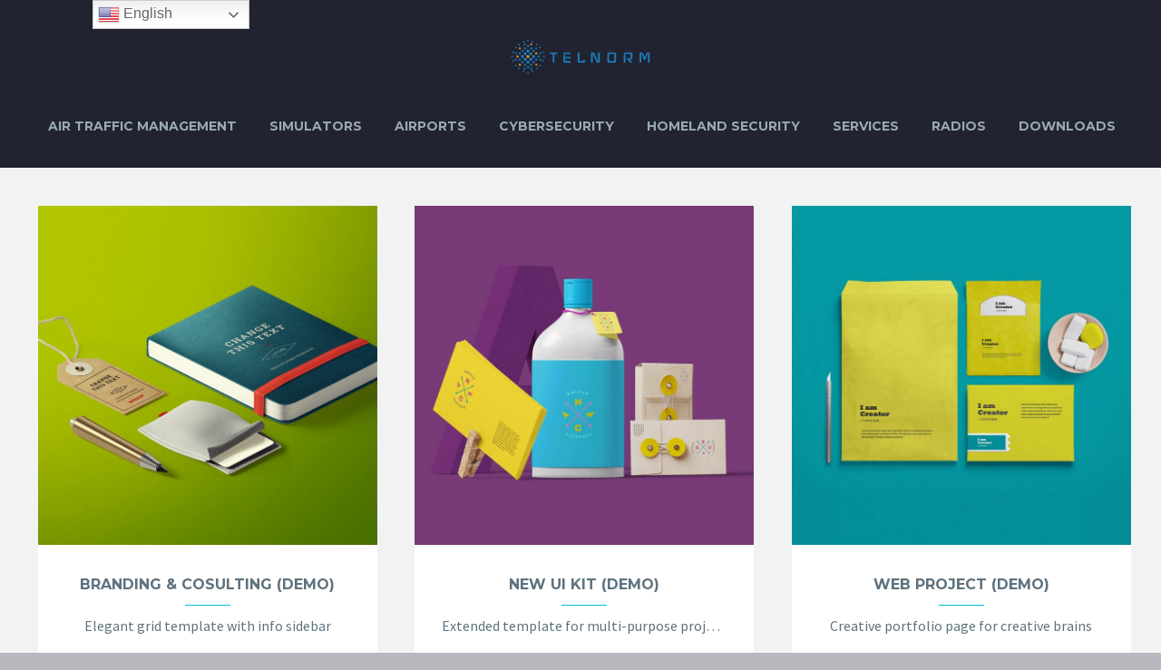

--- FILE ---
content_type: text/html; charset=UTF-8
request_url: https://www.telnormair.com/home/homepages-portfolios/homepage-portfolio-bright/
body_size: 93969
content:

<!DOCTYPE html>
<!--[if IE 7]>
<html class="ie ie7" lang="en-US" xmlns:og="http://ogp.me/ns#" xmlns:fb="http://ogp.me/ns/fb#">
<![endif]-->
<!--[if IE 8]>
<html class="ie ie8" lang="en-US" xmlns:og="http://ogp.me/ns#" xmlns:fb="http://ogp.me/ns/fb#">
<![endif]-->
<!--[if !(IE 7) | !(IE 8) ]><!-->
<html lang="en-US" xmlns:og="http://ogp.me/ns#" xmlns:fb="http://ogp.me/ns/fb#">
<!--<![endif]-->
<head>
	<meta charset="UTF-8">
	<meta name="viewport" content="width=device-width, initial-scale=1.0" />
	<link rel="profile" href="https://gmpg.org/xfn/11">
	<link rel="pingback" href="https://www.telnormair.com/xmlrpc.php">
	<title>Homepage: Portfolio Bright (Demo) &#8211; Telnorm Air</title>
<meta name='robots' content='max-image-preview:large' />
	<style>img:is([sizes="auto" i], [sizes^="auto," i]) { contain-intrinsic-size: 3000px 1500px }</style>
	<link rel='dns-prefetch' href='//fonts.googleapis.com' />
<link rel="alternate" type="application/rss+xml" title="Telnorm Air &raquo; Feed" href="https://www.telnormair.com/feed/" />
<link rel="alternate" type="application/rss+xml" title="Telnorm Air &raquo; Comments Feed" href="https://www.telnormair.com/comments/feed/" />
		<!-- This site uses the Google Analytics by ExactMetrics plugin v8.2.2 - Using Analytics tracking - https://www.exactmetrics.com/ -->
		<!-- Note: ExactMetrics is not currently configured on this site. The site owner needs to authenticate with Google Analytics in the ExactMetrics settings panel. -->
					<!-- No tracking code set -->
				<!-- / Google Analytics by ExactMetrics -->
		<script type="text/javascript">
/* <![CDATA[ */
window._wpemojiSettings = {"baseUrl":"https:\/\/s.w.org\/images\/core\/emoji\/16.0.1\/72x72\/","ext":".png","svgUrl":"https:\/\/s.w.org\/images\/core\/emoji\/16.0.1\/svg\/","svgExt":".svg","source":{"concatemoji":"https:\/\/www.telnormair.com\/wp-includes\/js\/wp-emoji-release.min.js?ver=6.8.2"}};
/*! This file is auto-generated */
!function(s,n){var o,i,e;function c(e){try{var t={supportTests:e,timestamp:(new Date).valueOf()};sessionStorage.setItem(o,JSON.stringify(t))}catch(e){}}function p(e,t,n){e.clearRect(0,0,e.canvas.width,e.canvas.height),e.fillText(t,0,0);var t=new Uint32Array(e.getImageData(0,0,e.canvas.width,e.canvas.height).data),a=(e.clearRect(0,0,e.canvas.width,e.canvas.height),e.fillText(n,0,0),new Uint32Array(e.getImageData(0,0,e.canvas.width,e.canvas.height).data));return t.every(function(e,t){return e===a[t]})}function u(e,t){e.clearRect(0,0,e.canvas.width,e.canvas.height),e.fillText(t,0,0);for(var n=e.getImageData(16,16,1,1),a=0;a<n.data.length;a++)if(0!==n.data[a])return!1;return!0}function f(e,t,n,a){switch(t){case"flag":return n(e,"\ud83c\udff3\ufe0f\u200d\u26a7\ufe0f","\ud83c\udff3\ufe0f\u200b\u26a7\ufe0f")?!1:!n(e,"\ud83c\udde8\ud83c\uddf6","\ud83c\udde8\u200b\ud83c\uddf6")&&!n(e,"\ud83c\udff4\udb40\udc67\udb40\udc62\udb40\udc65\udb40\udc6e\udb40\udc67\udb40\udc7f","\ud83c\udff4\u200b\udb40\udc67\u200b\udb40\udc62\u200b\udb40\udc65\u200b\udb40\udc6e\u200b\udb40\udc67\u200b\udb40\udc7f");case"emoji":return!a(e,"\ud83e\udedf")}return!1}function g(e,t,n,a){var r="undefined"!=typeof WorkerGlobalScope&&self instanceof WorkerGlobalScope?new OffscreenCanvas(300,150):s.createElement("canvas"),o=r.getContext("2d",{willReadFrequently:!0}),i=(o.textBaseline="top",o.font="600 32px Arial",{});return e.forEach(function(e){i[e]=t(o,e,n,a)}),i}function t(e){var t=s.createElement("script");t.src=e,t.defer=!0,s.head.appendChild(t)}"undefined"!=typeof Promise&&(o="wpEmojiSettingsSupports",i=["flag","emoji"],n.supports={everything:!0,everythingExceptFlag:!0},e=new Promise(function(e){s.addEventListener("DOMContentLoaded",e,{once:!0})}),new Promise(function(t){var n=function(){try{var e=JSON.parse(sessionStorage.getItem(o));if("object"==typeof e&&"number"==typeof e.timestamp&&(new Date).valueOf()<e.timestamp+604800&&"object"==typeof e.supportTests)return e.supportTests}catch(e){}return null}();if(!n){if("undefined"!=typeof Worker&&"undefined"!=typeof OffscreenCanvas&&"undefined"!=typeof URL&&URL.createObjectURL&&"undefined"!=typeof Blob)try{var e="postMessage("+g.toString()+"("+[JSON.stringify(i),f.toString(),p.toString(),u.toString()].join(",")+"));",a=new Blob([e],{type:"text/javascript"}),r=new Worker(URL.createObjectURL(a),{name:"wpTestEmojiSupports"});return void(r.onmessage=function(e){c(n=e.data),r.terminate(),t(n)})}catch(e){}c(n=g(i,f,p,u))}t(n)}).then(function(e){for(var t in e)n.supports[t]=e[t],n.supports.everything=n.supports.everything&&n.supports[t],"flag"!==t&&(n.supports.everythingExceptFlag=n.supports.everythingExceptFlag&&n.supports[t]);n.supports.everythingExceptFlag=n.supports.everythingExceptFlag&&!n.supports.flag,n.DOMReady=!1,n.readyCallback=function(){n.DOMReady=!0}}).then(function(){return e}).then(function(){var e;n.supports.everything||(n.readyCallback(),(e=n.source||{}).concatemoji?t(e.concatemoji):e.wpemoji&&e.twemoji&&(t(e.twemoji),t(e.wpemoji)))}))}((window,document),window._wpemojiSettings);
/* ]]> */
</script>
<link rel='stylesheet' id='layerslider-css' href='https://www.telnormair.com/wp-content/plugins/LayerSlider/static/layerslider/css/layerslider.css?ver=6.7.6' type='text/css' media='all' />
<link rel='stylesheet' id='thegem-preloader-css' href='https://www.telnormair.com/wp-content/themes/thegem/css/thegem-preloader.css?ver=6.8.2' type='text/css' media='all' />
<style id='thegem-preloader-inline-css' type='text/css'>

		body:not(.compose-mode) .gem-icon .gem-icon-half-1,
		body:not(.compose-mode) .gem-icon .gem-icon-half-2 {
			opacity: 0 !important;
			}
</style>
<link rel='stylesheet' id='thegem-reset-css' href='https://www.telnormair.com/wp-content/themes/thegem/css/thegem-reset.css?ver=6.8.2' type='text/css' media='all' />
<style id='thegem-reset-inline-css' type='text/css'>

		.fullwidth-block {
			-webkit-transform: translate3d(0, 0, 0);
			-moz-transform: translate3d(0, 0, 0);
			-ms-transform: translate3d(0, 0, 0);
			transform: translate3d(0, 0, 0);
		}
</style>
<link rel='stylesheet' id='thegem-grid-css' href='https://www.telnormair.com/wp-content/themes/thegem/css/thegem-grid.css?ver=6.8.2' type='text/css' media='all' />
<link rel='stylesheet' id='thegem-style-css' href='https://www.telnormair.com/wp-content/themes/thegem/style.css?ver=6.8.2' type='text/css' media='all' />
<link rel='stylesheet' id='thegem-header-css' href='https://www.telnormair.com/wp-content/themes/thegem/css/thegem-header.css?ver=6.8.2' type='text/css' media='all' />
<link rel='stylesheet' id='thegem-widgets-css' href='https://www.telnormair.com/wp-content/themes/thegem/css/thegem-widgets.css?ver=6.8.2' type='text/css' media='all' />
<link rel='stylesheet' id='thegem-new-css-css' href='https://www.telnormair.com/wp-content/themes/thegem/css/thegem-new-css.css?ver=6.8.2' type='text/css' media='all' />
<link rel='stylesheet' id='perevazka-css-css-css' href='https://www.telnormair.com/wp-content/themes/thegem/css/thegem-perevazka-css.css?ver=6.8.2' type='text/css' media='all' />
<link rel='stylesheet' id='thegem-google-fonts-css' href='//fonts.googleapis.com/css?family=Montserrat%3A700%2Cregular%7CSource+Sans+Pro%3Aregular%2C300&#038;subset=latin-ext%2Ccyrillic-ext%2Clatin%2Cvietnamese%2Ccyrillic%2Cgreek-ext%2Cgreek&#038;ver=6.8.2' type='text/css' media='all' />
<link rel='stylesheet' id='thegem-custom-css' href='https://www.telnormair.com/wp-content/themes/thegem/css/custom-9No9CxCO.css?ver=6.8.2' type='text/css' media='all' />
<link rel='stylesheet' id='js_composer_front-css' href='https://www.telnormair.com/wp-content/plugins/js_composer/assets/css/js_composer.min.css?ver=5.5.5' type='text/css' media='all' />
<link rel='stylesheet' id='thegem-additional-blog-1-css' href='https://www.telnormair.com/wp-content/themes/thegem/css/thegem-additional-blog-1.css?ver=6.8.2' type='text/css' media='all' />
<link rel='stylesheet' id='thegem-hovers-css' href='https://www.telnormair.com/wp-content/themes/thegem/css/thegem-hovers.css?ver=6.8.2' type='text/css' media='all' />
<link rel='stylesheet' id='thegem-lazy-loading-animations-css' href='https://www.telnormair.com/wp-content/themes/thegem/css/thegem-lazy-loading-animations.css?ver=6.8.2' type='text/css' media='all' />
<link rel='stylesheet' id='jquery-fancybox-css' href='https://www.telnormair.com/wp-content/themes/thegem/js/fancyBox/jquery.fancybox.min.css?ver=6.8.2' type='text/css' media='all' />
<link rel='stylesheet' id='thegem-vc_elements-css' href='https://www.telnormair.com/wp-content/themes/thegem/css/thegem-vc_elements.css?ver=6.8.2' type='text/css' media='all' />
<style id='wp-emoji-styles-inline-css' type='text/css'>

	img.wp-smiley, img.emoji {
		display: inline !important;
		border: none !important;
		box-shadow: none !important;
		height: 1em !important;
		width: 1em !important;
		margin: 0 0.07em !important;
		vertical-align: -0.1em !important;
		background: none !important;
		padding: 0 !important;
	}
</style>
<link rel='stylesheet' id='wp-block-library-css' href='https://www.telnormair.com/wp-includes/css/dist/block-library/style.min.css?ver=6.8.2' type='text/css' media='all' />
<style id='classic-theme-styles-inline-css' type='text/css'>
/*! This file is auto-generated */
.wp-block-button__link{color:#fff;background-color:#32373c;border-radius:9999px;box-shadow:none;text-decoration:none;padding:calc(.667em + 2px) calc(1.333em + 2px);font-size:1.125em}.wp-block-file__button{background:#32373c;color:#fff;text-decoration:none}
</style>
<style id='global-styles-inline-css' type='text/css'>
:root{--wp--preset--aspect-ratio--square: 1;--wp--preset--aspect-ratio--4-3: 4/3;--wp--preset--aspect-ratio--3-4: 3/4;--wp--preset--aspect-ratio--3-2: 3/2;--wp--preset--aspect-ratio--2-3: 2/3;--wp--preset--aspect-ratio--16-9: 16/9;--wp--preset--aspect-ratio--9-16: 9/16;--wp--preset--color--black: #000000;--wp--preset--color--cyan-bluish-gray: #abb8c3;--wp--preset--color--white: #ffffff;--wp--preset--color--pale-pink: #f78da7;--wp--preset--color--vivid-red: #cf2e2e;--wp--preset--color--luminous-vivid-orange: #ff6900;--wp--preset--color--luminous-vivid-amber: #fcb900;--wp--preset--color--light-green-cyan: #7bdcb5;--wp--preset--color--vivid-green-cyan: #00d084;--wp--preset--color--pale-cyan-blue: #8ed1fc;--wp--preset--color--vivid-cyan-blue: #0693e3;--wp--preset--color--vivid-purple: #9b51e0;--wp--preset--gradient--vivid-cyan-blue-to-vivid-purple: linear-gradient(135deg,rgba(6,147,227,1) 0%,rgb(155,81,224) 100%);--wp--preset--gradient--light-green-cyan-to-vivid-green-cyan: linear-gradient(135deg,rgb(122,220,180) 0%,rgb(0,208,130) 100%);--wp--preset--gradient--luminous-vivid-amber-to-luminous-vivid-orange: linear-gradient(135deg,rgba(252,185,0,1) 0%,rgba(255,105,0,1) 100%);--wp--preset--gradient--luminous-vivid-orange-to-vivid-red: linear-gradient(135deg,rgba(255,105,0,1) 0%,rgb(207,46,46) 100%);--wp--preset--gradient--very-light-gray-to-cyan-bluish-gray: linear-gradient(135deg,rgb(238,238,238) 0%,rgb(169,184,195) 100%);--wp--preset--gradient--cool-to-warm-spectrum: linear-gradient(135deg,rgb(74,234,220) 0%,rgb(151,120,209) 20%,rgb(207,42,186) 40%,rgb(238,44,130) 60%,rgb(251,105,98) 80%,rgb(254,248,76) 100%);--wp--preset--gradient--blush-light-purple: linear-gradient(135deg,rgb(255,206,236) 0%,rgb(152,150,240) 100%);--wp--preset--gradient--blush-bordeaux: linear-gradient(135deg,rgb(254,205,165) 0%,rgb(254,45,45) 50%,rgb(107,0,62) 100%);--wp--preset--gradient--luminous-dusk: linear-gradient(135deg,rgb(255,203,112) 0%,rgb(199,81,192) 50%,rgb(65,88,208) 100%);--wp--preset--gradient--pale-ocean: linear-gradient(135deg,rgb(255,245,203) 0%,rgb(182,227,212) 50%,rgb(51,167,181) 100%);--wp--preset--gradient--electric-grass: linear-gradient(135deg,rgb(202,248,128) 0%,rgb(113,206,126) 100%);--wp--preset--gradient--midnight: linear-gradient(135deg,rgb(2,3,129) 0%,rgb(40,116,252) 100%);--wp--preset--font-size--small: 13px;--wp--preset--font-size--medium: 20px;--wp--preset--font-size--large: 36px;--wp--preset--font-size--x-large: 42px;--wp--preset--spacing--20: 0.44rem;--wp--preset--spacing--30: 0.67rem;--wp--preset--spacing--40: 1rem;--wp--preset--spacing--50: 1.5rem;--wp--preset--spacing--60: 2.25rem;--wp--preset--spacing--70: 3.38rem;--wp--preset--spacing--80: 5.06rem;--wp--preset--shadow--natural: 6px 6px 9px rgba(0, 0, 0, 0.2);--wp--preset--shadow--deep: 12px 12px 50px rgba(0, 0, 0, 0.4);--wp--preset--shadow--sharp: 6px 6px 0px rgba(0, 0, 0, 0.2);--wp--preset--shadow--outlined: 6px 6px 0px -3px rgba(255, 255, 255, 1), 6px 6px rgba(0, 0, 0, 1);--wp--preset--shadow--crisp: 6px 6px 0px rgba(0, 0, 0, 1);}:where(.is-layout-flex){gap: 0.5em;}:where(.is-layout-grid){gap: 0.5em;}body .is-layout-flex{display: flex;}.is-layout-flex{flex-wrap: wrap;align-items: center;}.is-layout-flex > :is(*, div){margin: 0;}body .is-layout-grid{display: grid;}.is-layout-grid > :is(*, div){margin: 0;}:where(.wp-block-columns.is-layout-flex){gap: 2em;}:where(.wp-block-columns.is-layout-grid){gap: 2em;}:where(.wp-block-post-template.is-layout-flex){gap: 1.25em;}:where(.wp-block-post-template.is-layout-grid){gap: 1.25em;}.has-black-color{color: var(--wp--preset--color--black) !important;}.has-cyan-bluish-gray-color{color: var(--wp--preset--color--cyan-bluish-gray) !important;}.has-white-color{color: var(--wp--preset--color--white) !important;}.has-pale-pink-color{color: var(--wp--preset--color--pale-pink) !important;}.has-vivid-red-color{color: var(--wp--preset--color--vivid-red) !important;}.has-luminous-vivid-orange-color{color: var(--wp--preset--color--luminous-vivid-orange) !important;}.has-luminous-vivid-amber-color{color: var(--wp--preset--color--luminous-vivid-amber) !important;}.has-light-green-cyan-color{color: var(--wp--preset--color--light-green-cyan) !important;}.has-vivid-green-cyan-color{color: var(--wp--preset--color--vivid-green-cyan) !important;}.has-pale-cyan-blue-color{color: var(--wp--preset--color--pale-cyan-blue) !important;}.has-vivid-cyan-blue-color{color: var(--wp--preset--color--vivid-cyan-blue) !important;}.has-vivid-purple-color{color: var(--wp--preset--color--vivid-purple) !important;}.has-black-background-color{background-color: var(--wp--preset--color--black) !important;}.has-cyan-bluish-gray-background-color{background-color: var(--wp--preset--color--cyan-bluish-gray) !important;}.has-white-background-color{background-color: var(--wp--preset--color--white) !important;}.has-pale-pink-background-color{background-color: var(--wp--preset--color--pale-pink) !important;}.has-vivid-red-background-color{background-color: var(--wp--preset--color--vivid-red) !important;}.has-luminous-vivid-orange-background-color{background-color: var(--wp--preset--color--luminous-vivid-orange) !important;}.has-luminous-vivid-amber-background-color{background-color: var(--wp--preset--color--luminous-vivid-amber) !important;}.has-light-green-cyan-background-color{background-color: var(--wp--preset--color--light-green-cyan) !important;}.has-vivid-green-cyan-background-color{background-color: var(--wp--preset--color--vivid-green-cyan) !important;}.has-pale-cyan-blue-background-color{background-color: var(--wp--preset--color--pale-cyan-blue) !important;}.has-vivid-cyan-blue-background-color{background-color: var(--wp--preset--color--vivid-cyan-blue) !important;}.has-vivid-purple-background-color{background-color: var(--wp--preset--color--vivid-purple) !important;}.has-black-border-color{border-color: var(--wp--preset--color--black) !important;}.has-cyan-bluish-gray-border-color{border-color: var(--wp--preset--color--cyan-bluish-gray) !important;}.has-white-border-color{border-color: var(--wp--preset--color--white) !important;}.has-pale-pink-border-color{border-color: var(--wp--preset--color--pale-pink) !important;}.has-vivid-red-border-color{border-color: var(--wp--preset--color--vivid-red) !important;}.has-luminous-vivid-orange-border-color{border-color: var(--wp--preset--color--luminous-vivid-orange) !important;}.has-luminous-vivid-amber-border-color{border-color: var(--wp--preset--color--luminous-vivid-amber) !important;}.has-light-green-cyan-border-color{border-color: var(--wp--preset--color--light-green-cyan) !important;}.has-vivid-green-cyan-border-color{border-color: var(--wp--preset--color--vivid-green-cyan) !important;}.has-pale-cyan-blue-border-color{border-color: var(--wp--preset--color--pale-cyan-blue) !important;}.has-vivid-cyan-blue-border-color{border-color: var(--wp--preset--color--vivid-cyan-blue) !important;}.has-vivid-purple-border-color{border-color: var(--wp--preset--color--vivid-purple) !important;}.has-vivid-cyan-blue-to-vivid-purple-gradient-background{background: var(--wp--preset--gradient--vivid-cyan-blue-to-vivid-purple) !important;}.has-light-green-cyan-to-vivid-green-cyan-gradient-background{background: var(--wp--preset--gradient--light-green-cyan-to-vivid-green-cyan) !important;}.has-luminous-vivid-amber-to-luminous-vivid-orange-gradient-background{background: var(--wp--preset--gradient--luminous-vivid-amber-to-luminous-vivid-orange) !important;}.has-luminous-vivid-orange-to-vivid-red-gradient-background{background: var(--wp--preset--gradient--luminous-vivid-orange-to-vivid-red) !important;}.has-very-light-gray-to-cyan-bluish-gray-gradient-background{background: var(--wp--preset--gradient--very-light-gray-to-cyan-bluish-gray) !important;}.has-cool-to-warm-spectrum-gradient-background{background: var(--wp--preset--gradient--cool-to-warm-spectrum) !important;}.has-blush-light-purple-gradient-background{background: var(--wp--preset--gradient--blush-light-purple) !important;}.has-blush-bordeaux-gradient-background{background: var(--wp--preset--gradient--blush-bordeaux) !important;}.has-luminous-dusk-gradient-background{background: var(--wp--preset--gradient--luminous-dusk) !important;}.has-pale-ocean-gradient-background{background: var(--wp--preset--gradient--pale-ocean) !important;}.has-electric-grass-gradient-background{background: var(--wp--preset--gradient--electric-grass) !important;}.has-midnight-gradient-background{background: var(--wp--preset--gradient--midnight) !important;}.has-small-font-size{font-size: var(--wp--preset--font-size--small) !important;}.has-medium-font-size{font-size: var(--wp--preset--font-size--medium) !important;}.has-large-font-size{font-size: var(--wp--preset--font-size--large) !important;}.has-x-large-font-size{font-size: var(--wp--preset--font-size--x-large) !important;}
:where(.wp-block-post-template.is-layout-flex){gap: 1.25em;}:where(.wp-block-post-template.is-layout-grid){gap: 1.25em;}
:where(.wp-block-columns.is-layout-flex){gap: 2em;}:where(.wp-block-columns.is-layout-grid){gap: 2em;}
:root :where(.wp-block-pullquote){font-size: 1.5em;line-height: 1.6;}
</style>
<link rel='stylesheet' id='contact-form-7-css' href='https://www.telnormair.com/wp-content/plugins/contact-form-7/includes/css/styles.css?ver=5.0.5' type='text/css' media='all' />
<link rel='stylesheet' id='rs-plugin-settings-css' href='https://www.telnormair.com/wp-content/plugins/revslider/public/assets/css/settings.css?ver=5.4.8' type='text/css' media='all' />
<style id='rs-plugin-settings-inline-css' type='text/css'>
#rs-demo-id {}
</style>
<link rel='stylesheet' id='thegem_js_composer_front-css' href='https://www.telnormair.com/wp-content/themes/thegem/css/thegem-js_composer_columns.css?ver=6.8.2' type='text/css' media='all' />
<script type="text/javascript" id="thegem-settings-init-js-extra">
/* <![CDATA[ */
var gemSettings = {"isTouch":"","forcedLasyDisabled":"","tabletPortrait":"1","tabletLandscape":"","topAreaMobileDisable":"","parallaxDisabled":"","fillTopArea":"","themePath":"https:\/\/www.telnormair.com\/wp-content\/themes\/thegem","rootUrl":"https:\/\/www.telnormair.com","mobileEffectsEnabled":"","isRTL":""};
/* ]]> */
</script>
<script type="text/javascript" src="https://www.telnormair.com/wp-content/themes/thegem/js/thegem-settings-init.js?ver=6.8.2" id="thegem-settings-init-js"></script>
<script type="text/javascript" id="layerslider-greensock-js-extra">
/* <![CDATA[ */
var LS_Meta = {"v":"6.7.6"};
/* ]]> */
</script>
<script type="text/javascript" src="https://www.telnormair.com/wp-content/plugins/LayerSlider/static/layerslider/js/greensock.js?ver=1.19.0" id="layerslider-greensock-js"></script>
<script type="text/javascript" src="https://www.telnormair.com/wp-includes/js/jquery/jquery.min.js?ver=3.7.1" id="jquery-core-js"></script>
<script type="text/javascript" src="https://www.telnormair.com/wp-includes/js/jquery/jquery-migrate.min.js?ver=3.4.1" id="jquery-migrate-js"></script>
<script type="text/javascript" src="https://www.telnormair.com/wp-content/plugins/LayerSlider/static/layerslider/js/layerslider.kreaturamedia.jquery.js?ver=6.7.6" id="layerslider-js"></script>
<script type="text/javascript" src="https://www.telnormair.com/wp-content/plugins/LayerSlider/static/layerslider/js/layerslider.transitions.js?ver=6.7.6" id="layerslider-transitions-js"></script>
<script type="text/javascript" src="https://www.telnormair.com/wp-content/themes/thegem/js/thegem-fullwidth-loader.js?ver=6.8.2" id="thegem-fullwidth-optimizer-js"></script>
<!--[if lt IE 9]>
<script type="text/javascript" src="https://www.telnormair.com/wp-content/themes/thegem/js/html5.js?ver=3.7.3" id="html5-js"></script>
<![endif]-->
<script type="text/javascript" src="https://www.telnormair.com/wp-content/plugins/revslider/public/assets/js/jquery.themepunch.tools.min.js?ver=5.4.8" id="tp-tools-js"></script>
<script type="text/javascript" src="https://www.telnormair.com/wp-content/plugins/revslider/public/assets/js/jquery.themepunch.revolution.min.js?ver=5.4.8" id="revmin-js"></script>
<meta name="generator" content="Powered by LayerSlider 6.7.6 - Multi-Purpose, Responsive, Parallax, Mobile-Friendly Slider Plugin for WordPress." />
<!-- LayerSlider updates and docs at: https://layerslider.kreaturamedia.com -->
<link rel="https://api.w.org/" href="https://www.telnormair.com/wp-json/" /><link rel="alternate" title="JSON" type="application/json" href="https://www.telnormair.com/wp-json/wp/v2/pages/18274" /><link rel="EditURI" type="application/rsd+xml" title="RSD" href="https://www.telnormair.com/xmlrpc.php?rsd" />
<meta name="generator" content="WordPress 6.8.2" />
<link rel="canonical" href="https://www.telnormair.com/home/homepages-portfolios/homepage-portfolio-bright/" />
<link rel='shortlink' href='https://www.telnormair.com/?p=18274' />
<link rel="alternate" title="oEmbed (JSON)" type="application/json+oembed" href="https://www.telnormair.com/wp-json/oembed/1.0/embed?url=https%3A%2F%2Fwww.telnormair.com%2Fhome%2Fhomepages-portfolios%2Fhomepage-portfolio-bright%2F" />
<link rel="alternate" title="oEmbed (XML)" type="text/xml+oembed" href="https://www.telnormair.com/wp-json/oembed/1.0/embed?url=https%3A%2F%2Fwww.telnormair.com%2Fhome%2Fhomepages-portfolios%2Fhomepage-portfolio-bright%2F&#038;format=xml" />
<style type="text/css">.recentcomments a{display:inline !important;padding:0 !important;margin:0 !important;}</style><meta name="generator" content="Powered by WPBakery Page Builder - drag and drop page builder for WordPress."/>
<!--[if lte IE 9]><link rel="stylesheet" type="text/css" href="https://www.telnormair.com/wp-content/plugins/js_composer/assets/css/vc_lte_ie9.min.css" media="screen"><![endif]--><meta name="generator" content="Powered by Slider Revolution 5.4.8 - responsive, Mobile-Friendly Slider Plugin for WordPress with comfortable drag and drop interface." />
<link rel="icon" href="https://www.telnormair.com/wp-content/uploads/2018/08/Telnorm_Thumbnail.png" sizes="32x32" />
<link rel="icon" href="https://www.telnormair.com/wp-content/uploads/2018/08/Telnorm_Thumbnail.png" sizes="192x192" />
<link rel="apple-touch-icon" href="https://www.telnormair.com/wp-content/uploads/2018/08/Telnorm_Thumbnail.png" />
<meta name="msapplication-TileImage" content="https://www.telnormair.com/wp-content/uploads/2018/08/Telnorm_Thumbnail.png" />
<script type="text/javascript">function setREVStartSize(e){									
						try{ e.c=jQuery(e.c);var i=jQuery(window).width(),t=9999,r=0,n=0,l=0,f=0,s=0,h=0;
							if(e.responsiveLevels&&(jQuery.each(e.responsiveLevels,function(e,f){f>i&&(t=r=f,l=e),i>f&&f>r&&(r=f,n=e)}),t>r&&(l=n)),f=e.gridheight[l]||e.gridheight[0]||e.gridheight,s=e.gridwidth[l]||e.gridwidth[0]||e.gridwidth,h=i/s,h=h>1?1:h,f=Math.round(h*f),"fullscreen"==e.sliderLayout){var u=(e.c.width(),jQuery(window).height());if(void 0!=e.fullScreenOffsetContainer){var c=e.fullScreenOffsetContainer.split(",");if (c) jQuery.each(c,function(e,i){u=jQuery(i).length>0?u-jQuery(i).outerHeight(!0):u}),e.fullScreenOffset.split("%").length>1&&void 0!=e.fullScreenOffset&&e.fullScreenOffset.length>0?u-=jQuery(window).height()*parseInt(e.fullScreenOffset,0)/100:void 0!=e.fullScreenOffset&&e.fullScreenOffset.length>0&&(u-=parseInt(e.fullScreenOffset,0))}f=u}else void 0!=e.minHeight&&f<e.minHeight&&(f=e.minHeight);e.c.closest(".rev_slider_wrapper").css({height:f})					
						}catch(d){console.log("Failure at Presize of Slider:"+d)}						
					};</script>
<style type="text/css" data-type="vc_custom-css">footer#footer-nav,
footer#colophon {
    display: none;
}
.block-content {
background-color: #f0f3f2;
}
@media (max-width: 1199px) {
body .vc_custom_1459433324290 {
    margin-top: 0 !important;
}
}
@media (max-width: 1199px) {
.row > * {
    margin-top: 31px;
}
}</style><style type="text/css" data-type="vc_shortcodes-custom-css">.vc_custom_1459433324290{margin-top: 42px !important;margin-bottom: 42px !important;padding-right: 12px !important;padding-left: 21px !important;}</style><noscript><style type="text/css"> .wpb_animate_when_almost_visible { opacity: 1; }</style></noscript>
</head>


<body data-rsssl=1 class="wp-singular page-template-default page page-id-18274 page-child parent-pageid-29896 wp-theme-thegem wpb-js-composer js-comp-ver-5.5.5 vc_responsive">




<div id="page" class="layout-fullwidth header-style-4">

			<a href="#page" class="scroll-top-button"></a>
	
	
		
		<div id="site-header-wrapper"  class=" " >

			
			
			<header id="site-header" class="site-header animated-header mobile-menu-layout-default" role="banner">
								
								<div class="container">
					<div class="header-main logo-position-center header-layout-default header-style-4">
													<div class="site-title">
								<div class="site-logo"  style="width:164px;">
	<a href="https://www.telnormair.com/" rel="home">
					<span class="logo"><img src="https://www.telnormair.com/wp-content/uploads/thegem-logos/logo_78be9ae9814a4e4281789177a09947fd_1x.png" srcset="https://www.telnormair.com/wp-content/uploads/thegem-logos/logo_78be9ae9814a4e4281789177a09947fd_1x.png 1x,https://www.telnormair.com/wp-content/uploads/thegem-logos/logo_78be9ae9814a4e4281789177a09947fd_2x.png 2x,https://www.telnormair.com/wp-content/uploads/thegem-logos/logo_78be9ae9814a4e4281789177a09947fd_3x.png 3x" alt="Telnorm Air" style="width:164px;" class="default"/><img src="https://www.telnormair.com/wp-content/uploads/thegem-logos/logo_78be9ae9814a4e4281789177a09947fd_1x.png" srcset="https://www.telnormair.com/wp-content/uploads/thegem-logos/logo_78be9ae9814a4e4281789177a09947fd_1x.png 1x,https://www.telnormair.com/wp-content/uploads/thegem-logos/logo_78be9ae9814a4e4281789177a09947fd_2x.png 2x,https://www.telnormair.com/wp-content/uploads/thegem-logos/logo_78be9ae9814a4e4281789177a09947fd_3x.png 3x" alt="Telnorm Air" style="width:132px;" class="small"/></span>
			</a>
</div>
							</div>
																								<nav id="primary-navigation" class="site-navigation primary-navigation" role="navigation">
										<button class="menu-toggle dl-trigger">Primary Menu<span class="menu-line-1"></span><span class="menu-line-2"></span><span class="menu-line-3"></span></button>										<ul id="primary-menu" class="nav-menu styled no-responsive dl-menu"><li id="menu-item-31844" class="menu-item menu-item-type-custom menu-item-object-custom menu-item-has-children menu-item-parent menu-item-31844 megamenu-first-element"><a href="#">AIR TRAFFIC MANAGEMENT</a><span class="menu-item-parent-toggle"></span>
<ul class="sub-menu styled dl-submenu">
	<li id="menu-item-31845" class="menu-item menu-item-type-post_type menu-item-object-page menu-item-31845 megamenu-first-element"><a href="https://www.telnormair.com/31837-2/">NAVAIDS</a></li>
	<li id="menu-item-31854" class="menu-item menu-item-type-post_type menu-item-object-page menu-item-31854 megamenu-first-element"><a href="https://www.telnormair.com/survaillance/">SURVAILLANCE</a></li>
	<li id="menu-item-31853" class="menu-item menu-item-type-post_type menu-item-object-page menu-item-31853 megamenu-first-element"><a href="https://www.telnormair.com/communication/">COMMUNICATION</a></li>
	<li id="menu-item-31852" class="menu-item menu-item-type-post_type menu-item-object-page menu-item-31852 megamenu-first-element"><a href="https://www.telnormair.com/metheorological-stations/">METHEOROLOGICAL STATIONS</a></li>
</ul>
</li>
<li id="menu-item-31867" class="menu-item menu-item-type-custom menu-item-object-custom menu-item-has-children menu-item-parent menu-item-31867 megamenu-first-element"><a href="#">SIMULATORS</a><span class="menu-item-parent-toggle"></span>
<ul class="sub-menu styled dl-submenu">
	<li id="menu-item-31869" class="menu-item menu-item-type-post_type menu-item-object-page menu-item-has-children menu-item-parent menu-item-31869 megamenu-first-element"><a href="https://www.telnormair.com/advanced-training-systems/">ATS</a><span class="menu-item-parent-toggle"></span>
	<ul class="sub-menu styled dl-submenu">
		<li id="menu-item-32068" class="menu-item menu-item-type-post_type menu-item-object-page menu-item-32068 megamenu-first-element"><a href="https://www.telnormair.com/batd-ii/">BATD II</a></li>
	</ul>
</li>
	<li id="menu-item-31868" class="menu-item menu-item-type-post_type menu-item-object-page menu-item-31868 megamenu-first-element"><a href="https://www.telnormair.com/air-traffic-management-atm/">Air Traffic Management (ATM)</a></li>
</ul>
</li>
<li id="menu-item-31879" class="menu-item menu-item-type-custom menu-item-object-custom menu-item-has-children menu-item-parent menu-item-31879 megamenu-first-element"><a href="#">AIRPORTS</a><span class="menu-item-parent-toggle"></span>
<ul class="sub-menu styled dl-submenu">
	<li id="menu-item-31882" class="menu-item menu-item-type-post_type menu-item-object-page menu-item-31882 megamenu-first-element"><a href="https://www.telnormair.com/communications/">COMMUNICATIONS</a></li>
	<li id="menu-item-31881" class="menu-item menu-item-type-post_type menu-item-object-page menu-item-31881 megamenu-first-element"><a href="https://www.telnormair.com/security-systems/">SECURITY SYSTEMS</a></li>
	<li id="menu-item-31880" class="menu-item menu-item-type-post_type menu-item-object-page menu-item-31880 megamenu-first-element"><a href="https://www.telnormair.com/lighting-systems/">LIGHTING SYSTEMS</a></li>
</ul>
</li>
<li id="menu-item-32085" class="menu-item menu-item-type-custom menu-item-object-custom menu-item-32085 megamenu-first-element"><a href="#">CYBERSECURITY</a></li>
<li id="menu-item-31885" class="menu-item menu-item-type-custom menu-item-object-custom menu-item-has-children menu-item-parent menu-item-31885 megamenu-first-element"><a href="#">HOMELAND SECURITY</a><span class="menu-item-parent-toggle"></span>
<ul class="sub-menu styled dl-submenu">
	<li id="menu-item-31886" class="menu-item menu-item-type-post_type menu-item-object-page menu-item-31886 megamenu-first-element"><a href="https://www.telnormair.com/conmand-and-control/">CONMAND AND CONTROL</a></li>
</ul>
</li>
<li id="menu-item-31897" class="menu-item menu-item-type-custom menu-item-object-custom menu-item-has-children menu-item-parent menu-item-31897 megamenu-first-element"><a href="#">SERVICES</a><span class="menu-item-parent-toggle"></span>
<ul class="sub-menu styled dl-submenu">
	<li id="menu-item-31902" class="menu-item menu-item-type-post_type menu-item-object-page menu-item-31902 megamenu-first-element"><a href="https://www.telnormair.com/system-integration/">SYSTEM INTEGRATION</a></li>
	<li id="menu-item-31901" class="menu-item menu-item-type-post_type menu-item-object-page menu-item-31901 megamenu-first-element"><a href="https://www.telnormair.com/project-management/">PROJECT MANAGEMENT</a></li>
	<li id="menu-item-31900" class="menu-item menu-item-type-post_type menu-item-object-page menu-item-31900 megamenu-first-element"><a href="https://www.telnormair.com/maintenance-and-technical-support/">MAINTENANCE AND TECHNICAL SUPPORT</a></li>
	<li id="menu-item-31899" class="menu-item menu-item-type-post_type menu-item-object-page menu-item-31899 megamenu-first-element"><a href="https://www.telnormair.com/software-development/">SOFTWARE DEVELOPMENT</a></li>
	<li id="menu-item-31898" class="menu-item menu-item-type-post_type menu-item-object-page menu-item-31898 megamenu-first-element"><a href="https://www.telnormair.com/trainning/">TRAINNING</a></li>
	<li id="menu-item-31996" class="menu-item menu-item-type-post_type menu-item-object-page menu-item-31996 megamenu-first-element"><a href="https://www.telnormair.com/aircraft-training-simulator/">AIRCRAFT TRAINING SIMULATOR</a></li>
</ul>
</li>
<li id="menu-item-32152" class="menu-item menu-item-type-post_type menu-item-object-page menu-item-32152 megamenu-first-element"><a href="https://www.telnormair.com/radios/">RADIOS</a></li>
<li id="menu-item-32099" class="menu-item menu-item-type-post_type menu-item-object-page menu-item-32099 megamenu-first-element"><a href="https://www.telnormair.com/downloads/">DOWNLOADS</a></li>
</ul>																			</nav>
																										</div>
				</div>
							</header><!-- #site-header -->
					</div><!-- #site-header-wrapper -->

	
	<div id="main" class="site-main">

<div id="main-content" class="main-content">


<div class="block-content no-bottom-margin no-top-margin">
	<div class="container">
		<div class="panel row">

			<div class="panel-center col-xs-12">
				<article id="post-18274" class="post-18274 page type-page status-publish">

					<div class="entry-content post-content">
												
						
						<div class="vc_row-full-width-before"></div><div id="vc_row-69530572b06af" data-vc-full-width="true" data-vc-full-width-init="false" data-vc-stretch-content="true" class="vc_row wpb_row vc_row-fluid vc_custom_1459433324290"><script type="text/javascript">if (typeof(gem_fix_fullwidth_position) == "function") { gem_fix_fullwidth_position(document.getElementById("vc_row-69530572b06af")); }</script><div class="wpb_column vc_column_container vc_col-sm-12"><div class="vc_column-inner "><div class="wpb_wrapper"><div class="preloader"><div class="preloader-spin"></div></div> <div class="portfolio-preloader-wrapper"> <div data-per-page="16" data-portfolio-uid="b56907d" class="portfolio no-padding portfolio-pagination-normal portfolio-style-justified background-style-white title-style-light hover-vertical-sliding item-animation-flip title-on-page columns-3" data-hover="vertical-sliding" > <div class=""> <div class="row" style="margin: -21px;"> <div class="portfolio-set clearfix" data-max-row-height="380"> <div class="portfolio-item splash-light-01 col-md-4 col-xs-4 item-animations-not-inited post-18350 thegem_pf_item type-thegem_pf_item status-publish has-post-thumbnail" style="padding: 21px;" data-default-sort="1" data-sort-date="1459437741"> <div class="wrap clearfix"> <div class="image post-18350 thegem_pf_item type-thegem_pf_item status-publish has-post-thumbnail"> <div class="image-inner"> <picture> <source srcset="https://www.telnormair.com/wp-content/uploads/2016/03/1-43-thegem-portfolio-justified-2x-500.jpg 1x, https://www.telnormair.com/wp-content/uploads/2016/03/1-43-thegem-portfolio-justified.jpg 2x" media="(max-width: 550px)" sizes="100vw"> <source srcset="https://www.telnormair.com/wp-content/uploads/2016/03/1-43-thegem-portfolio-justified-3x.jpg 1x, https://www.telnormair.com/wp-content/uploads/2016/03/1-43-thegem-portfolio-justified.jpg 2x" media="(max-width: 1920px)" sizes="100vw"> <img fetchpriority="high" decoding="async" src="https://www.telnormair.com/wp-content/uploads/2016/03/1-43-thegem-portfolio-justified.jpg" width="844" height="767" class="attachment-thegem-portfolio-justified" alt="Branding &#038; Cosulting (Demo)" /> </picture> </div> <div class="overlay"> <div class="overlay-circle"></div> <div class="links-wrapper"> <div class="links"> <div class="portfolio-icons"> <a href="https://www.telnormair.com/pf/branding-cosulting-16/" target="_self" class="icon self-link "></a> <a href="#" target="_self" class="icon outer-link "></a> <a href="javascript: void(0);" class="icon share"></a> <div class="overlay-line"></div> <div class="portfolio-sharing-pane">
<div class="socials-sharing socials socials-colored-hover "> <a class="socials-item" target="_blank" href="https://www.facebook.com/sharer/sharer.php?u=https%3A%2F%2Fwww.telnormair.com%2Fpf%2Fbranding-cosulting-16%2F" title="Facebook"><i class="socials-item-icon facebook"></i></a> <a class="socials-item" target="_blank" href="https://twitter.com/intent/tweet?text=Branding+%26%23038%3B+Cosulting+%28Demo%29&#038;url=https%3A%2F%2Fwww.telnormair.com%2Fpf%2Fbranding-cosulting-16%2F" title="Twitter"><i class="socials-item-icon twitter"></i></a> <a class="socials-item" target="_blank" href="https://plus.google.com/share?url=https%3A%2F%2Fwww.telnormair.com%2Fpf%2Fbranding-cosulting-16%2F" title="Google Plus"><i class="socials-item-icon google-plus"></i></a> <a class="socials-item" target="_blank" href="https://pinterest.com/pin/create/button/?url=https%3A%2F%2Fwww.telnormair.com%2Fpf%2Fbranding-cosulting-16%2F&#038;description=Branding+%26%23038%3B+Cosulting+%28Demo%29&#038;media=https%3A%2F%2Fwww.telnormair.com%2Fwp-content%2Fuploads%2F2016%2F03%2F1-43-thegem-blog-timeline-large.jpg" title="Pinterest"><i class="socials-item-icon pinterest"></i></a> <a class="socials-item" target="_blank" href="http://tumblr.com/widgets/share/tool?canonicalUrl=https%3A%2F%2Fwww.telnormair.com%2Fpf%2Fbranding-cosulting-16%2F" title="Tumblr"><i class="socials-item-icon tumblr"></i></a> <a class="socials-item" target="_blank" href="https://www.linkedin.com/shareArticle?mini=true&#038;url=https%3A%2F%2Fwww.telnormair.com%2Fpf%2Fbranding-cosulting-16%2F&#038;title=Branding+%26%23038%3B+Cosulting+%28Demo%29&amp;summary=Elegant+grid+template+with+info+sidebar+" title="LinkedIn"><i class="socials-item-icon linkedin"></i></a> <a class="socials-item" target="_blank" href="http://www.stumbleupon.com/submit?url=https%3A%2F%2Fwww.telnormair.com%2Fpf%2Fbranding-cosulting-16%2F&#038;title=Branding+%26%23038%3B+Cosulting+%28Demo%29" title="StumbleUpon"><i class="socials-item-icon stumbleupon"></i></a>
</div>
</div> </div> </div> </div> </div> </div> <div class="caption post-18350 thegem_pf_item type-thegem_pf_item status-publish has-post-thumbnail"> <div class="title"> Branding &#038; Cosulting (Demo) </div> <div class="caption-separator"></div> <div class="subtitle"><p>Elegant grid template with info sidebar </p>
</div> </div> </div>
</div> <div class="portfolio-item splash-light-01 col-md-4 col-xs-4 item-animations-not-inited post-18351 thegem_pf_item type-thegem_pf_item status-publish has-post-thumbnail" style="padding: 21px;" data-default-sort="2" data-sort-date="1459437742"> <div class="wrap clearfix"> <div class="image post-18351 thegem_pf_item type-thegem_pf_item status-publish has-post-thumbnail"> <div class="image-inner"> <picture> <source srcset="https://www.telnormair.com/wp-content/uploads/2016/03/2-41-thegem-portfolio-justified-2x-500.jpg 1x, https://www.telnormair.com/wp-content/uploads/2016/03/2-41-thegem-portfolio-justified.jpg 2x" media="(max-width: 550px)" sizes="100vw"> <source srcset="https://www.telnormair.com/wp-content/uploads/2016/03/2-41-thegem-portfolio-justified-3x.jpg 1x, https://www.telnormair.com/wp-content/uploads/2016/03/2-41-thegem-portfolio-justified.jpg 2x" media="(max-width: 1920px)" sizes="100vw"> <img decoding="async" src="https://www.telnormair.com/wp-content/uploads/2016/03/2-41-thegem-portfolio-justified.jpg" width="844" height="767" class="attachment-thegem-portfolio-justified" alt="New UI Kit (Demo)" /> </picture> </div> <div class="overlay"> <div class="overlay-circle"></div> <div class="links-wrapper"> <div class="links"> <div class="portfolio-icons"> <a href="https://www.telnormair.com/wp-content/uploads/2016/03/2-41.jpg" target="_self" class="icon full-image fancy"></a> <a href="https://www.telnormair.com/wp-content/uploads/2016/02/347712883.mp4" target="_self" class="icon self_video "></a> <a href="https://www.telnormair.com/pf/new-ui-kit-9/" target="_self" class="icon self-link "></a> <a href="javascript: void(0);" class="icon share"></a> <div class="overlay-line"></div> <div class="portfolio-sharing-pane">
<div class="socials-sharing socials socials-colored-hover "> <a class="socials-item" target="_blank" href="https://www.facebook.com/sharer/sharer.php?u=https%3A%2F%2Fwww.telnormair.com%2Fpf%2Fnew-ui-kit-9%2F" title="Facebook"><i class="socials-item-icon facebook"></i></a> <a class="socials-item" target="_blank" href="https://twitter.com/intent/tweet?text=New+UI+Kit+%28Demo%29&#038;url=https%3A%2F%2Fwww.telnormair.com%2Fpf%2Fnew-ui-kit-9%2F" title="Twitter"><i class="socials-item-icon twitter"></i></a> <a class="socials-item" target="_blank" href="https://plus.google.com/share?url=https%3A%2F%2Fwww.telnormair.com%2Fpf%2Fnew-ui-kit-9%2F" title="Google Plus"><i class="socials-item-icon google-plus"></i></a> <a class="socials-item" target="_blank" href="https://pinterest.com/pin/create/button/?url=https%3A%2F%2Fwww.telnormair.com%2Fpf%2Fnew-ui-kit-9%2F&#038;description=New+UI+Kit+%28Demo%29&#038;media=https%3A%2F%2Fwww.telnormair.com%2Fwp-content%2Fuploads%2F2016%2F03%2F2-41-thegem-blog-timeline-large.jpg" title="Pinterest"><i class="socials-item-icon pinterest"></i></a> <a class="socials-item" target="_blank" href="http://tumblr.com/widgets/share/tool?canonicalUrl=https%3A%2F%2Fwww.telnormair.com%2Fpf%2Fnew-ui-kit-9%2F" title="Tumblr"><i class="socials-item-icon tumblr"></i></a> <a class="socials-item" target="_blank" href="https://www.linkedin.com/shareArticle?mini=true&#038;url=https%3A%2F%2Fwww.telnormair.com%2Fpf%2Fnew-ui-kit-9%2F&#038;title=New+UI+Kit+%28Demo%29&amp;summary=Extended+template+for+multi-purpose+projects%0A" title="LinkedIn"><i class="socials-item-icon linkedin"></i></a> <a class="socials-item" target="_blank" href="http://www.stumbleupon.com/submit?url=https%3A%2F%2Fwww.telnormair.com%2Fpf%2Fnew-ui-kit-9%2F&#038;title=New+UI+Kit+%28Demo%29" title="StumbleUpon"><i class="socials-item-icon stumbleupon"></i></a>
</div>
</div> </div> </div> </div> </div> </div> <div class="caption post-18351 thegem_pf_item type-thegem_pf_item status-publish has-post-thumbnail"> <div class="title"> New UI Kit (Demo) </div> <div class="caption-separator"></div> <div class="subtitle"><p>Extended template for multi-purpose projects</p>
</div> </div> </div>
</div> <div class="portfolio-item splash-light-01 col-md-4 col-xs-4 item-animations-not-inited post-18352 thegem_pf_item type-thegem_pf_item status-publish has-post-thumbnail" style="padding: 21px;" data-default-sort="3" data-sort-date="1459437743"> <div class="wrap clearfix"> <div class="image post-18352 thegem_pf_item type-thegem_pf_item status-publish has-post-thumbnail"> <div class="image-inner"> <picture> <source srcset="https://www.telnormair.com/wp-content/uploads/2016/03/3-39-thegem-portfolio-justified-2x-500.jpg 1x, https://www.telnormair.com/wp-content/uploads/2016/03/3-39-thegem-portfolio-justified.jpg 2x" media="(max-width: 550px)" sizes="100vw"> <source srcset="https://www.telnormair.com/wp-content/uploads/2016/03/3-39-thegem-portfolio-justified-3x.jpg 1x, https://www.telnormair.com/wp-content/uploads/2016/03/3-39-thegem-portfolio-justified.jpg 2x" media="(max-width: 1920px)" sizes="100vw"> <img decoding="async" src="https://www.telnormair.com/wp-content/uploads/2016/03/3-39-thegem-portfolio-justified.jpg" width="844" height="767" class="attachment-thegem-portfolio-justified" alt="Web Project (Demo)" /> </picture> </div> <div class="overlay"> <div class="overlay-circle"></div> <div class="links-wrapper"> <div class="links"> <div class="portfolio-icons"> <a href="https://www.telnormair.com/pf/web-project-14/" target="_self" class="icon self-link "></a> <a href="javascript: void(0);" class="icon share"></a> <div class="overlay-line"></div> <div class="portfolio-sharing-pane">
<div class="socials-sharing socials socials-colored-hover "> <a class="socials-item" target="_blank" href="https://www.facebook.com/sharer/sharer.php?u=https%3A%2F%2Fwww.telnormair.com%2Fpf%2Fweb-project-14%2F" title="Facebook"><i class="socials-item-icon facebook"></i></a> <a class="socials-item" target="_blank" href="https://twitter.com/intent/tweet?text=Web+Project+%28Demo%29&#038;url=https%3A%2F%2Fwww.telnormair.com%2Fpf%2Fweb-project-14%2F" title="Twitter"><i class="socials-item-icon twitter"></i></a> <a class="socials-item" target="_blank" href="https://plus.google.com/share?url=https%3A%2F%2Fwww.telnormair.com%2Fpf%2Fweb-project-14%2F" title="Google Plus"><i class="socials-item-icon google-plus"></i></a> <a class="socials-item" target="_blank" href="https://pinterest.com/pin/create/button/?url=https%3A%2F%2Fwww.telnormair.com%2Fpf%2Fweb-project-14%2F&#038;description=Web+Project+%28Demo%29&#038;media=https%3A%2F%2Fwww.telnormair.com%2Fwp-content%2Fuploads%2F2016%2F03%2F3-39-thegem-blog-timeline-large.jpg" title="Pinterest"><i class="socials-item-icon pinterest"></i></a> <a class="socials-item" target="_blank" href="http://tumblr.com/widgets/share/tool?canonicalUrl=https%3A%2F%2Fwww.telnormair.com%2Fpf%2Fweb-project-14%2F" title="Tumblr"><i class="socials-item-icon tumblr"></i></a> <a class="socials-item" target="_blank" href="https://www.linkedin.com/shareArticle?mini=true&#038;url=https%3A%2F%2Fwww.telnormair.com%2Fpf%2Fweb-project-14%2F&#038;title=Web+Project+%28Demo%29&amp;summary=Creative+portfolio+page+for+creative+brains+%0A" title="LinkedIn"><i class="socials-item-icon linkedin"></i></a> <a class="socials-item" target="_blank" href="http://www.stumbleupon.com/submit?url=https%3A%2F%2Fwww.telnormair.com%2Fpf%2Fweb-project-14%2F&#038;title=Web+Project+%28Demo%29" title="StumbleUpon"><i class="socials-item-icon stumbleupon"></i></a>
</div>
</div> </div> </div> </div> </div> </div> <div class="caption post-18352 thegem_pf_item type-thegem_pf_item status-publish has-post-thumbnail"> <div class="title"> Web Project (Demo) </div> <div class="caption-separator"></div> <div class="subtitle"><p>Creative portfolio page for creative brains </p>
</div> </div> </div>
</div> <div class="portfolio-item splash-light-01 col-md-4 col-xs-4 item-animations-not-inited post-18353 thegem_pf_item type-thegem_pf_item status-publish has-post-thumbnail" style="padding: 21px;" data-default-sort="4" data-sort-date="1459437744"> <div class="wrap clearfix"> <div class="image post-18353 thegem_pf_item type-thegem_pf_item status-publish has-post-thumbnail"> <div class="image-inner"> <picture> <source srcset="https://www.telnormair.com/wp-content/uploads/2016/03/4-36-thegem-portfolio-justified-2x-500.jpg 1x, https://www.telnormair.com/wp-content/uploads/2016/03/4-36-thegem-portfolio-justified.jpg 2x" media="(max-width: 550px)" sizes="100vw"> <source srcset="https://www.telnormair.com/wp-content/uploads/2016/03/4-36-thegem-portfolio-justified-3x.jpg 1x, https://www.telnormair.com/wp-content/uploads/2016/03/4-36-thegem-portfolio-justified.jpg 2x" media="(max-width: 1920px)" sizes="100vw"> <img loading="lazy" decoding="async" src="https://www.telnormair.com/wp-content/uploads/2016/03/4-36-thegem-portfolio-justified.jpg" width="844" height="767" class="attachment-thegem-portfolio-justified" alt="Photography Light (Demo)" /> </picture> </div> <div class="overlay"> <div class="overlay-circle"></div> <div class="links-wrapper"> <div class="links"> <div class="portfolio-icons"> <a href="https://www.telnormair.com/pf/photography-light-16/" target="_self" class="icon self-link "></a> <a href="javascript: void(0);" class="icon share"></a> <div class="overlay-line"></div> <div class="portfolio-sharing-pane">
<div class="socials-sharing socials socials-colored-hover "> <a class="socials-item" target="_blank" href="https://www.facebook.com/sharer/sharer.php?u=https%3A%2F%2Fwww.telnormair.com%2Fpf%2Fphotography-light-16%2F" title="Facebook"><i class="socials-item-icon facebook"></i></a> <a class="socials-item" target="_blank" href="https://twitter.com/intent/tweet?text=Photography+Light+%28Demo%29&#038;url=https%3A%2F%2Fwww.telnormair.com%2Fpf%2Fphotography-light-16%2F" title="Twitter"><i class="socials-item-icon twitter"></i></a> <a class="socials-item" target="_blank" href="https://plus.google.com/share?url=https%3A%2F%2Fwww.telnormair.com%2Fpf%2Fphotography-light-16%2F" title="Google Plus"><i class="socials-item-icon google-plus"></i></a> <a class="socials-item" target="_blank" href="https://pinterest.com/pin/create/button/?url=https%3A%2F%2Fwww.telnormair.com%2Fpf%2Fphotography-light-16%2F&#038;description=Photography+Light+%28Demo%29&#038;media=https%3A%2F%2Fwww.telnormair.com%2Fwp-content%2Fuploads%2F2016%2F03%2F4-36-thegem-blog-timeline-large.jpg" title="Pinterest"><i class="socials-item-icon pinterest"></i></a> <a class="socials-item" target="_blank" href="http://tumblr.com/widgets/share/tool?canonicalUrl=https%3A%2F%2Fwww.telnormair.com%2Fpf%2Fphotography-light-16%2F" title="Tumblr"><i class="socials-item-icon tumblr"></i></a> <a class="socials-item" target="_blank" href="https://www.linkedin.com/shareArticle?mini=true&#038;url=https%3A%2F%2Fwww.telnormair.com%2Fpf%2Fphotography-light-16%2F&#038;title=Photography+Light+%28Demo%29&amp;summary=Light+template+for+stunning+photography+portfolio+page" title="LinkedIn"><i class="socials-item-icon linkedin"></i></a> <a class="socials-item" target="_blank" href="http://www.stumbleupon.com/submit?url=https%3A%2F%2Fwww.telnormair.com%2Fpf%2Fphotography-light-16%2F&#038;title=Photography+Light+%28Demo%29" title="StumbleUpon"><i class="socials-item-icon stumbleupon"></i></a>
</div>
</div> </div> </div> </div> </div> </div> <div class="caption post-18353 thegem_pf_item type-thegem_pf_item status-publish has-post-thumbnail"> <div class="title"> Photography Light (Demo) </div> <div class="caption-separator"></div> <div class="subtitle"><p>Light template for stunning photography portfolio page</p>
</div> </div> </div>
</div> <div class="portfolio-item splash-light-01 col-md-4 col-xs-4 item-animations-not-inited post-18354 thegem_pf_item type-thegem_pf_item status-publish has-post-thumbnail" style="padding: 21px;" data-default-sort="5" data-sort-date="1459437745"> <div class="wrap clearfix"> <div class="image post-18354 thegem_pf_item type-thegem_pf_item status-publish has-post-thumbnail"> <div class="image-inner"> <picture> <source srcset="https://www.telnormair.com/wp-content/uploads/2016/03/5-35-thegem-portfolio-justified-2x-500.jpg 1x, https://www.telnormair.com/wp-content/uploads/2016/03/5-35-thegem-portfolio-justified.jpg 2x" media="(max-width: 550px)" sizes="100vw"> <source srcset="https://www.telnormair.com/wp-content/uploads/2016/03/5-35-thegem-portfolio-justified-3x.jpg 1x, https://www.telnormair.com/wp-content/uploads/2016/03/5-35-thegem-portfolio-justified.jpg 2x" media="(max-width: 1920px)" sizes="100vw"> <img loading="lazy" decoding="async" src="https://www.telnormair.com/wp-content/uploads/2016/03/5-35-thegem-portfolio-justified.jpg" width="844" height="767" class="attachment-thegem-portfolio-justified" alt="Photography Dark (Demo)" /> </picture> </div> <div class="overlay"> <div class="overlay-circle"></div> <div class="links-wrapper"> <div class="links"> <div class="portfolio-icons"> <a href="https://www.telnormair.com/pf/photography-dark-17/" target="_self" class="icon self-link "></a> <a href="javascript: void(0);" class="icon share"></a> <div class="overlay-line"></div> <div class="portfolio-sharing-pane">
<div class="socials-sharing socials socials-colored-hover "> <a class="socials-item" target="_blank" href="https://www.facebook.com/sharer/sharer.php?u=https%3A%2F%2Fwww.telnormair.com%2Fpf%2Fphotography-dark-17%2F" title="Facebook"><i class="socials-item-icon facebook"></i></a> <a class="socials-item" target="_blank" href="https://twitter.com/intent/tweet?text=Photography+Dark+%28Demo%29&#038;url=https%3A%2F%2Fwww.telnormair.com%2Fpf%2Fphotography-dark-17%2F" title="Twitter"><i class="socials-item-icon twitter"></i></a> <a class="socials-item" target="_blank" href="https://plus.google.com/share?url=https%3A%2F%2Fwww.telnormair.com%2Fpf%2Fphotography-dark-17%2F" title="Google Plus"><i class="socials-item-icon google-plus"></i></a> <a class="socials-item" target="_blank" href="https://pinterest.com/pin/create/button/?url=https%3A%2F%2Fwww.telnormair.com%2Fpf%2Fphotography-dark-17%2F&#038;description=Photography+Dark+%28Demo%29&#038;media=https%3A%2F%2Fwww.telnormair.com%2Fwp-content%2Fuploads%2F2016%2F03%2F5-35-thegem-blog-timeline-large.jpg" title="Pinterest"><i class="socials-item-icon pinterest"></i></a> <a class="socials-item" target="_blank" href="http://tumblr.com/widgets/share/tool?canonicalUrl=https%3A%2F%2Fwww.telnormair.com%2Fpf%2Fphotography-dark-17%2F" title="Tumblr"><i class="socials-item-icon tumblr"></i></a> <a class="socials-item" target="_blank" href="https://www.linkedin.com/shareArticle?mini=true&#038;url=https%3A%2F%2Fwww.telnormair.com%2Fpf%2Fphotography-dark-17%2F&#038;title=Photography+Dark+%28Demo%29&amp;summary=Dark+template+for+stunning+photography+portfolio+page%0A" title="LinkedIn"><i class="socials-item-icon linkedin"></i></a> <a class="socials-item" target="_blank" href="http://www.stumbleupon.com/submit?url=https%3A%2F%2Fwww.telnormair.com%2Fpf%2Fphotography-dark-17%2F&#038;title=Photography+Dark+%28Demo%29" title="StumbleUpon"><i class="socials-item-icon stumbleupon"></i></a>
</div>
</div> </div> </div> </div> </div> </div> <div class="caption post-18354 thegem_pf_item type-thegem_pf_item status-publish has-post-thumbnail"> <div class="title"> Photography Dark (Demo) </div> <div class="caption-separator"></div> <div class="subtitle"><p>Dark template for stunning photography portfolio page</p>
</div> </div> </div>
</div> <div class="portfolio-item splash-light-01 col-md-4 col-xs-4 item-animations-not-inited post-18356 thegem_pf_item type-thegem_pf_item status-publish has-post-thumbnail" style="padding: 21px;" data-default-sort="6" data-sort-date="1459437746"> <div class="wrap clearfix"> <div class="image post-18356 thegem_pf_item type-thegem_pf_item status-publish has-post-thumbnail"> <div class="image-inner"> <picture> <source srcset="https://www.telnormair.com/wp-content/uploads/2016/03/6-33-thegem-portfolio-justified-2x-500.jpg 1x, https://www.telnormair.com/wp-content/uploads/2016/03/6-33-thegem-portfolio-justified.jpg 2x" media="(max-width: 550px)" sizes="100vw"> <source srcset="https://www.telnormair.com/wp-content/uploads/2016/03/6-33-thegem-portfolio-justified-3x.jpg 1x, https://www.telnormair.com/wp-content/uploads/2016/03/6-33-thegem-portfolio-justified.jpg 2x" media="(max-width: 1920px)" sizes="100vw"> <img loading="lazy" decoding="async" src="https://www.telnormair.com/wp-content/uploads/2016/03/6-33-thegem-portfolio-justified.jpg" width="844" height="767" class="attachment-thegem-portfolio-justified" alt="Real Estate 02 (Demo)" /> </picture> </div> <div class="overlay"> <div class="overlay-circle"></div> <div class="links-wrapper"> <div class="links"> <div class="portfolio-icons"> <a href="https://www.telnormair.com/pf/real-estate-02-15/" target="_self" class="icon self-link "></a> <a href="javascript: void(0);" class="icon share"></a> <div class="overlay-line"></div> <div class="portfolio-sharing-pane">
<div class="socials-sharing socials socials-colored-hover "> <a class="socials-item" target="_blank" href="https://www.facebook.com/sharer/sharer.php?u=https%3A%2F%2Fwww.telnormair.com%2Fpf%2Freal-estate-02-15%2F" title="Facebook"><i class="socials-item-icon facebook"></i></a> <a class="socials-item" target="_blank" href="https://twitter.com/intent/tweet?text=Real+Estate+02+%28Demo%29&#038;url=https%3A%2F%2Fwww.telnormair.com%2Fpf%2Freal-estate-02-15%2F" title="Twitter"><i class="socials-item-icon twitter"></i></a> <a class="socials-item" target="_blank" href="https://plus.google.com/share?url=https%3A%2F%2Fwww.telnormair.com%2Fpf%2Freal-estate-02-15%2F" title="Google Plus"><i class="socials-item-icon google-plus"></i></a> <a class="socials-item" target="_blank" href="https://pinterest.com/pin/create/button/?url=https%3A%2F%2Fwww.telnormair.com%2Fpf%2Freal-estate-02-15%2F&#038;description=Real+Estate+02+%28Demo%29&#038;media=https%3A%2F%2Fwww.telnormair.com%2Fwp-content%2Fuploads%2F2016%2F03%2F6-33-thegem-blog-timeline-large.jpg" title="Pinterest"><i class="socials-item-icon pinterest"></i></a> <a class="socials-item" target="_blank" href="http://tumblr.com/widgets/share/tool?canonicalUrl=https%3A%2F%2Fwww.telnormair.com%2Fpf%2Freal-estate-02-15%2F" title="Tumblr"><i class="socials-item-icon tumblr"></i></a> <a class="socials-item" target="_blank" href="https://www.linkedin.com/shareArticle?mini=true&#038;url=https%3A%2F%2Fwww.telnormair.com%2Fpf%2Freal-estate-02-15%2F&#038;title=Real+Estate+02+%28Demo%29&amp;summary=Sample+page+with+grid+gallery+%26+project+details+%0A" title="LinkedIn"><i class="socials-item-icon linkedin"></i></a> <a class="socials-item" target="_blank" href="http://www.stumbleupon.com/submit?url=https%3A%2F%2Fwww.telnormair.com%2Fpf%2Freal-estate-02-15%2F&#038;title=Real+Estate+02+%28Demo%29" title="StumbleUpon"><i class="socials-item-icon stumbleupon"></i></a>
</div>
</div> </div> </div> </div> </div> </div> <div class="caption post-18356 thegem_pf_item type-thegem_pf_item status-publish has-post-thumbnail"> <div class="title"> Real Estate 02 (Demo) </div> <div class="caption-separator"></div> <div class="subtitle"><p>Sample page with grid gallery &#038; project details </p>
</div> </div> </div>
</div> <div class="portfolio-item splash-light-01 col-md-4 col-xs-4 item-animations-not-inited post-18355 thegem_pf_item type-thegem_pf_item status-publish has-post-thumbnail" style="padding: 21px;" data-default-sort="7" data-sort-date="1459437746"> <div class="wrap clearfix"> <div class="image post-18355 thegem_pf_item type-thegem_pf_item status-publish has-post-thumbnail"> <div class="image-inner"> <picture> <source srcset="https://www.telnormair.com/wp-content/uploads/2016/03/7-32-thegem-portfolio-justified-2x-500.jpg 1x, https://www.telnormair.com/wp-content/uploads/2016/03/7-32-thegem-portfolio-justified.jpg 2x" media="(max-width: 550px)" sizes="100vw"> <source srcset="https://www.telnormair.com/wp-content/uploads/2016/03/7-32-thegem-portfolio-justified-3x.jpg 1x, https://www.telnormair.com/wp-content/uploads/2016/03/7-32-thegem-portfolio-justified.jpg 2x" media="(max-width: 1920px)" sizes="100vw"> <img loading="lazy" decoding="async" src="https://www.telnormair.com/wp-content/uploads/2016/03/7-32-thegem-portfolio-justified.jpg" width="844" height="767" class="attachment-thegem-portfolio-justified" alt="Villa For Rent (Demo)" /> </picture> </div> <div class="overlay"> <div class="overlay-circle"></div> <div class="links-wrapper"> <div class="links"> <div class="portfolio-icons"> <a href="https://www.telnormair.com/pf/villa-for-rent-17/" target="_self" class="icon self-link "></a> <a href="#" target="_self" class="icon outer-link "></a> <a href="javascript: void(0);" class="icon share"></a> <div class="overlay-line"></div> <div class="portfolio-sharing-pane">
<div class="socials-sharing socials socials-colored-hover "> <a class="socials-item" target="_blank" href="https://www.facebook.com/sharer/sharer.php?u=https%3A%2F%2Fwww.telnormair.com%2Fpf%2Fvilla-for-rent-17%2F" title="Facebook"><i class="socials-item-icon facebook"></i></a> <a class="socials-item" target="_blank" href="https://twitter.com/intent/tweet?text=Villa+For+Rent+%28Demo%29&#038;url=https%3A%2F%2Fwww.telnormair.com%2Fpf%2Fvilla-for-rent-17%2F" title="Twitter"><i class="socials-item-icon twitter"></i></a> <a class="socials-item" target="_blank" href="https://plus.google.com/share?url=https%3A%2F%2Fwww.telnormair.com%2Fpf%2Fvilla-for-rent-17%2F" title="Google Plus"><i class="socials-item-icon google-plus"></i></a> <a class="socials-item" target="_blank" href="https://pinterest.com/pin/create/button/?url=https%3A%2F%2Fwww.telnormair.com%2Fpf%2Fvilla-for-rent-17%2F&#038;description=Villa+For+Rent+%28Demo%29&#038;media=https%3A%2F%2Fwww.telnormair.com%2Fwp-content%2Fuploads%2F2016%2F03%2F7-32-thegem-blog-timeline-large.jpg" title="Pinterest"><i class="socials-item-icon pinterest"></i></a> <a class="socials-item" target="_blank" href="http://tumblr.com/widgets/share/tool?canonicalUrl=https%3A%2F%2Fwww.telnormair.com%2Fpf%2Fvilla-for-rent-17%2F" title="Tumblr"><i class="socials-item-icon tumblr"></i></a> <a class="socials-item" target="_blank" href="https://www.linkedin.com/shareArticle?mini=true&#038;url=https%3A%2F%2Fwww.telnormair.com%2Fpf%2Fvilla-for-rent-17%2F&#038;title=Villa+For+Rent+%28Demo%29&amp;summary=Sample+page+with+grid+gallery+%26+project+details+" title="LinkedIn"><i class="socials-item-icon linkedin"></i></a> <a class="socials-item" target="_blank" href="http://www.stumbleupon.com/submit?url=https%3A%2F%2Fwww.telnormair.com%2Fpf%2Fvilla-for-rent-17%2F&#038;title=Villa+For+Rent+%28Demo%29" title="StumbleUpon"><i class="socials-item-icon stumbleupon"></i></a>
</div>
</div> </div> </div> </div> </div> </div> <div class="caption post-18355 thegem_pf_item type-thegem_pf_item status-publish has-post-thumbnail"> <div class="title"> Villa For Rent (Demo) </div> <div class="caption-separator"></div> <div class="subtitle"><p>Sample page with grid gallery &#038; project details </p>
</div> </div> </div>
</div> <div class="portfolio-item splash-light-01 col-md-4 col-xs-4 item-animations-not-inited post-18357 thegem_pf_item type-thegem_pf_item status-publish has-post-thumbnail" style="padding: 21px;" data-default-sort="8" data-sort-date="1459437748"> <div class="wrap clearfix"> <div class="image post-18357 thegem_pf_item type-thegem_pf_item status-publish has-post-thumbnail"> <div class="image-inner"> <picture> <source srcset="https://www.telnormair.com/wp-content/uploads/2016/03/8-33-thegem-portfolio-justified-2x-500.jpg 1x, https://www.telnormair.com/wp-content/uploads/2016/03/8-33-thegem-portfolio-justified.jpg 2x" media="(max-width: 550px)" sizes="100vw"> <source srcset="https://www.telnormair.com/wp-content/uploads/2016/03/8-33-thegem-portfolio-justified-3x.jpg 1x, https://www.telnormair.com/wp-content/uploads/2016/03/8-33-thegem-portfolio-justified.jpg 2x" media="(max-width: 1920px)" sizes="100vw"> <img loading="lazy" decoding="async" src="https://www.telnormair.com/wp-content/uploads/2016/03/8-33-thegem-portfolio-justified.jpg" width="844" height="767" class="attachment-thegem-portfolio-justified" alt="Branding &#038; Cosulting (Demo)" /> </picture> </div> <div class="overlay"> <div class="overlay-circle"></div> <div class="links-wrapper"> <div class="links"> <div class="portfolio-icons"> <a href="https://www.telnormair.com/pf/branding-cosulting-17/" target="_self" class="icon self-link "></a> <a href="#" target="_self" class="icon outer-link "></a> <a href="javascript: void(0);" class="icon share"></a> <div class="overlay-line"></div> <div class="portfolio-sharing-pane">
<div class="socials-sharing socials socials-colored-hover "> <a class="socials-item" target="_blank" href="https://www.facebook.com/sharer/sharer.php?u=https%3A%2F%2Fwww.telnormair.com%2Fpf%2Fbranding-cosulting-17%2F" title="Facebook"><i class="socials-item-icon facebook"></i></a> <a class="socials-item" target="_blank" href="https://twitter.com/intent/tweet?text=Branding+%26%23038%3B+Cosulting+%28Demo%29&#038;url=https%3A%2F%2Fwww.telnormair.com%2Fpf%2Fbranding-cosulting-17%2F" title="Twitter"><i class="socials-item-icon twitter"></i></a> <a class="socials-item" target="_blank" href="https://plus.google.com/share?url=https%3A%2F%2Fwww.telnormair.com%2Fpf%2Fbranding-cosulting-17%2F" title="Google Plus"><i class="socials-item-icon google-plus"></i></a> <a class="socials-item" target="_blank" href="https://pinterest.com/pin/create/button/?url=https%3A%2F%2Fwww.telnormair.com%2Fpf%2Fbranding-cosulting-17%2F&#038;description=Branding+%26%23038%3B+Cosulting+%28Demo%29&#038;media=https%3A%2F%2Fwww.telnormair.com%2Fwp-content%2Fuploads%2F2016%2F03%2F8-33-thegem-blog-timeline-large.jpg" title="Pinterest"><i class="socials-item-icon pinterest"></i></a> <a class="socials-item" target="_blank" href="http://tumblr.com/widgets/share/tool?canonicalUrl=https%3A%2F%2Fwww.telnormair.com%2Fpf%2Fbranding-cosulting-17%2F" title="Tumblr"><i class="socials-item-icon tumblr"></i></a> <a class="socials-item" target="_blank" href="https://www.linkedin.com/shareArticle?mini=true&#038;url=https%3A%2F%2Fwww.telnormair.com%2Fpf%2Fbranding-cosulting-17%2F&#038;title=Branding+%26%23038%3B+Cosulting+%28Demo%29&amp;summary=Elegant+grid+template+with+info+sidebar+" title="LinkedIn"><i class="socials-item-icon linkedin"></i></a> <a class="socials-item" target="_blank" href="http://www.stumbleupon.com/submit?url=https%3A%2F%2Fwww.telnormair.com%2Fpf%2Fbranding-cosulting-17%2F&#038;title=Branding+%26%23038%3B+Cosulting+%28Demo%29" title="StumbleUpon"><i class="socials-item-icon stumbleupon"></i></a>
</div>
</div> </div> </div> </div> </div> </div> <div class="caption post-18357 thegem_pf_item type-thegem_pf_item status-publish has-post-thumbnail"> <div class="title"> Branding &#038; Cosulting (Demo) </div> <div class="caption-separator"></div> <div class="subtitle"><p>Elegant grid template with info sidebar </p>
</div> </div> </div>
</div> <div class="portfolio-item splash-light-01 col-md-4 col-xs-4 item-animations-not-inited post-18358 thegem_pf_item type-thegem_pf_item status-publish has-post-thumbnail" style="padding: 21px;" data-default-sort="9" data-sort-date="1459437748"> <div class="wrap clearfix"> <div class="image post-18358 thegem_pf_item type-thegem_pf_item status-publish has-post-thumbnail"> <div class="image-inner"> <picture> <source srcset="https://www.telnormair.com/wp-content/uploads/2016/03/9-24-thegem-portfolio-justified-2x-500.jpg 1x, https://www.telnormair.com/wp-content/uploads/2016/03/9-24-thegem-portfolio-justified.jpg 2x" media="(max-width: 550px)" sizes="100vw"> <source srcset="https://www.telnormair.com/wp-content/uploads/2016/03/9-24-thegem-portfolio-justified-3x.jpg 1x, https://www.telnormair.com/wp-content/uploads/2016/03/9-24-thegem-portfolio-justified.jpg 2x" media="(max-width: 1920px)" sizes="100vw"> <img loading="lazy" decoding="async" src="https://www.telnormair.com/wp-content/uploads/2016/03/9-24-thegem-portfolio-justified.jpg" width="844" height="767" class="attachment-thegem-portfolio-justified" alt="Modern &#038; Clean (Demo)" /> </picture> </div> <div class="overlay"> <div class="overlay-circle"></div> <div class="links-wrapper"> <div class="links"> <div class="portfolio-icons"> <a href="https://www.telnormair.com/pf/modern-clean-10/" target="_self" class="icon self-link "></a> <a href="#" target="_self" class="icon outer-link "></a> <a href="javascript: void(0);" class="icon share"></a> <div class="overlay-line"></div> <div class="portfolio-sharing-pane">
<div class="socials-sharing socials socials-colored-hover "> <a class="socials-item" target="_blank" href="https://www.facebook.com/sharer/sharer.php?u=https%3A%2F%2Fwww.telnormair.com%2Fpf%2Fmodern-clean-10%2F" title="Facebook"><i class="socials-item-icon facebook"></i></a> <a class="socials-item" target="_blank" href="https://twitter.com/intent/tweet?text=Modern+%26%23038%3B+Clean+%28Demo%29&#038;url=https%3A%2F%2Fwww.telnormair.com%2Fpf%2Fmodern-clean-10%2F" title="Twitter"><i class="socials-item-icon twitter"></i></a> <a class="socials-item" target="_blank" href="https://plus.google.com/share?url=https%3A%2F%2Fwww.telnormair.com%2Fpf%2Fmodern-clean-10%2F" title="Google Plus"><i class="socials-item-icon google-plus"></i></a> <a class="socials-item" target="_blank" href="https://pinterest.com/pin/create/button/?url=https%3A%2F%2Fwww.telnormair.com%2Fpf%2Fmodern-clean-10%2F&#038;description=Modern+%26%23038%3B+Clean+%28Demo%29&#038;media=https%3A%2F%2Fwww.telnormair.com%2Fwp-content%2Fuploads%2F2016%2F03%2F9-24-thegem-blog-timeline-large.jpg" title="Pinterest"><i class="socials-item-icon pinterest"></i></a> <a class="socials-item" target="_blank" href="http://tumblr.com/widgets/share/tool?canonicalUrl=https%3A%2F%2Fwww.telnormair.com%2Fpf%2Fmodern-clean-10%2F" title="Tumblr"><i class="socials-item-icon tumblr"></i></a> <a class="socials-item" target="_blank" href="https://www.linkedin.com/shareArticle?mini=true&#038;url=https%3A%2F%2Fwww.telnormair.com%2Fpf%2Fmodern-clean-10%2F&#038;title=Modern+%26%23038%3B+Clean+%28Demo%29&amp;summary=Clean+elegant+portfolio+page+for+multi-purpose%0A" title="LinkedIn"><i class="socials-item-icon linkedin"></i></a> <a class="socials-item" target="_blank" href="http://www.stumbleupon.com/submit?url=https%3A%2F%2Fwww.telnormair.com%2Fpf%2Fmodern-clean-10%2F&#038;title=Modern+%26%23038%3B+Clean+%28Demo%29" title="StumbleUpon"><i class="socials-item-icon stumbleupon"></i></a>
</div>
</div> </div> </div> </div> </div> </div> <div class="caption post-18358 thegem_pf_item type-thegem_pf_item status-publish has-post-thumbnail"> <div class="title"> Modern &#038; Clean (Demo) </div> <div class="caption-separator"></div> <div class="subtitle"><p>Clean elegant portfolio page for multi-purpose</p>
</div> </div> </div>
</div> <div class="portfolio-item splash-light-01 col-md-4 col-xs-4 item-animations-not-inited post-18359 thegem_pf_item type-thegem_pf_item status-publish has-post-thumbnail" style="padding: 21px;" data-default-sort="10" data-sort-date="1459437750"> <div class="wrap clearfix"> <div class="image post-18359 thegem_pf_item type-thegem_pf_item status-publish has-post-thumbnail"> <div class="image-inner"> <picture> <source srcset="https://www.telnormair.com/wp-content/uploads/2016/03/10-27-thegem-portfolio-justified-2x-500.jpg 1x, https://www.telnormair.com/wp-content/uploads/2016/03/10-27-thegem-portfolio-justified.jpg 2x" media="(max-width: 550px)" sizes="100vw"> <source srcset="https://www.telnormair.com/wp-content/uploads/2016/03/10-27-thegem-portfolio-justified-3x.jpg 1x, https://www.telnormair.com/wp-content/uploads/2016/03/10-27-thegem-portfolio-justified.jpg 2x" media="(max-width: 1920px)" sizes="100vw"> <img loading="lazy" decoding="async" src="https://www.telnormair.com/wp-content/uploads/2016/03/10-27-thegem-portfolio-justified.jpg" width="844" height="767" class="attachment-thegem-portfolio-justified" alt="Sidebar Info (Demo)" /> </picture> </div> <div class="overlay"> <div class="overlay-circle"></div> <div class="links-wrapper"> <div class="links"> <div class="portfolio-icons"> <a href="https://www.telnormair.com/pf/sidebar-info-10/" target="_self" class="icon self-link "></a> <a href="javascript: void(0);" class="icon share"></a> <div class="overlay-line"></div> <div class="portfolio-sharing-pane">
<div class="socials-sharing socials socials-colored-hover "> <a class="socials-item" target="_blank" href="https://www.facebook.com/sharer/sharer.php?u=https%3A%2F%2Fwww.telnormair.com%2Fpf%2Fsidebar-info-10%2F" title="Facebook"><i class="socials-item-icon facebook"></i></a> <a class="socials-item" target="_blank" href="https://twitter.com/intent/tweet?text=Sidebar+Info+%28Demo%29&#038;url=https%3A%2F%2Fwww.telnormair.com%2Fpf%2Fsidebar-info-10%2F" title="Twitter"><i class="socials-item-icon twitter"></i></a> <a class="socials-item" target="_blank" href="https://plus.google.com/share?url=https%3A%2F%2Fwww.telnormair.com%2Fpf%2Fsidebar-info-10%2F" title="Google Plus"><i class="socials-item-icon google-plus"></i></a> <a class="socials-item" target="_blank" href="https://pinterest.com/pin/create/button/?url=https%3A%2F%2Fwww.telnormair.com%2Fpf%2Fsidebar-info-10%2F&#038;description=Sidebar+Info+%28Demo%29&#038;media=https%3A%2F%2Fwww.telnormair.com%2Fwp-content%2Fuploads%2F2016%2F03%2F10-27-thegem-blog-timeline-large.jpg" title="Pinterest"><i class="socials-item-icon pinterest"></i></a> <a class="socials-item" target="_blank" href="http://tumblr.com/widgets/share/tool?canonicalUrl=https%3A%2F%2Fwww.telnormair.com%2Fpf%2Fsidebar-info-10%2F" title="Tumblr"><i class="socials-item-icon tumblr"></i></a> <a class="socials-item" target="_blank" href="https://www.linkedin.com/shareArticle?mini=true&#038;url=https%3A%2F%2Fwww.telnormair.com%2Fpf%2Fsidebar-info-10%2F&#038;title=Sidebar+Info+%28Demo%29&amp;summary=Clean+elegant+portfolio+page+for+multi-purpose" title="LinkedIn"><i class="socials-item-icon linkedin"></i></a> <a class="socials-item" target="_blank" href="http://www.stumbleupon.com/submit?url=https%3A%2F%2Fwww.telnormair.com%2Fpf%2Fsidebar-info-10%2F&#038;title=Sidebar+Info+%28Demo%29" title="StumbleUpon"><i class="socials-item-icon stumbleupon"></i></a>
</div>
</div> </div> </div> </div> </div> </div> <div class="caption post-18359 thegem_pf_item type-thegem_pf_item status-publish has-post-thumbnail"> <div class="title"> Sidebar Info (Demo) </div> <div class="caption-separator"></div> <div class="subtitle"><p>Clean elegant portfolio page for multi-purpose</p>
</div> </div> </div>
</div> <div class="portfolio-item splash-light-01 col-md-4 col-xs-4 item-animations-not-inited post-18391 thegem_pf_item type-thegem_pf_item status-publish has-post-thumbnail" style="padding: 21px;" data-default-sort="11" data-sort-date="1459438867"> <div class="wrap clearfix"> <div class="image post-18391 thegem_pf_item type-thegem_pf_item status-publish has-post-thumbnail"> <div class="image-inner"> <picture> <source srcset="https://www.telnormair.com/wp-content/uploads/2016/03/11-12-thegem-portfolio-justified-2x-500.jpg 1x, https://www.telnormair.com/wp-content/uploads/2016/03/11-12-thegem-portfolio-justified.jpg 2x" media="(max-width: 550px)" sizes="100vw"> <source srcset="https://www.telnormair.com/wp-content/uploads/2016/03/11-12-thegem-portfolio-justified-3x.jpg 1x, https://www.telnormair.com/wp-content/uploads/2016/03/11-12-thegem-portfolio-justified.jpg 2x" media="(max-width: 1920px)" sizes="100vw"> <img loading="lazy" decoding="async" src="https://www.telnormair.com/wp-content/uploads/2016/03/11-12-thegem-portfolio-justified.jpg" width="844" height="767" class="attachment-thegem-portfolio-justified" alt="Futuristic One (Demo)" /> </picture> </div> <div class="overlay"> <div class="overlay-circle"></div> <div class="links-wrapper"> <div class="links"> <div class="portfolio-icons"> <a href="https://www.telnormair.com/pf/futuristic-one-8/" target="_self" class="icon self-link "></a> <a href="https://www.telnormair.com/wp-content/uploads/2016/03/11-12.jpg" target="_self" class="icon full-image fancy"></a> <a href="javascript: void(0);" class="icon share"></a> <div class="overlay-line"></div> <div class="portfolio-sharing-pane">
<div class="socials-sharing socials socials-colored-hover "> <a class="socials-item" target="_blank" href="https://www.facebook.com/sharer/sharer.php?u=https%3A%2F%2Fwww.telnormair.com%2Fpf%2Ffuturistic-one-8%2F" title="Facebook"><i class="socials-item-icon facebook"></i></a> <a class="socials-item" target="_blank" href="https://twitter.com/intent/tweet?text=Futuristic+One+%28Demo%29&#038;url=https%3A%2F%2Fwww.telnormair.com%2Fpf%2Ffuturistic-one-8%2F" title="Twitter"><i class="socials-item-icon twitter"></i></a> <a class="socials-item" target="_blank" href="https://plus.google.com/share?url=https%3A%2F%2Fwww.telnormair.com%2Fpf%2Ffuturistic-one-8%2F" title="Google Plus"><i class="socials-item-icon google-plus"></i></a> <a class="socials-item" target="_blank" href="https://pinterest.com/pin/create/button/?url=https%3A%2F%2Fwww.telnormair.com%2Fpf%2Ffuturistic-one-8%2F&#038;description=Futuristic+One+%28Demo%29&#038;media=https%3A%2F%2Fwww.telnormair.com%2Fwp-content%2Fuploads%2F2016%2F03%2F11-12-thegem-blog-timeline-large.jpg" title="Pinterest"><i class="socials-item-icon pinterest"></i></a> <a class="socials-item" target="_blank" href="http://tumblr.com/widgets/share/tool?canonicalUrl=https%3A%2F%2Fwww.telnormair.com%2Fpf%2Ffuturistic-one-8%2F" title="Tumblr"><i class="socials-item-icon tumblr"></i></a> <a class="socials-item" target="_blank" href="https://www.linkedin.com/shareArticle?mini=true&#038;url=https%3A%2F%2Fwww.telnormair.com%2Fpf%2Ffuturistic-one-8%2F&#038;title=Futuristic+One+%28Demo%29&amp;summary=Elegant+minimalistic+project+sample+page+" title="LinkedIn"><i class="socials-item-icon linkedin"></i></a> <a class="socials-item" target="_blank" href="http://www.stumbleupon.com/submit?url=https%3A%2F%2Fwww.telnormair.com%2Fpf%2Ffuturistic-one-8%2F&#038;title=Futuristic+One+%28Demo%29" title="StumbleUpon"><i class="socials-item-icon stumbleupon"></i></a>
</div>
</div> </div> </div> </div> </div> </div> <div class="caption post-18391 thegem_pf_item type-thegem_pf_item status-publish has-post-thumbnail"> <div class="title"> Futuristic One (Demo) </div> <div class="caption-separator"></div> <div class="subtitle"><p>Elegant minimalistic project sample page </p>
</div> </div> </div>
</div> <div class="portfolio-item splash-light-01 col-md-4 col-xs-4 item-animations-not-inited post-18288 thegem_pf_item type-thegem_pf_item status-publish has-post-thumbnail" style="padding: 21px;" data-default-sort="12" data-sort-date="1459432928"> <div class="wrap clearfix"> <div class="image post-18288 thegem_pf_item type-thegem_pf_item status-publish has-post-thumbnail"> <div class="image-inner"> <picture> <source srcset="https://www.telnormair.com/wp-content/uploads/2016/03/12-16-thegem-portfolio-justified-2x-500.jpg 1x, https://www.telnormair.com/wp-content/uploads/2016/03/12-16-thegem-portfolio-justified.jpg 2x" media="(max-width: 550px)" sizes="100vw"> <source srcset="https://www.telnormair.com/wp-content/uploads/2016/03/12-16-thegem-portfolio-justified-3x.jpg 1x, https://www.telnormair.com/wp-content/uploads/2016/03/12-16-thegem-portfolio-justified.jpg 2x" media="(max-width: 1920px)" sizes="100vw"> <img loading="lazy" decoding="async" src="https://www.telnormair.com/wp-content/uploads/2016/03/12-16-thegem-portfolio-justified.jpg" width="844" height="767" class="attachment-thegem-portfolio-justified" alt="App Development (Demo)" /> </picture> </div> <div class="overlay"> <div class="overlay-circle"></div> <div class="links-wrapper"> <div class="links"> <div class="portfolio-icons"> <a href="https://www.telnormair.com/pf/app-development-9/" target="_self" class="icon self-link "></a> <a href="javascript: void(0);" class="icon share"></a> <div class="overlay-line"></div> <div class="portfolio-sharing-pane">
<div class="socials-sharing socials socials-colored-hover "> <a class="socials-item" target="_blank" href="https://www.facebook.com/sharer/sharer.php?u=https%3A%2F%2Fwww.telnormair.com%2Fpf%2Fapp-development-9%2F" title="Facebook"><i class="socials-item-icon facebook"></i></a> <a class="socials-item" target="_blank" href="https://twitter.com/intent/tweet?text=App+Development+%28Demo%29&#038;url=https%3A%2F%2Fwww.telnormair.com%2Fpf%2Fapp-development-9%2F" title="Twitter"><i class="socials-item-icon twitter"></i></a> <a class="socials-item" target="_blank" href="https://plus.google.com/share?url=https%3A%2F%2Fwww.telnormair.com%2Fpf%2Fapp-development-9%2F" title="Google Plus"><i class="socials-item-icon google-plus"></i></a> <a class="socials-item" target="_blank" href="https://pinterest.com/pin/create/button/?url=https%3A%2F%2Fwww.telnormair.com%2Fpf%2Fapp-development-9%2F&#038;description=App+Development+%28Demo%29&#038;media=https%3A%2F%2Fwww.telnormair.com%2Fwp-content%2Fuploads%2F2016%2F03%2F12-16-thegem-blog-timeline-large.jpg" title="Pinterest"><i class="socials-item-icon pinterest"></i></a> <a class="socials-item" target="_blank" href="http://tumblr.com/widgets/share/tool?canonicalUrl=https%3A%2F%2Fwww.telnormair.com%2Fpf%2Fapp-development-9%2F" title="Tumblr"><i class="socials-item-icon tumblr"></i></a> <a class="socials-item" target="_blank" href="https://www.linkedin.com/shareArticle?mini=true&#038;url=https%3A%2F%2Fwww.telnormair.com%2Fpf%2Fapp-development-9%2F&#038;title=App+Development+%28Demo%29&amp;summary=Extended+template+for+multi-purpose+projects" title="LinkedIn"><i class="socials-item-icon linkedin"></i></a> <a class="socials-item" target="_blank" href="http://www.stumbleupon.com/submit?url=https%3A%2F%2Fwww.telnormair.com%2Fpf%2Fapp-development-9%2F&#038;title=App+Development+%28Demo%29" title="StumbleUpon"><i class="socials-item-icon stumbleupon"></i></a>
</div>
</div> </div> </div> </div> </div> </div> <div class="caption post-18288 thegem_pf_item type-thegem_pf_item status-publish has-post-thumbnail"> <div class="title"> App Development (Demo) </div> <div class="caption-separator"></div> <div class="subtitle"><p>Extended template for multi-purpose projects</p>
</div> </div> </div>
</div> </div><!-- .portflio-set --> </div><!-- .row--> <div class="portfolio-navigator gem-pagination"> </div> </div><!-- .full-width --> </div><!-- .portfolio--> </div><!-- .portfolio-preloader-wrapper--></div></div></div></div><div class="vc_row-full-width vc_clearfix"></div>
					</div><!-- .entry-content -->

					
					
					
					
					
				</article><!-- #post-## -->

			</div>

			
		</div>

	</div>
</div><!-- .block-content -->

</div><!-- #main-content -->


		</div><!-- #main -->
		<div id="lazy-loading-point"></div>

											
			
			<footer id="footer-nav" class="site-footer">
				<div class="container"><div class="row">

					<div class="col-md-3 col-md-push-9">
											</div>

					<div class="col-md-6">
											</div>

					<div class="col-md-3 col-md-pull-9"><div class="footer-site-info">Telnorm Air &copy; 2024.</div></div>

				</div></div>
			</footer><!-- #footer-nav -->
						
			</div><!-- #page -->

	
	<script type="speculationrules">
{"prefetch":[{"source":"document","where":{"and":[{"href_matches":"\/*"},{"not":{"href_matches":["\/wp-*.php","\/wp-admin\/*","\/wp-content\/uploads\/*","\/wp-content\/*","\/wp-content\/plugins\/*","\/wp-content\/themes\/thegem\/*","\/*\\?(.+)"]}},{"not":{"selector_matches":"a[rel~=\"nofollow\"]"}},{"not":{"selector_matches":".no-prefetch, .no-prefetch a"}}]},"eagerness":"conservative"}]}
</script>
<div class="gtranslate_wrapper" id="gt-wrapper-85784964"></div><link rel='stylesheet' id='thegem-portfolio-css' href='https://www.telnormair.com/wp-content/themes/thegem/css/portfolio.css?ver=6.8.2' type='text/css' media='all' />
<link rel='stylesheet' id='thegem-animations-css' href='https://www.telnormair.com/wp-content/themes/thegem/css/thegem-itemsAnimations.css?ver=6.8.2' type='text/css' media='all' />
<link rel='stylesheet' id='mediaelement-css' href='https://www.telnormair.com/wp-includes/js/mediaelement/mediaelementplayer-legacy.min.css?ver=4.2.17' type='text/css' media='all' />
<link rel='stylesheet' id='wp-mediaelement-css' href='https://www.telnormair.com/wp-content/themes/thegem/css/wp-mediaelement.css?ver=6.8.2' type='text/css' media='all' />
<script type="text/javascript" src="https://www.telnormair.com/wp-content/themes/thegem/js/jquery.dlmenu.js?ver=6.8.2" id="jquery-dlmenu-js"></script>
<script type="text/javascript" id="thegem-menu-init-script-js-extra">
/* <![CDATA[ */
var thegem_dlmenu_settings = {"backLabel":"Back","showCurrentLabel":"Show this page"};
/* ]]> */
</script>
<script type="text/javascript" src="https://www.telnormair.com/wp-content/themes/thegem/js/thegem-menu_init.js?ver=6.8.2" id="thegem-menu-init-script-js"></script>
<script type="text/javascript" src="https://www.telnormair.com/wp-content/themes/thegem/js/svg4everybody.js?ver=6.8.2" id="svg4everybody-js"></script>
<script type="text/javascript" src="https://www.telnormair.com/wp-content/themes/thegem/js/thegem-form-elements.js?ver=6.8.2" id="thegem-form-elements-js"></script>
<script type="text/javascript" src="https://www.telnormair.com/wp-content/themes/thegem/js/jquery.easing.js?ver=6.8.2" id="jquery-easing-js"></script>
<script type="text/javascript" src="https://www.telnormair.com/wp-content/themes/thegem/js/thegem-header.js?ver=6.8.2" id="thegem-header-js"></script>
<script type="text/javascript" src="https://www.telnormair.com/wp-content/themes/thegem/js/thegem-lazyLoading.js?ver=6.8.2" id="thegem-lazy-loading-js"></script>
<script type="text/javascript" src="https://www.telnormair.com/wp-content/themes/thegem/js/jquery.transform.js?ver=6.8.2" id="jquery-transform-js"></script>
<script type="text/javascript" src="https://www.telnormair.com/wp-includes/js/jquery/ui/effect.min.js?ver=1.13.3" id="jquery-effects-core-js"></script>
<script type="text/javascript" src="https://www.telnormair.com/wp-includes/js/jquery/ui/effect-drop.min.js?ver=1.13.3" id="jquery-effects-drop-js"></script>
<script type="text/javascript" src="https://www.telnormair.com/wp-content/themes/thegem/js/odometer.js?ver=6.8.2" id="odometr-js"></script>
<script type="text/javascript" src="https://www.telnormair.com/wp-content/themes/thegem/js/thegem-sticky.js?ver=6.8.2" id="thegem-sticky-js"></script>
<script type="text/javascript" src="https://www.telnormair.com/wp-content/themes/thegem/js/functions.js?ver=6.8.2" id="thegem-scripts-js"></script>
<script type="text/javascript" src="https://www.telnormair.com/wp-content/themes/thegem/js/fancyBox/jquery.mousewheel.pack.js?ver=6.8.2" id="jquery-mousewheel-js"></script>
<script type="text/javascript" src="https://www.telnormair.com/wp-content/themes/thegem/js/fancyBox/jquery.fancybox.min.js?ver=6.8.2" id="jquery-fancybox-js"></script>
<script type="text/javascript" src="https://www.telnormair.com/wp-content/themes/thegem/js/fancyBox/jquery.fancybox-init.js?ver=6.8.2" id="fancybox-init-script-js"></script>
<script type="text/javascript" src="https://www.telnormair.com/wp-content/themes/thegem/js/thegem-vc_elements_init.js?ver=6.8.2" id="thegem-vc_elements-js"></script>
<script type="text/javascript" id="contact-form-7-js-extra">
/* <![CDATA[ */
var wpcf7 = {"apiSettings":{"root":"https:\/\/www.telnormair.com\/wp-json\/contact-form-7\/v1","namespace":"contact-form-7\/v1"},"recaptcha":{"messages":{"empty":"Please verify that you are not a robot."}}};
/* ]]> */
</script>
<script type="text/javascript" src="https://www.telnormair.com/wp-content/plugins/contact-form-7/includes/js/scripts.js?ver=5.0.5" id="contact-form-7-js"></script>
<script type="text/javascript" src="https://www.telnormair.com/wp-content/plugins/js_composer/assets/js/dist/js_composer_front.min.js?ver=5.5.5" id="wpb_composer_front_js-js"></script>
<script type="text/javascript" src="https://www.telnormair.com/wp-includes/js/imagesloaded.min.js?ver=5.0.0" id="imagesloaded-js"></script>
<script type="text/javascript" src="https://www.telnormair.com/wp-content/themes/thegem/js/isotope.min.js?ver=6.8.2" id="isotope-js-js"></script>
<script type="text/javascript" src="https://www.telnormair.com/wp-content/themes/thegem/js/isotope_layout_metro.js?ver=6.8.2" id="thegem-isotope-metro-js"></script>
<script type="text/javascript" src="https://www.telnormair.com/wp-content/themes/thegem/js/isotope-masonry-custom.js?ver=6.8.2" id="thegem-isotope-masonry-custom-js"></script>
<script type="text/javascript" src="https://www.telnormair.com/wp-content/themes/thegem/js/thegem-scrollMonitor.js?ver=6.8.2" id="thegem-scroll-monitor-js"></script>
<script type="text/javascript" src="https://www.telnormair.com/wp-content/themes/thegem/js/thegem-itemsAnimations.js?ver=6.8.2" id="thegem-items-animations-js"></script>
<script type="text/javascript" src="https://www.telnormair.com/wp-content/themes/thegem/js/jquery.juraSlider.js?ver=6.8.2" id="thegem-juraSlider-js"></script>
<script type="text/javascript" id="thegem-portfolio-js-extra">
/* <![CDATA[ */
var portfolio_ajax_b56907d = {"data":{"portfolio":"splash-light-01","title":"","layout":"3x","layout_version":"fullwidth","caption_position":"right","style":"justified","gaps_size":"42","display_titles":"page","background_style":"white","title_style":"light","hover":"vertical-sliding","pagination":"normal","loading_animation":"flip","items_per_page":"16","with_filter":"","show_info":"","is_ajax":false,"disable_socials":"","fullwidth_columns":"4","likes":"1","sorting":false,"all_text":"Show All","orderby":"","order":"","button":{"text":"Load More","style":"flat","size":"medium","text_weight":"normal","no_uppercase":0,"corner":25,"border":2,"text_color":"","background_color":"#00bcd5","border_color":"","hover_text_color":"","hover_background_color":"","hover_border_color":"","icon_pack":"elegant","icon_elegant":"","icon_material":"","icon_fontawesome":"","icon_userpack":"","icon_position":"left","separator":"load-more","icon":""},"metro_max_row_height":"380"},"url":"https:\/\/www.telnormair.com\/wp-admin\/admin-ajax.php","nonce":"e978b92f0f"};
/* ]]> */
</script>
<script type="text/javascript" src="https://www.telnormair.com/wp-content/themes/thegem/js/portfolio.js?ver=6.8.2" id="thegem-portfolio-js"></script>
<script type="text/javascript" id="mediaelement-core-js-before">
/* <![CDATA[ */
var mejsL10n = {"language":"en","strings":{"mejs.download-file":"Download File","mejs.install-flash":"You are using a browser that does not have Flash player enabled or installed. Please turn on your Flash player plugin or download the latest version from https:\/\/get.adobe.com\/flashplayer\/","mejs.fullscreen":"Fullscreen","mejs.play":"Play","mejs.pause":"Pause","mejs.time-slider":"Time Slider","mejs.time-help-text":"Use Left\/Right Arrow keys to advance one second, Up\/Down arrows to advance ten seconds.","mejs.live-broadcast":"Live Broadcast","mejs.volume-help-text":"Use Up\/Down Arrow keys to increase or decrease volume.","mejs.unmute":"Unmute","mejs.mute":"Mute","mejs.volume-slider":"Volume Slider","mejs.video-player":"Video Player","mejs.audio-player":"Audio Player","mejs.captions-subtitles":"Captions\/Subtitles","mejs.captions-chapters":"Chapters","mejs.none":"None","mejs.afrikaans":"Afrikaans","mejs.albanian":"Albanian","mejs.arabic":"Arabic","mejs.belarusian":"Belarusian","mejs.bulgarian":"Bulgarian","mejs.catalan":"Catalan","mejs.chinese":"Chinese","mejs.chinese-simplified":"Chinese (Simplified)","mejs.chinese-traditional":"Chinese (Traditional)","mejs.croatian":"Croatian","mejs.czech":"Czech","mejs.danish":"Danish","mejs.dutch":"Dutch","mejs.english":"English","mejs.estonian":"Estonian","mejs.filipino":"Filipino","mejs.finnish":"Finnish","mejs.french":"French","mejs.galician":"Galician","mejs.german":"German","mejs.greek":"Greek","mejs.haitian-creole":"Haitian Creole","mejs.hebrew":"Hebrew","mejs.hindi":"Hindi","mejs.hungarian":"Hungarian","mejs.icelandic":"Icelandic","mejs.indonesian":"Indonesian","mejs.irish":"Irish","mejs.italian":"Italian","mejs.japanese":"Japanese","mejs.korean":"Korean","mejs.latvian":"Latvian","mejs.lithuanian":"Lithuanian","mejs.macedonian":"Macedonian","mejs.malay":"Malay","mejs.maltese":"Maltese","mejs.norwegian":"Norwegian","mejs.persian":"Persian","mejs.polish":"Polish","mejs.portuguese":"Portuguese","mejs.romanian":"Romanian","mejs.russian":"Russian","mejs.serbian":"Serbian","mejs.slovak":"Slovak","mejs.slovenian":"Slovenian","mejs.spanish":"Spanish","mejs.swahili":"Swahili","mejs.swedish":"Swedish","mejs.tagalog":"Tagalog","mejs.thai":"Thai","mejs.turkish":"Turkish","mejs.ukrainian":"Ukrainian","mejs.vietnamese":"Vietnamese","mejs.welsh":"Welsh","mejs.yiddish":"Yiddish"}};
/* ]]> */
</script>
<script type="text/javascript" src="https://www.telnormair.com/wp-includes/js/mediaelement/mediaelement-and-player.min.js?ver=4.2.17" id="mediaelement-core-js"></script>
<script type="text/javascript" src="https://www.telnormair.com/wp-includes/js/mediaelement/mediaelement-migrate.min.js?ver=6.8.2" id="mediaelement-migrate-js"></script>
<script type="text/javascript" id="mediaelement-js-extra">
/* <![CDATA[ */
var _wpmejsSettings = {"pluginPath":"\/wp-includes\/js\/mediaelement\/","classPrefix":"mejs-","stretching":"responsive","audioShortcodeLibrary":"mediaelement","videoShortcodeLibrary":"mediaelement","hideVideoControlsOnLoad":"1","audioVolume":"vertical"};
/* ]]> */
</script>
<script type="text/javascript" src="https://www.telnormair.com/wp-content/themes/thegem/js/thegem-mediaelement.js?ver=6.8.2" id="thegem-mediaelement-js"></script>
<script type="text/javascript" id="gt_widget_script_85784964-js-before">
/* <![CDATA[ */
window.gtranslateSettings = /* document.write */ window.gtranslateSettings || {};window.gtranslateSettings['85784964'] = {"default_language":"en","languages":["en","es"],"url_structure":"none","native_language_names":1,"flag_style":"3d","flag_size":24,"wrapper_selector":"#gt-wrapper-85784964","alt_flags":{"en":"usa","es":"mexico"},"switcher_open_direction":"top","switcher_horizontal_position":"left","switcher_vertical_position":"top","switcher_text_color":"#666","switcher_arrow_color":"#666","switcher_border_color":"#ccc","switcher_background_color":"#fff","switcher_background_shadow_color":"#efefef","switcher_background_hover_color":"#fff","dropdown_text_color":"#000","dropdown_hover_color":"#fff","dropdown_background_color":"#eee","flags_location":"\/wp-content\/plugins\/gtranslate\/flags\/"};
/* ]]> */
</script><script src="https://www.telnormair.com/wp-content/plugins/gtranslate/js/dwf.js?ver=6.8.2" data-no-optimize="1" data-no-minify="1" data-gt-orig-url="/home/homepages-portfolios/homepage-portfolio-bright/" data-gt-orig-domain="www.telnormair.com" data-gt-widget-id="85784964" defer></script></body>
</html>


--- FILE ---
content_type: text/css
request_url: https://www.telnormair.com/wp-content/themes/thegem/css/portfolio.css?ver=6.8.2
body_size: 121777
content:
.portfolio {
	padding: 0;
}
.gem_tab .portfolio {
	padding-left: 1px;
	padding-right: 1px;
}

.portfolio h3.title {
	text-align: center;
}
.panel-sidebar-position-right .portfolio {
	padding-left: 0;
}
.portfolio .portfilio-top-panel {
	margin: 0 0 55px;
	overflow: visible;
	z-index: 2;
}
.portfolio.without-padding .portfilio-top-panel {
	margin-left: 0;
	margin-right: 0;
}
.portfolio.hover-title.portfolio-items-masonry .portfilio-top-panel {
	margin-left: 5px;
	margin-right: 5px;
}
.portfolio-filters {
	font-size: 0;
}
.portfolio-filters a {
	display: inline-block;
	text-decoration: none;
	vertical-align: top;
	margin: 0 10px 10px 0;
	padding: 0 25px;
	height: 30px;
	line-height: 30px;
	border-radius: 15px;
	font-size: 14px;
	color: inherit;
}
.portfolio-filters a .gem-print-icon {
	margin-right: 5px;
}
.portfolio-filters a span {
	display: inline-block;
	vertical-align: top;
}
.portfolio-filters a.all .icon {
	font-family: 'thegem-icons';
	font-size: 22px;
	line-height: 1.2727;
}
.portfolio-count {
	float: right;
	padding: 8px 8px 8px 0;
}

.portfolio-filters-resp {
	display: none;
	text-align: right;
	margin: 13px 0px;
	position: relative;
	z-index: 10;
}
.portfolio-filters-resp .menu-toggle {
	border: none;
	width: 32px;
	height: 30px;
	text-indent: 100%;
	font-size: 0;
	line-height: 0;
	overflow: hidden;
	position: relative;
	cursor: pointer;
	outline: none;
	background: transparent;
	padding: 0;
}
.portfolio-filters-resp .menu-toggle .menu-line-1,
.portfolio-filters-resp .menu-toggle .menu-line-2,
.portfolio-filters-resp .menu-toggle .menu-line-3 {
	position: absolute;
	width: 8px;
	height: 8px;
	top: 50%;
	background: #99a9b5;
	margin-top: -4px;
	border-radius: 50%;
	-moz-border-radius: 50%;
	-webkit-border-radius: 50%;
}
.portfolio-filters-resp .menu-toggle .menu-line-1 {
	left: 0;
}
.portfolio-filters-resp .menu-toggle .menu-line-2 {
	left: 50%;
	margin-left: -4px;
}
.portfolio-filters-resp .menu-toggle .menu-line-3 {
	right: 0;
}
.portfolio-filters-resp ul {
	padding: 0;
	list-style: none;
	-webkit-transform-style: preserve-3d;
	transform-style: preserve-3d;
	margin: 0;
	position: absolute;
	width: 100%;
	left: 0;
	top: 35px;
	opacity: 0;
	pointer-events: none;
	-webkit-transform: translateY(10px);
	transform: translateY(10px);
	-webkit-backface-visibility: hidden;
	backface-visibility: hidden;
}
.portfolio-filters-resp ul li {
	text-align: left;
	position: relative;
}
.portfolio-filters-resp ul li a {
	display: block;
	text-decoration: none;
	padding: 14px 34px 17px 34px;
}
.portfolio-filters-resp ul li:after {
	position: absolute;
	right: 20px;
	top: 0;
	font-family: 'thegem-icons';
	font-size: 14px;
	line-height: 51px;
	speak: none;
	-webkit-font-smoothing: antialiased;
	content: "\e601";
}
.portfolio-filters-resp ul.dl-menuopen {
	opacity: 1;
	pointer-events: auto;
	-webkit-transform: translateY(0px);
	transform: translateY(0px);
}
/* Animation classes for moving out and in */
.portfolio-filters-resp ul.dl-animate-out {
	-webkit-animation: MenuAnimOut 0.4s;
	animation: MenuAnimOut 0.4s;
}
@-webkit-keyframes MenuAnimOut {
	0% { }
	50% {
		-webkit-transform: translateZ(-250px) rotateY(30deg);
	}
	75% {
		-webkit-transform: translateZ(-372.5px) rotateY(15deg);
		opacity: .5;
	}
	100% {
		-webkit-transform: translateZ(-500px) rotateY(0deg);
		opacity: 0;
	}
}
@keyframes MenuAnimOut {
	0% { }
	50% {
		-webkit-transform: translateZ(-250px) rotateY(30deg);
		transform: translateZ(-250px) rotateY(30deg);
	}
	75% {
		-webkit-transform: translateZ(-372.5px) rotateY(15deg);
		transform: translateZ(-372.5px) rotateY(15deg);
		opacity: .5;
	}
	100% {
		-webkit-transform: translateZ(-500px) rotateY(0deg);
		transform: translateZ(-500px) rotateY(0deg);
		opacity: 0;
	}
}
.portfolio-filters-resp ul.dl-animate-in {
	-webkit-animation: MenuAnimIn 0.3s;
	animation: MenuAnimIn 0.3s;
}
@-webkit-keyframes MenuAnimIn {
	0% {
		-webkit-transform: translateZ(-500px) rotateY(0deg);
		opacity: 0;
	}
	20% {
		-webkit-transform: translateZ(-250px) rotateY(30deg);
		opacity: 0.5;
	}
	100% {
		-webkit-transform: translateZ(0px) rotateY(0deg);
		opacity: 1;
	}
}
@keyframes MenuAnimIn {
	0% {
		-webkit-transform: translateZ(-500px) rotateY(0deg);
		transform: translateZ(-500px) rotateY(0deg);
		opacity: 0;
	}
	20% {
		-webkit-transform: translateZ(-250px) rotateY(30deg);
		transform: translateZ(-250px) rotateY(30deg);
		opacity: 0.5;
	}
	100% {
		-webkit-transform: translateZ(0px) rotateY(0deg);
		transform: translateZ(0px) rotateY(0deg);
		opacity: 1;
	}
}
@media only screen and (max-width: 1000px) {
	.portfolio-count {
		display: none;
	}
	.portfolio-filters {
		margin-right: 0;
	}
}
@media only screen and (max-width: 768px) {
	.portfolio-filters-resp {
		display: block;
	}
	.portfolio-count,
	.portfolio-filters {
		display: none;
	}
    .portfolio .portfilio-top-panel .portfilio-top-panel-right {
        display: none;
    }
    .portfolio-filters-resp {
        text-align: left;
    }
    .portfolio .portfilio-top-panel {
        margin: 0 0 0px;
    }

}


.portfolio-filters-resp ul{
	border-top: 1px solid #dfe5e8;
	border-left: 1px solid #dfe5e8;
	border-right: 1px solid #dfe5e8;
}
.portfolio-filters-resp ul li {
	background: #f4f6f7;
	border-bottom: 1px solid #dfe5e8;
}
.portfolio-filters-resp ul > li a.active {
	background: #fff;
	border-left: 4px solid #00bcd4;
	padding-left: 26px;
	color: #3c3950;
}
.portfolio-filters-resp li a{
	color: #5f727f;
}
.portfolio-filters-resp li a:hover{
	color: #3c3950;
}



.portfolio-navigator {
	font-size: 0;
	line-height: 1;
	text-align: center;
}
.portfolio-navigator a.next {
	margin-right: 0;
	margin-left: 9px;
}

.portfolio-load-more .inner {
	width: 100%;
	overflow: hidden;
	text-align: center;
	padding: 0;
	position: relative;
}
.portfolio .portfolio-set {
	position: relative;
	margin-bottom: 20px;
	padding: 0;
	z-index: 1;
	float: none;
}
.hover-title.portfolio-items-masonry .portfolio-set {
	margin-bottom: 50px;
}
.portfolio-item {
	text-align: center;
	margin-top: 0;
}

.portfolio .portfolio-item .item-separator-box {
	height: 0;
	font-size: 0;
	line-height: 1;
}

.portfolio.item-separator .portfolio-item:before,
.portfolio.item-separator .portfolio-item:after {
	content: '';
	display: block;
	position: absolute;
	left: 0;
	top: 0;
	bottom: 0;
	z-index: 5;
	border-left-style: solid;
	border-left-width: 1px;
	opacity: 0;
	-webkit-transition: none;
	transition: none;
}

.portfolio.item-separator .portfolio-item:after {
	opacity: 1;
}

.portfolio.item-separator.no-gaps .fullwidth-block .portfolio-item.right-item:after {
	opacity: 0;
}

.portfolio.item-separator .portfolio-item:after {
	left: auto;
	right: 0;
}

.portfolio.portfolio-slider.item-separator .portfolio-item:before {
	opacity: 1;
}

.portfolio.portfolio-slider.item-separator .portfolio-item:after {
	opacity: 0;
}

.portfolio.item-separator .portfolio-item.left-item:before {
	opacity: 1;
}

.portfolio.item-separator.no-gaps .fullwidth-block .portfolio-item.left-item:before {
	opacity: 0;
}

.portfolio.item-separator .portfolio-item .item-separator-box:before,
.portfolio.item-separator .portfolio-item .item-separator-box:after {
	content: '';
	display: block;
	position: absolute;
	left: 0;
	right: 0;
	top: 0;
	z-index: 5;
	border-top-style: solid;
	border-top-width: 1px;
	opacity: 1;
}

.portfolio.item-separator .portfolio-item .item-separator-box:before {
	opacity: 0;
}

.portfolio.item-separator .portfolio-item .item-separator-box:after {
	top: auto;
	bottom: 0;
}

.portfolio.item-separator .portfolio-item.top-item .item-separator-box:before,
.portfolio.portfolio-slider.item-separator .portfolio-item .item-separator-box:before {
	opacity: 1;
}

.portfolio.portfolio-slider.item-separator .portfolio-item.currentPosition-last:after {
	opacity: 1;
}

.portfolio.portfolio-slider.item-separator .fullwidth-block .portfolio-item.currentPosition-last:after {
	opacity: 0;
}

.portfolio.portfolio-slider.item-separator .portfolio-item.currentPosition-last + .portfolio-item:before {
	opacity: 0;
}

.portfolio.portfolio-slider.item-separator .fullwidth-block .portfolio-item.currentPosition-first:before {
	opacity: 0;
}

.portfolio.portfolio-pagination-scroll .portfolio-scroll-pagination {
	visibility: hidden;
	position: relative;
}

.portfolio.portfolio-pagination-scroll .portfolio-scroll-pagination.active {
	visibility: visible;
	height: 61px;
}

.portfolio .fullwidth-block {
	padding: 0 21px;
	box-sizing: border-box;
}
.portfolio .fullwidth-block.no-paddings {
	padding: 0;
}
.portfolio.without-padding .fullwidth-block {
	padding: 0;
}
.portfolio.portfolio-slider .fullwidth-block {
	padding: 0;
}
.portfolio.portfolio-slider.disable-socials .portolio-slider-center .portfolio-set {
	margin-bottom: 0;
}
.portfolio.portfolio-slider.without-padding .portolio-slider-center .fullwidth-block {
	padding: 0;
}
.portfolio .fullwidth-block .portfolio-item {
	float: left;
}
.portfolio-item .wrap {
	max-width: 100%;
	display: inline-block;
	vertical-align: top;
	-o-transition: all 0.2s linear;
	-webkit-transition: all 0.2s linear;
	transition: all 0.2s linear;
}
.portfolio.columns-1 .portfolio-item .wrap {
	border-bottom: 0 none;
}
.portfolio-item .wrap > .caption {
	padding-bottom: 30px;
	-o-transition: all 0.2s linear;
	-webkit-transition: all 0.2s linear;
	transition: all 0.2s linear;
}
.portfolio.background-style-gray .portfolio-item .wrap,
.portfolio.background-style-dark .portfolio-item .wrap {
	border-bottom: 0 none;
}
.portfolio.background-style-gray .portfolio-item:hover .wrap > .caption,
.portfolio.background-style-dark .portfolio-item:not(:hover) .wrap > .caption {
	background-color: #393d50;
}
.portfolio.background-style-gray .portfolio-item:hover .wrap > .caption .caption-sizable-content:after,
.portfolio.background-style-dark .portfolio-item:not(:hover) .wrap > .caption .caption-sizable-content:after {
	box-shadow: 0 0 30px 45px #393d50;
}
.portfolio.portfolio-slider .portfolio-item .wrap {
	padding-bottom: 0;
}
.portfolio.without-padding .portfolio-item .wrap,
.portfolio.portfolio-slider .portfolio-item .wrap {
	background: none;
}
.portfolio.hover-title .portfolio-item .wrap {
	border: 0;
	padding-bottom: 0;
	background: none;
}
.portfolio-items-masonry .wrap {
	padding-bottom: 0;
	border: 0;
	background: none;
}

.portfolio-item .image {
	display: inline-block;
	position: relative;
	max-width: 100%;
	padding: 0;
	vertical-align: top;
	overflow: hidden;
}
.portfolio-item .image .image-inner {
	position: relative;
	z-index: 2;
}
.portfolio.columns-1 .portfolio-item .image {
	margin: 0;
	padding: 0;
}
.portfolio-item:not(.product) .image .button {
	position: absolute;
	right: 0;
	bottom: 0;
	z-index: 4;
	box-sizing: border-box;
	border-style: solid;
	border-color: transparent;
	border-width: 63px;
	border-right-width: 0;
	border-top-width: 0;
	cursor: pointer;
	height: 0;
}
.portfolio-item:not(.product) .image .button:before {
	content: "\e60c";
	font: 19px/20px 'thegem-icons';
	position: absolute;
	left: -27px;
	top: 33px;
	z-index: 3;
}

.portfolio-item .image .button .button-corner {
	display: block;
	width: 8px;
	height: 8px;
	cursor: pointer;
	position: absolute;
	right: 0;
	bottom: -63px;
	z-index: 4;
	font-size: 0;
	line-height: 1;
}
.portfolio-item .image .button .button-corner span {
	display: block;
	width: 8px;
	height: 8px;
	cursor: pointer;
	font-size: 0;
	line-height: 1;
}
.portfolio-item .image .button .button-corner b {
	display: none;
	width: 1px;
	height: 2px;
	cursor: pointer;
	font-size: 0;
	line-height: 1;
	position: absolute;
	right: 0;
	bottom: 0;
}
.portfolio.portfolio-items-masonry .image .button .button-corner {
	display: none;
}
.portfolio.portfolio-items-masonry.hover-title .image .button .button-corner {
	display: block;
}
.portfolio.portfolio-items-masonry.hover-title .image .button .button-corner b {
	display: none;
}
.portfolio-item .image .button.active .button-corner {
	display: none;
}
.portfolio.without-padding .portfolio-item .image .button .button-corner {
	display: none;
}
.portfolio-item .image .image-inner {
	overflow: hidden;
}
.portfolio-item .image img {
	max-width: 110%;
	height: auto;
}
.portfolio:not(.hover-horizontal-sliding) .portfolio-item .image .image-inner img {
	position: relative;
	left: -5%;
}

.portfolio.without-padding .portfolio-item .image img,
.portfolio.without-padding .portfolio-item .image .image-inner {
	border-radius: 0 !important;
	-moz-border-radius: 0 !important;
	-webkit-border-radius: 0 !important;
}
.portfolio-item .image .overlay {
	display: none;
	position: absolute;
	left: 0;
	right: 0;
	top: 0;
	bottom: 0;
	z-index: 3;
	overflow: hidden;
}
.portfolio-item .image .overlay .overlay-circle {
	display: none;
}
.portfolio-item .image img.blur {
	-webkit-filter: blur(3px);
	-moz-filter: blur(3px);
	-o-filter: blur(3px);
	-ms-filter: blur(3px);
	filter: blur(3px);
	filter: url(blur.svg#blur);
	filter:progid:DXImageTransform.Microsoft.Blur(pixelRadius=3);
}
.without-padding .portfolio-item .image .overlay {
	border-radius: 0 !important;
	-moz-border-radius: 0 !important;
	-webkit-border-radius: 0 !important;
}
.portfolio.portfolio-items-masonry.hover-title.without-padding .portfolio-item .image .overlay {
	border-radius: 0 !important;
	-moz-border-radius: 0 !important;
	-webkit-border-radius: 0 !important;
}
.portfolio-item .image .overlay .portolio-item-link {
	display: block;
	position: absolute;
	left: 0;
	right: 0;
	top: 0;
	bottom: 0;
	text-decoration: none;
	z-index: 2;
}
.portfolio-item .image .overlay .links-wrapper {
	display: table;
	width: 100%;
	height: 100%;
}
.portfolio-item .image .overlay .links {
	display: table-cell;
	width: 100%;
	height: 100%;
	text-align: center;
	vertical-align: middle;
}
.portfolio-item .image .overlay .links a.icon {
	display: inline-block;
	text-decoration: none;
	margin-right: 45px;
}
.portfolio.products .portfolio-item .image .overlay .links .portfolio-icons {
	line-height: 1;
}
.portfolio-item .image .overlay .links .portfolio-icons-inner {
	display: -webkit-box;
	display: -moz-box;
	display: -ms-flexbox;
	display: -webkit-flex;
	display: flex;
	flex-direction: row;
	justify-content: flex-start;
	line-height: 1;
	vertical-align: top;
	margin-left: -1px;
}
.portfolio.hover-default .portfolio-item .image .overlay .links .portfolio-icons-inner,
.portfolio.hover-zooming-blur .portfolio-item .image .overlay .links .portfolio-icons-inner {
	justify-content: center;
}
.portfolio.hover-zooming-blur .portfolio-item .image .overlay .links .portfolio-icons-inner,
.portfolio.hover-circular .portfolio-item .image .overlay .links .portfolio-icons-inner,
.portfolio.hover-gradient .portfolio-item .image .overlay .links .portfolio-icons-inner {
	margin-left: 0;
}
.portfolio-item .image .overlay .links .portfolio-icons-inner a.icon,
.portfolio-item .image .overlay .links .portfolio-icons-inner .yith-wcwl-add-to-wishlist,
.portfolio-item .image .overlay .links .portfolio-icons-inner .yith-wcwl-add-to-wishlist > div {
	float: left;
}
.columns-4 .portfolio-item .image .overlay .links a.icon {
	margin-right: 15px;
}
.portfolio-item .image .overlay .links a.icon.share {
	margin-right: 0 !important;
}
.portfolio-item .image .overlay .links a.icon:before {
	font: 48px 'thegem-icons';
}
.columns-4 .portfolio-item .image .overlay .links a.icon:before {
	font-size: 24px;
}
.portfolio-item .image .overlay .links a.page:before {
	content: '\e61f';
}
.portfolio-item .image .overlay .links a.photo:before {
	content: '\e60f';
}
.portfolio-item .image .overlay .links a.self-link:before {
	content: '\e61f';
}
.portfolio-item .image .overlay .links a.inner-link:before {
	content: '\e65b';
}
.portfolio-item .image .overlay .links a.outer-link:before {
	content: '\e623';
}
.portfolio-item .image .overlay .links a.full-image:before {
	content: '\e60f';
}
.portfolio-item .image .overlay .links a.youtube:before,
.portfolio-item .image .overlay .links a.vimeo:before,
.portfolio-item .image .overlay .links a.self_video:before {
	content: '\e610';
}
.portfolio-item .image .overlay .links a.share:before {
	content: '\e65c';
}
.portfolio:not(.hover-default) .portfolio-item .image .overlay .links a.page:before{
	content: '\e628';
}
.portfolio:not(.hover-default) .portfolio-item .image .overlay .links a.photo:before{
	content: '\e629';
}
.portfolio:not(.hover-default) .portfolio-item .image .overlay .links a.self-link:before{
	content: '\e628';
}
.portfolio:not(.hover-default) .portfolio-item .image .overlay .links a.inner-link:before{
	content: '\e61c';
}
.portfolio:not(.hover-default) .portfolio-item .image .overlay .links a.outer-link:before{
	content: '\e608';
}
.portfolio:not(.hover-default) .portfolio-item .image .overlay .links a.full-image:before{
	content: '\e629';
}
.portfolio:not(.hover-default) .portfolio-item .image .overlay .links a.youtube:before,
.portfolio:not(.hover-default) .portfolio-item .image .overlay .links a.vimeo:before,
.portfolio:not(.hover-default) .portfolio-item .image .overlay .links a.self_video:before{
	content: '\e62a';
}
.portfolio:not(.hover-default) .portfolio-item .image .overlay .links a.share:before {
	content: '\e65d';
}

.portfolio-items-masonry:not(.hover-default) .fullwidth-block .portfolio-item .image .overlay .links a.page:before {
	content: '\e628';
}
.portfolio-items-masonry:not(.hover-default) .fullwidth-block .portfolio-item .image .overlay .links a.photo:before {
	content: '\e629';
}
.portfolio-items-masonry:not(.hover-default) .fullwidth-block .portfolio-item .image .overlay .links a.self-link:before {
	content: '\e628';
}
.portfolio-items-masonry:not(.hover-default) .fullwidth-block .portfolio-item .image .overlay .links a.inner-link:before {
	content: '\e61c';
}
.portfolio-items-masonry:not(.hover-default) .fullwidth-block .portfolio-item .image .overlay .links a.outer-link:before {
	content: '\e608';
}
.portfolio-items-masonry:not(.hover-default) .fullwidth-block .portfolio-item .image .overlay .links a.full-image:before {
	content: '\e629';
}
.portfolio-items-masonry:not(.hover-default) .fullwidth-block .portfolio-item .image .overlay .links a.youtube:before,
.portfolio-items-masonry:not(.hover-default) .fullwidth-block .portfolio-item .image .overlay .links a.vimeo:before,
.portfolio-items-masonry:not(.hover-default) .fullwidth-block .portfolio-item .image .overlay .links a.self_video:before {
	content: '\e62a';
}
.portfolio-items-masonry:not(.hover-default) .fullwidth-block .portfolio-item .image .overlay .links a.share:before {
	content: '\e65d';
}

.portfolio.hover-default.columns-4 .portfolio-item:not(.double-item-squared) .overlay .links .caption .subtitle,
.with-sidebar .portfolio.hover-default.columns-3:not(.portfolio-slider) .portfolio-item:not(.double-item-squared) .overlay .links .caption .subtitle {
	display: none;
}

@media (max-width: 430px) {
	.portfolio:not(.hover-default) .portfolio-item .image .overlay .links a.page:before {
		content: '\e628';
	}
	.portfolio:not(.hover-default) .portfolio-item .image .overlay .links a.photo:before {
		content: '\e629';
	}
	.portfolio:not(.hover-default) .portfolio-item .image .overlay .links a.self-link:before {
		content: '\e628';
	}
	.portfolio:not(.hover-default) .portfolio-item .image .overlay .links a.inner-link:before {
		content: '\e61c';
	}
	.portfolio:not(.hover-default) .portfolio-item .image .overlay .links a.outer-link:before {
		content: '\e608';
	}
	.portfolio:not(.hover-default) .portfolio-item .image .overlay .links a.full-image:before {
		content: '\e629';
	}
	.portfolio:not(.hover-default) .portfolio-item .image .overlay .links a.youtube:before,
	.portfolio:not(.hover-default) .portfolio-item .image .overlay .links a.vimeo:before,
	.portfolio:not(.hover-default) .portfolio-item .image .overlay .links a.self_video:before {
		content: '\e62a';
	}
	.portfolio:not(.hover-default) .fullwidth-block .portfolio-item .image .overlay .links a.share:before {
		content: '\e65d';
	}
}
@media (min-width: 768px) and (max-width: 870px) {
	.portfolio:not(.hover-default) .portfolio-item .image .overlay .links a.page:before {
		content: '\e628';
	}
	.portfolio:not(.hover-default) .portfolio-item .image .overlay .links a.photo:before {
		content: '\e629';
	}
	.portfolio:not(.hover-default) .portfolio-item .image .overlay .links a.self-link:before {
		content: '\e628';
	}
	.portfolio:not(.hover-default) .portfolio-item .image .overlay .links a.inner-link:before {
		content: '\e61c';
	}
	.portfolio:not(.hover-default) .portfolio-item .image .overlay .links a.outer-link:before {
		content: '\e608';
	}
	.portfolio:not(.hover-default) .portfolio-item .image .overlay .links a.full-image:before {
		content: '\e629';
	}
	.portfolio:not(.hover-default) .portfolio-item .image .overlay .links a.youtube:before,
	.portfolio:not(.hover-default) .portfolio-item .image .overlay .links a.vimeo:before,
	.portfolio:not(.hover-default) .portfolio-item .image .overlay .links a.self_video:before {
		content: '\e62a';
	}
	.portfolio:not(.hover-default) .fullwidth-block .portfolio-item .image .overlay .links a.share:before {
		content: '\e65d';
	}
}
@media (min-width: 768px) and (max-width: 900px) {
	.portfolio:not(.hover-default).portfolio-items-masonry .portfolio-item .image .overlay .links a.page:before {
		content: '\e628';
	}
	.portfolio:not(.hover-default).portfolio-items-masonry .portfolio-item .image .overlay .links a.photo:before {
		content: '\e629';
	}
	.portfolio:not(.hover-default).portfolio-items-masonry .portfolio-item .image .overlay .links a.self-link:before {
		content: '\e628';
	}
	.portfolio:not(.hover-default).portfolio-items-masonry .portfolio-item .image .overlay .links a.inner-link:before {
		content: '\e61c';
	}
	.portfolio:not(.hover-default).portfolio-items-masonry .portfolio-item .image .overlay .links a.outer-link:before {
		content: '\e608';
	}
	.portfolio:not(.hover-default).portfolio-items-masonry .portfolio-item .image .overlay .links a.full-image:before {
		content: '\e629';
	}
	.portfolio:not(.hover-default).portfolio-items-masonry .portfolio-item .image .overlay .links a.youtube:before,
	.portfolio:not(.hover-default).portfolio-items-masonry .portfolio-item .image .overlay .links a.vimeo:before,
	.portfolio:not(.hover-default).portfolio-items-masonry .portfolio-item .image .overlay .links a.self_video:before {
		content: '\e62a';
	}
	.portfolio:not(.hover-default) .fullwidth-block .portfolio-item .image .overlay .links a.share:before {
		content: '\e65d';
	}
}
@media (min-width: 1280px) {
	.portfolio:not(.hover-default) .fullwidth-block .portfolio-item .image .overlay .links a.page:before {
		content: '\e628';
	}
	.portfolio:not(.hover-default) .fullwidth-block .portfolio-item .image .overlay .links a.photo:before {
		content: '\e629';
	}
	.portfolio:not(.hover-default) .fullwidth-block .portfolio-item .image .overlay .links a.self-link:before {
		content: '\e628';
	}
	.portfolio:not(.hover-default) .fullwidth-block .portfolio-item .image .overlay .links a.inner-link:before {
		content: '\e61c';
	}
	.portfolio:not(.hover-default) .fullwidth-block .portfolio-item .image .overlay .links a.outer-link:before {
		content: '\e608';
	}
	.portfolio:not(.hover-default) .fullwidth-block .portfolio-item .image .overlay .links a.full-image:before {
		content: '\e629';
	}
	.portfolio:not(.hover-default) .fullwidth-block .portfolio-item .image .overlay .links a.youtube:before,
	.portfolio:not(.hover-default) .fullwidth-block .portfolio-item .image .overlay .links a.vimeo:before,
	.portfolio:not(.hover-default) .fullwidth-block .portfolio-item .image .overlay .links a.self_video:before {
		content: '\e62a';
	}
	.portfolio:not(.hover-default) .fullwidth-block .portfolio-item .image .overlay .links a.share:before {
		content: '\e65d';
	}
}

.portfolio-item .caption {
	text-align: center;
	padding: 32px 30px 0;
}
.portfolio:not(.columns-1) .portfolio-item .wrap > .caption {
	min-height: 167px;
}
.portfolio.no-gaps:not(.columns-1) .portfolio-item .wrap > caption,
.portfolio.background-style-gray:not(.columns-1) .portfolio-item .wrap > caption,
.portfolio.background-style-dark:not(.columns-1) .portfolio-item .wrap > caption {
	min-height: 168px;
}
.portfolio-item .overlay .caption {
	background-color: transparent;
}
.portfolio.columns-1 .portfolio-item .wrap > .caption {
	text-align: left;
}
.portfolio-items-masonry .portfolio-item .caption {
	border-top: 0 !important;
	padding-bottom: 28px;
	margin-top: -1px;
}
.portfolio-items-masonry .portfolio-item .overlay .caption {
	background-color: transparent;
}
.portfolio-items-masonry.without-padding .portfolio-item .caption {
	border-radius: 0 !important;
	-moz-border-radius: 0 !important;
	-webkit-border-radius: 0 !important;
	-webkit-box-shadow: none;
	-moz-box-shadow: none;
	box-shadow: none;
}
.portfolio-items-masonry.hover-title .portfolio-item .caption {
	border: 0;
	-webkit-box-shadow: none;
	-moz-box-shadow: none;
	box-shadow: none;
	border-radius: 0 !important;
	-moz-border-radius: 0 !important;
	-webkit-border-radius: 0 !important;
	padding-bottom: 0;
}
.portfolio.hover-title .portfolio-item .caption {
	padding: 39px 20px 0;
}
.portfolio.hover-title.columns-3 .portfolio-item .caption {
	padding-top: 25px;
}
.portfolio.hover-title.columns-4 .portfolio-item .caption {
	padding-top: 15px;
}
.portfolio-item .caption .title {
	text-transform: uppercase;
	margin-bottom: 7px;
	white-space: nowrap;
	overflow: hidden;
	text-overflow: ellipsis;
	margin: 0;
}
.portfolio.columns-1 .portfolio-item .caption .title {
	white-space: normal;
	text-overflow: clip;
	margin-bottom: 30px;
}
.portfolio.hover-title .portfolio-item .caption .title {
	margin-bottom: 20px;
}
.portfolio.hover-title.columns-4 .portfolio-item:not(.double-item-squared) .overlay .caption .title,
.portfolio.title-on-page.hover-gradient.columns-4 .portfolio-item:not(.double-item-squared) .overlay .caption .title,
.portfolio.title-on-page.hover-circular.columns-4 .portfolio-item:not(.double-item-squared) .overlay .caption .title,
.portfolio.hover-gradient.fullwidth-columns-6 .portfolio-item:not(.double-item-squared) .overlay .caption .title,
.portfolio.hover-circular.fullwidth-columns-6 .portfolio-item:not(.double-item-squared) .overlay .caption .title,
.portfolio.fullwidth-columns-6 .portfolio-item:not(.double-item-squared) .overlay .caption .title {
	font-size: 14px;
	line-height: 21px;
	margin-bottom: 10px;
}
.portfolio .portfolio-item .caption .caption-separator {
	width: 50px;
	height: 1px;
	margin: 10px auto;
	-webkit-transition: all 0.2s linear;
	transition: all 0.2s linear;
}
.portfolio .portfolio-item:hover .caption .caption-separator {
	width: 90px;
}
.portfolio.columns-1 .portfolio-item .caption .info {
	white-space: nowrap;
}
.portfolio.columns-1 .portfolio-item .caption .caption-separator-line,
.portfolio.columns-1 .portfolio-item .caption .caption-separator-line-hover {
	position: relative;
	display: inline-block;
	vertical-align: bottom;
	padding-bottom: 18px;
}
.portfolio.columns-1 .portfolio-item .caption .caption-separator-line:after,
.portfolio.columns-1 .portfolio-item .caption .caption-separator-line-hover:after {
	content: '';
	position: absolute;
	bottom: 0;
	left: 0;
	height: 1px;
	width: 100%;
}
.portfolio.columns-1 .portfolio-item .caption .caption-separator-line-hover:after {
	width: 0;
	-webkit-transition: all 0.2s linear;
	transition: all 0.2s linear;
}
.portfolio.columns-1 .portfolio-item:hover .caption .caption-separator-line-hover:after {
	width: 100%;
}

.portfolio-item .wrap > .caption .subtitle,
.portfolio-item .wrap > .caption .info {
	-o-transition: all 0.2s linear;
	-webkit-transition: all 0.2s linear;
	transition: all 0.2s linear;
}
.portfolio-item .caption .subtitle,
.portfolio-item .caption .info,
.portfolio-item .caption .subtitle a,
.portfolio-item .caption .info a,
.portfolio-item .caption .subtitle p {
	text-decoration: none;
	white-space: nowrap;
	overflow: hidden;
	text-overflow: ellipsis;

}
.portfolio-items-masonry .portfolio-item .caption .subtitle,
.portfolio-items-masonry .portfolio-item .caption .info,
.portfolio-items-masonry .portfolio-item .caption .subtitle a,
.portfolio-items-masonry .portfolio-item .caption .info a,
.portfolio-items-masonry .portfolio-item .caption .subtitle p {
	white-space: normal;
	overflow: visible;
	text-overflow: clip;
}

.portfolio-item .caption .info a {
	cursor: pointer;
}
.portfolio.columns-1 .portfolio-item .caption .subtitle,
.portfolio.columns-1 .portfolio-item .caption .info,
.portfolio.columns-1 .portfolio-item .caption .subtitle a,
.portfolio.columns-1 .portfolio-item .caption .info a,
.portfolio.columns-1 .portfolio-item .caption .subtitle p {
	text-decoration: none;
	white-space: normal;
	overflow: visible;
}
.portfolio.columns-1 .portfolio-item .wrap {
	position: relative;
	display: flex;
}
.portfolio.columns-1 .portfolio-item .wrap > .caption {
	position: relative;
}
.portfolio-item .entry-info {
	bottom: 31px;
	position: absolute;
	right: 0;
	padding-left: 30px;
}
.portfolio.columns-1 .portfolio-item .caption .info {
	margin-bottom: 16px;
}
.portfolio-item .caption .info {
	font-size: 14px;
	line-height: 21px;
	margin-top: 3px;
}
.portfolio-item .caption .info .separator {
	margin: 0 4px;
}
.portfolio-item .caption .subtitle p {
	margin: 0;
}
.portfolio-item .caption .subtitle a:hover, .portfolio-item .caption .info a:hover {
	text-decoration: underline;
}
.portfolio.columns-1 .portfolio-item .caption .subtitle {
	margin-bottom: 15px;
}
.portfolio .overlay .links .caption .title,
.portfolio .overlay .links .caption .subtitle,
.portfolio .overlay .links .caption .subtitle p,
.portfolio .overlay .links .caption .info {
	white-space: normal;
	overflow: visible;
	text-overflow: clip;
}
.fullwidth-block.portfolio-items-2 .portfolio-item {
	max-width: 555px;
}
.portfolio .portfolio-item .overlay-line {
	height: 2px;
	font-size: 0;
	line-height: 1;
}

@media only screen and (min-width: 1920px) {
	.portfolio.fullwidth-columns-3 .fullwidth-block .portfolio-set .portfolio-item {
		width: 25%;
	}
	.portfolio.fullwidth-columns-3 .fullwidth-block .portfolio-set .portfolio-item.double-item:not(.double-item-vertical) {
		width: 50%;
	}

	.portfolio.fullwidth-columns-4 .fullwidth-block .portfolio-set .portfolio-item {
		width: 20%;
	}
	.portfolio.fullwidth-columns-4 .fullwidth-block .portfolio-set .portfolio-item.double-item:not(.double-item-vertical) {
		width: 40%;
	}

	.portfolio.fullwidth-columns-5 .fullwidth-block .portfolio-set .portfolio-item {
		width: 16.665%;
	}
	.portfolio.fullwidth-columns-5 .fullwidth-block .portfolio-set .portfolio-item.double-item:not(.double-item-vertical) {
		width: 33.33%;
	}

	.portfolio.fullwidth-columns-6 .fullwidth-block .portfolio-set .portfolio-item {
		width: 14.2857%;
	}
	.portfolio.fullwidth-columns-6 .fullwidth-block .portfolio-set .portfolio-item.double-item:not(.double-item-vertical) {
		width: 28.5714%;
	}
}
@media only screen and (min-width: 1680px) and (max-width: 1920px) {
	.portfolio.fullwidth-columns-3 .fullwidth-block .portfolio-set .portfolio-item {
		width: 33.333332%;
	}
	.portfolio.fullwidth-columns-3 .fullwidth-block .portfolio-set .portfolio-item.double-item:not(.double-item-vertical) {
		width: 66.66666%;
	}

	.portfolio.fullwidth-columns-4 .fullwidth-block .portfolio-set .portfolio-item {
		width: 25%;
	}
	.portfolio.fullwidth-columns-4 .fullwidth-block .portfolio-set .portfolio-item.double-item:not(.double-item-vertical) {
		width: 50%;
	}

	.portfolio.fullwidth-columns-5 .fullwidth-block .portfolio-set .portfolio-item {
		width: 20%;
	}
	.portfolio.fullwidth-columns-5 .fullwidth-block .portfolio-set .portfolio-item.double-item:not(.double-item-vertical) {
		width: 40%;
	}

	.portfolio.fullwidth-columns-6 .fullwidth-block .portfolio-set .portfolio-item {
		width: 16.665%;
	}
	.portfolio.fullwidth-columns-6 .fullwidth-block .portfolio-set .portfolio-item.double-item:not(.double-item-vertical) {
		width: 33.33%;
	}
}
@media only screen and (min-width: 1280px) and (max-width: 1680px) {
	.portfolio .fullwidth-block .portfolio-set .portfolio-item {
		width: 25%;
	}
	.portfolio .fullwidth-block .portfolio-set .portfolio-item.double-item:not(.double-item-vertical) {
		width: 50%;
	}

	.portfolio.fullwidth-columns-3 .fullwidth-block .portfolio-set .portfolio-item {
		width: 33.333332%;
	}
	.portfolio.fullwidth-columns-3 .fullwidth-block .portfolio-set .portfolio-item.double-item:not(.double-item-vertical) {
		width: 66.66666%;
	}
	.portfolio.fullwidth-columns-6 .fullwidth-block .portfolio-set .portfolio-item {
		width: 20%;
	}
	.portfolio.fullwidth-columns-6 .fullwidth-block .portfolio-set .portfolio-item.double-item:not(.double-item-vertical) {
		width: 40%;
	}
}
@media only screen and (min-width: 830px) and (max-width: 1280px) {
	.portfolio .fullwidth-block .portfolio-set .portfolio-item {
		width: 33.333332%;
	}
	.portfolio .fullwidth-block .portfolio-set .portfolio-item.double-item:not(.double-item-vertical) {
		width: 66.66666%;
	}
	.portfolio.fullwidth-columns-6 .fullwidth-block .portfolio-set .portfolio-item {
		width: 25%;
	}
	.portfolio.fullwidth-columns-6 .fullwidth-block .portfolio-set .portfolio-item.double-item:not(.double-item-vertical) {
		width: 50%;
	}
}
@media only screen and (max-width: 1100px) {
	.portfolio.fullwidth-columns-6 .fullwidth-block .portfolio-set .portfolio-item {
		width: 33.333332%;
	}
	.portfolio.fullwidth-columns-6 .fullwidth-block .portfolio-set .portfolio-item.double-item:not(.double-item-vertical) {
		width: 66.66666%;
	}
}
@media only screen and (max-width: 880px) {
	.portfolio.fullwidth-columns-6 .fullwidth-block .portfolio-set .portfolio-item {
		width: 50%;
	}
	.portfolio.fullwidth-columns-6 .fullwidth-block .portfolio-set .portfolio-item.double-item:not(.double-item-vertical) {
		width: 100%;
	}
}
@media only screen and (max-width: 830px) {
	.portfolio .fullwidth-block .portfolio-set .portfolio-item,
	.portfolio .portfolio-set .portfolio-item,
	.portfolio.fullwidth-columns-6 .fullwidth-block .portfolio-set .portfolio-item {
		width: 50%;
	}
	.portfolio .fullwidth-block .portfolio-set .portfolio-item.double-item:not(.double-item-vertical),
	.portfolio .portfolio-set .portfolio-item.double-item:not(.double-item-vertical),
	.portfolio.fullwidth-columns-6 .fullwidth-block .portfolio-set .portfolio-item.double-item:not(.double-item-vertical),
	.portfolio.columns-1 .portfolio-set .portfolio-item {
		width: 100%;
	}
}
@media only screen and (max-width: 550px) {
	.portfolio .fullwidth-block .portfolio-set .portfolio-item,
	.portfolio .portfolio-set .portfolio-item,
	.portfolio.fullwidth-columns-6 .fullwidth-block .portfolio-set .portfolio-item,
	.portfolio.fullwidth-columns-6 .fullwidth-block .portfolio-set .portfolio-item.double-item:not(.double-item-vertical) {
		width: 100%;
	}
}
@media only screen and (min-width: 992px) and (max-width: 1120px) {
	.with-sidebar .portfolio.columns-3 .portfolio-item {
		width: 50%;
	}
}
@media only screen and (min-width: 992px) and (max-width: 1100px) {
	.portfolio.columns-4 .portfolio-item {
		width: 33.3333%;
	}
	.portfolio.columns-4 .portfolio-item.double-item {
		width: 66.66%;
	}
}

.portfolio.portfolio-style-metro.fullwidth-columns-4 .fullwidth-block .portfolio-set .portfolio-item,
.portfolio.portfolio-style-metro.fullwidth-columns-5 .fullwidth-block .portfolio-set .portfolio-item,
.portfolio.portfolio-style-metro.fullwidth-columns-6 .fullwidth-block .portfolio-set .portfolio-item {
	width: auto;
}

.portfolio.fullwidth-columns-6 .portfolio-item:not(.double-item-squared) .image .overlay .links .caption .description {
	display: none;
}

/* Vertical sliding hover */

.portfolio.hover-vertical-sliding .overlay .links {
	text-align: left;
	vertical-align: top;
}
.portfolio.hover-vertical-sliding .overlay .links .caption {
	text-align: left;
	padding: 0;
}
.portfolio.hover-vertical-sliding .overlay .links {
	padding: 48px 42px;
}
.portfolio.hover-vertical-sliding .overlay .links a.icon {
	margin-right: 32px;
}
.portfolio.hover-vertical-sliding .overlay .overlay-line {
	margin: 16px 0;
}
.portfolio.hover-vertical-sliding .overlay .links .caption .description {
	width: 100%;
	position: absolute;
	left: 0;
	bottom: 0;
	padding: 0 42px 35px;
}
.vc_col-sm-9 .portfolio.hover-vertical-sliding .portfolio-item:not(.double-item-squared) .overlay .links {
	padding: 31px 28px;
}
.vc_col-sm-9 .portfolio.hover-vertical-sliding .portfolio-item:not(.double-item-squared) .overlay .description {
	padding: 0 28px 25px;
}
.portfolio.hover-vertical-sliding.columns-2 .overlay .links .caption .subtitle {
	width: 85%;
	margin-bottom: 12px;
}
.portfolio.hover-vertical-sliding.columns-2 .overlay .links .caption .info {
	width: 85%;
}
.portfolio.hover-vertical-sliding.columns-4 .portfolio-item:not(.double-item-squared) .overlay .links .caption .subtitle,
.with-sidebar .portfolio.hover-vertical-sliding.columns-3:not(.portfolio-slider) .portfolio-item:not(.double-item-squared) .overlay .links .caption .subtitle {
	display: none;
}
.portfolio.hover-vertical-sliding.columns-3 .overlay .links .caption .subtitle,
.portfolio.hover-vertical-sliding .fullwidth-block .overlay .links .caption .subtitle {
	margin-bottom: 0;
	width: 90%;
}
.portfolio.portfolio-style-metro.hover-vertical-sliding .overlay .links .caption .subtitle,
.portfolio.portfolio-style-metro.hover-vertical-sliding .overlay .links .caption .info {
	display: none;
}
@media only screen and (max-width: 1170px) {
	.portfolio.hover-vertical-sliding.columns-2 .overlay .links .caption .subtitle {
		width: 85%;
		margin-bottom: 12px;
	}
	.portfolio.hover-vertical-sliding.columns-2 .overlay .links .caption .info {
		width: 85%;
	}
}
@media only screen and (max-width: 920px) {
	.portfolio.hover-vertical-sliding.columns-2 .overlay .links .caption .subtitle,
	.portfolio.hover-vertical-sliding.columns-3 .overlay .links .caption .subtitle {
		display: block;
	}
	.portfolio.hover-vertical-sliding.columns-2 .portfolio-item:not(.double-item-squared) .overlay .links .caption .subtitle,
	.portfolio.hover-vertical-sliding.columns-3 .portfolio-item:not(.double-item-squared) .overlay .links .caption .subtitle {
		margin-bottom: 0;
	}
	.portfolio.hover-vertical-sliding.columns-3 .portfolio-item:not(.double-item-squared) .overlay .links .caption .info,
	.portfolio.hover-vertical-sliding.columns-2 .portfolio-item:not(.double-item-squared) .overlay .links .caption .info {
		display: none;
	}
}
@media only screen and (max-width: 830px) {
	.portfolio.hover-vertical-sliding.columns-4 .overlay .links .caption .subtitle {
		display: block;
		margin: 0;
	}
}
@media only screen and (max-width: 768px) {
	.portfolio.hover-vertical-sliding.columns-2 .overlay .links .caption .subtitle,
	.portfolio.hover-vertical-sliding.columns-3 .overlay .links .caption .subtitle,
	.portfolio.hover-vertical-sliding.columns-4 .overlay .links .caption .subtitle,
	.portfolio.hover-vertical-sliding .fullwidth-block .overlay .links .caption .subtitle {
		display: block;
	}
	.portfolio.hover-vertical-sliding.columns-2 .portfolio-item:not(.double-item-squared) .overlay .links .caption .info,
	.portfolio.hover-vertical-sliding.columns-3 .portfolio-item:not(.double-item-squared) .overlay .links .caption .info,
	.portfolio.hover-vertical-sliding.columns-4 .portfolio-item:not(.double-item-squared) .overlay .links .caption .info,
	.portfolio.hover-vertical-sliding .fullwidth-block .portfolio-item:not(.double-item-squared) .overlay .links .caption .info {
		display: block;
	}
}
@media only screen and (max-width: 460px) {
	.portfolio.hover-vertical-sliding.columns-2 .portfolio-item .overlay .links .caption .info,
	.portfolio.hover-vertical-sliding.columns-3 .portfolio-item .overlay .links .caption .info,
	.portfolio.hover-vertical-sliding.columns-4 .portfolio-item .overlay .links .caption .info,
	.portfolio.hover-vertical-sliding .fullwidth-block .portfolio-item .overlay .links .caption .info,
	.with-sidebar .portfolio.hover-vertical-sliding.columns-3:not(.portfolio-slider) .portfolio-item:not(.double-item-squared) .overlay .links .caption .subtitle {
		display: none !important;
	}
	.portfolio.hover-vertical-sliding.columns-2 .portfolio-item .overlay .links .caption .subtitle,
	.portfolio.hover-vertical-sliding.columns-3 .portfolio-item .overlay .links .caption .subtitle,
	.portfolio.hover-vertical-sliding.columns-4 .portfolio-item .overlay .links .caption .subtitle,
	.portfolio.hover-vertical-sliding .fullwidth-block .portfolio-item .overlay .links .caption .subtitle {
		margin-bottom: 0 !important;
	}
}
@media only screen and (max-width: 412px) {
	.portfolio.hover-vertical-sliding.columns-2 .portfolio-item .overlay .links .caption .info,
	.portfolio.hover-vertical-sliding.columns-3 .portfolio-item .overlay .links .caption .info,
	.portfolio.hover-vertical-sliding.columns-4 .portfolio-item .overlay .links .caption .info,
	.portfolio.hover-vertical-sliding .fullwidth-block .portfolio-item .overlay .links .caption .info {
		display: none !important;
	}
}
@media only screen and (min-width: 992px) and (max-width: 1240px) {
	.portfolio.portfolio-slider.hover-vertical-sliding .portfolio-item:not(.double-item-squared) .overlay .links .caption .subtitle,
	.portfolio.portfolio-slider.hover-vertical-sliding .portfolio-item:not(.double-item-squared) .overlay .links .caption .info {
		display: none;
	}
}
@media only screen and (min-width: 768px) and (max-width: 800px) {
	.portfolio.hover-vertical-sliding.columns-2 .portfolio-item:not(.double-item-squared) .overlay .links .caption .info,
	.portfolio.hover-vertical-sliding.columns-3 .portfolio-item:not(.double-item-squared) .overlay .links .caption .info {
		display: none;
	}
	.portfolio.hover-vertical-sliding.columns-1 .overlay .links,
	.portfolio.hover-vertical-sliding.columns-2 .overlay .links,
	.portfolio.hover-vertical-sliding.columns-3 .overlay .links {
		padding: 41px 28px;
	}
	.portfolio.hover-vertical-sliding.columns-1 .overlay .links .caption .description,
	.portfolio.hover-vertical-sliding.columns-2 .overlay .links .caption .description,
	.portfolio.hover-vertical-sliding.columns-3 .overlay .links .caption .description {
		padding: 0 28px 25px;
	}
	.portfolio.hover-vertical-sliding.columns-1 .portfolio-item:not(.double-item-squared) .overlay .links .caption .subtitle,
	.portfolio.hover-vertical-sliding.columns-2 .portfolio-item:not(.double-item-squared) .overlay .links .caption .subtitle,
	.portfolio.hover-vertical-sliding.columns-3 .portfolio-item:not(.double-item-squared) .overlay .links .caption .subtitle {
		margin-bottom: 0;
	}
}
@media only screen and (max-width: 412px) {
	.portfolio.hover-vertical-sliding.columns-1 .overlay .links,
	.portfolio.hover-vertical-sliding.columns-2 .overlay .links,
	.portfolio.hover-vertical-sliding.columns-3 .overlay .links,
	.portfolio.hover-vertical-sliding.columns-4 .overlay .links,
	.portfolio.hover-vertical-sliding .fullwidth-block .overlay .links {
		padding: 41px 28px;
	}
	.portfolio.hover-vertical-sliding.columns-1 .overlay .links .caption .description,
	.portfolio.hover-vertical-sliding.columns-2 .overlay .links .caption .description,
	.portfolio.hover-vertical-sliding.columns-3 .overlay .links .caption .description,
	.portfolio.hover-vertical-sliding.columns-4 .overlay .links .caption .description,
	.portfolio.hover-vertical-sliding .fullwidth-block .overlay .links .caption .description {
		padding: 0 28px 25px;
	}
}
@media only screen and (max-width: 340px) {
	.portfolio.hover-vertical-sliding.columns-1 .overlay .links .caption .subtitle,
	.portfolio.hover-vertical-sliding.columns-2 .overlay .links .caption .subtitle,
	.portfolio.hover-vertical-sliding.columns-3 .overlay .links .caption .subtitle,
	.portfolio.hover-vertical-sliding.columns-4 .overlay .links .caption .subtitle,
	.portfolio.hover-vertical-sliding .fullwidth-block .overlay .links .caption .subtitle {
		display: none;
	}
}
@media only screen and (min-width: 992px) and (max-width: 1150px) {
	.portfolio.hover-vertical-sliding.columns-3 .portfolio-item:not(.double-item-squared) .overlay .links .caption .info {
		display: none;
	}
	.portfolio.hover-vertical-sliding.columns-3 .overlay .links {
		padding: 41px 28px;
	}

	.portfolio.hover-vertical-sliding.columns-3 .overlay .links .caption .description {
		padding: 0 28px 25px;
	}
}
@media only screen and (min-width: 920px) and (max-width: 992px) {
	.portfolio.hover-vertical-sliding.columns-3 .overlay .links .caption .subtitle,
	.portfolio.hover-vertical-sliding.columns-3 .overlay .links .caption .info {
		display: block;
	}
}
@media only screen and (min-width: 1150px) {
	.with-sidebar .portfolio.hover-vertical-sliding.columns-3:not(.portfolio-slider) .portfolio-item:not(.double-item-squared) .overlay .links .caption .info {
		display: none;
	}
	.with-sidebar .portfolio.hover-vertical-sliding.columns-3:not(.portfolio-slider) .overlay .links {
		padding: 41px 28px;
	}
}
@media only screen and (min-width: 768px) {
	.portfolio.hover-vertical-sliding.columns-4 .portfolio-item:not(.double-item-squared) .overlay .links .caption .info {
		display: none;
	}
	.portfolio.hover-vertical-sliding.columns-4 .overlay .links {
		padding: 41px 28px;
	}
	.portfolio.hover-vertical-sliding.columns-4 .overlay .links .caption .description {
		padding: 0 28px 41px;
	}
}
@media only screen and (min-width: 1735px) {
	.portfolio.hover-vertical-sliding.columns-3 .fullwidth-block .overlay .links .caption .subtitle,
	.portfolio.hover-vertical-sliding.columns-3 .fullwidth-block .overlay .links .caption .info {
		display: block;
	}
}
@media only screen and (min-width: 992px) {
	.with-sidebar .portfolio.hover-vertical-sliding.columns-4:not(.portfolio-slider) .overlay .links {
		padding: 18px 12px;
	}
	.with-sidebar .portfolio.hover-vertical-sliding.columns-4:not(.portfolio-slider) .portfolio-item:not(.double-item-squared) .overlay .links .caption .title {
		font-size: 14px;
		line-height: 21px;
	}
}
@media only screen and (max-width: 1120px) {
	.with-sidebar .portfolio.hover-vertical-sliding.columns-3:not(.portfolio-slider) .portfolio-item:not(.double-item-squared) .overlay .links .caption .subtitle {
		display: block;
	}
}
@media only screen and (max-width: 340px) {
	.with-sidebar .portfolio.hover-vertical-sliding.columns-3:not(.portfolio-slider) .overlay .links .caption .subtitle {
		display: none;
	}
}
@media only screen and (min-width: 1250px) and (max-width: 1770px),
 			screen and (min-width: 992px) and (max-width: 1170px),
			screen and (min-width: 768px) and (max-width: 900px) {
	.portfolio.hover-vertical-sliding .fullwidth-block .portfolio-item:not(.double-item-squared) .overlay .links .caption .info {
		display: none;
	}
	.portfolio.hover-vertical-sliding .fullwidth-block .overlay .links .caption .subtitle {
		margin-bottom: 0;
	}
	.portfolio.hover-vertical-sliding .fullwidth-block .overlay .links {
		padding: 41px 28px;
	}
	.portfolio.hover-vertical-sliding .fullwidth-block .overlay .links .caption .description {
		padding: 0 28px 41px;
	}
}
@media only screen and (min-width: 980px) and (max-width: 1070px) {
	.portfolio.hover-vertical-sliding .fullwidth-block .portfolio-item:not(.double-item-squared) .overlay .links .caption .subtitle {
		display: none;
	}
}
@media only screen and (min-width: 1170px) and (max-width: 1250px),
 			screen and (min-width: 981px) and (max-width: 992px) {
	.portfolio.hover-vertical-sliding .fullwidth-block .portfolio-item:not(.double-item-squared) .overlay .links .caption .info {
		display: none;
	}
	.portfolio.hover-vertical-sliding .fullwidth-block .overlay .links {
		padding: 18px 12px;
	}
	.portfolio.hover-vertical-sliding .fullwidth-block .portfolio-item:not(.double-item-squared) .overlay .links .caption .title {
		font-size: 14px;
		line-height: 21px;
	}
	.portfolio.hover-vertical-sliding .fullwidth-block .portfolio-item:not(.double-item-squared) .overlay .links .caption .description {
		padding: 0 12px 41px;
	}
}

/* Default hover */
.portfolio.hover-default .portfolio-item .image .overlay .overlay-line {
	display: none;
}
.portfolio.hover-default .portfolio-item .image .overlay .links .caption .info {
	display: block;
	padding-top: 10px;
}
.portfolio.hover-default .portfolio-item .image .overlay .links .caption {
	padding: 30px 30px 0;
}
.portfolio.hover-default .portfolio-item .image .overlay .links a.icon,
.portfolio.hover-default .portfolio-item .image .overlay .links .portfolio-icons.product-bottom .yith-wcwl-add-to-wishlist .yith-wcwl-add-button,
.portfolio.hover-default .portfolio-item .image .overlay .links .portfolio-icons.product-bottom .yith-wcwl-add-to-wishlist .yith-wcwl-wishlistexistsbrowse {
	margin-right: 20px;
}
.portfolio.hover-default .portfolio-item .image .overlay .links a.icon:before {
	font-size: 48px;
}
.portfolio.columns-4.hover-default .portfolio-item .image .overlay .links a.icon:before {
	font-size: 24px;
}
.portfolio.portfolio-style-metro.hover-default .portfolio-item .image .overlay .links .caption .subtitle,
.portfolio.portfolio-style-metro.hover-default .portfolio-item .image .overlay .links .caption .info {
	display: none;
}
@media (max-width: 991px) {
	.portfolio.hover-default .portfolio-item .image .overlay .links a.icon,
	.portfolio.hover-default .portfolio-item .image .overlay .links .portfolio-icons.product-bottom .yith-wcwl-add-to-wishlist .yith-wcwl-add-button,
	.portfolio.hover-default .portfolio-item .image .overlay .links .portfolio-icons.product-bottom .yith-wcwl-add-to-wishlist .yith-wcwl-wishlistexistsbrowse {
		margin-right: 15px;
	}
	.portfolio.hover-default .portfolio-item .image .overlay .links a.icon:before {
		font-size: 24px;
	}
}
.portfolio.hover-default .fullwidth-block .overlay .links .caption .subtitle {
	display: block;
}
@media only screen and (max-width: 380px) {
	.portfolio.hover-default .portfolio-item .image .overlay .links .caption .subtitle {
		display: none;
	}
}
@media only screen and (min-width: 1120px) {
	.with-sidebar .portfolio.hover-default:not(.portfolio-slider) .overlay .portfolio-item .image .links .caption .subtitle,
	.with-sidebar .portfolio.hover-default:not(.portfolio-slider) .overlay .portfolio-item .image .links .caption .info {
		display: none;
	}
}
@media only screen and (min-width: 992px) and (max-width: 1040px) {
	.with-sidebar .portfolio.hover-default:not(.portfolio-slider) .portfolio-item .image .overlay .links .caption .subtitle,
	.with-sidebar .portfolio.hover-default:not(.portfolio-slider) .portfolio-item .image .overlay .links .caption .info {
		display: none;
	}
}
@media only screen and (min-width: 992px) and (max-width: 1120px) {
	.portfolio.hover-default.columns-3 .portfolio-item .image .overlay .links .caption .subtitle,
	.portfolio.hover-default.columns-3 .portfolio-item .image .overlay .links .caption .info {
		display: none;
	}
}
@media only screen and (min-width: 1100px)  and (min-width: 832px) and (max-width: 1030px) {
	.portfolio.hover-default.columns-4 .portfolio-item:not(.double-item-squared) .image .overlay .links .caption .subtitle,
	.portfolio.hover-default.columns-4 .portfolio-item:not(.double-item-squared) .image .overlay .links .caption .info{
		display: none;
	}
}
@media only screen and (min-width: 832px) and (max-width: 1100px) {
	.portfolio.hover-default.columns-4 .portfolio-item .image .overlay .links .caption .subtitle,
	.portfolio.hover-default.columns-4 .portfolio-item .image .overlay .links .caption .info {
		display: none;
	}
}
@media only screen and (min-width: 1170px) and (max-width: 1250px),
			screen and (min-width: 900px) and (max-width: 992px) {
	.portfolio.hover-default .fullwidth-block .portfolio-item:not(.double-item-squared) .image .overlay .links .caption .title {
		font-size: 14px;
		line-height: 21px;
	}
}
@media only screen and (max-width: 768px) {
	.portfolio.hover-default .fullwidth-block .portfolio-item .image .overlay .links .caption .subtitle,
	.portfolio.hover-default .fullwidth-block .portfolio-item .image .overlay .links .caption .info {
		display: block;
	}
}
@media only screen and (max-width: 460px) {
	.portfolio.hover-default .fullwidth-block .portfolio-item .image .overlay .links .caption .subtitle,
	.portfolio.hover-default .fullwidth-block .portfolio-item .image .overlay .links .caption .info {
		display: none;
	}
}
@media only screen and (min-width: 1250px) and (max-width: 1770px),
			screen and (min-width: 992px) and (max-width: 1170px),
			screen and (min-width: 768px) and (max-width: 900px) {
}
@media only screen and (min-width: 1170px) and (max-width: 1250px),
			screen and (min-width: 900px) and (max-width: 992px) {
	.portfolio.hover-default .fullwidth-block .portfolio-item:not(.double-item-squared) .image .overlay .links .caption .title {
		font-size: 14px;
		line-height: 21px;
	}
}
@media only screen and (max-width: 370px) {
	.portfolio.hover-default .portfolio-item .image .overlay .links .caption {
		padding-top: 15px;
	}
}

/* Zooming blur hover */

.portfolio.hover-zooming-blur .portfolio-item .image .overlay .overlay-line {
	display: none;
}
.portfolio.hover-zooming-blur .portfolio-item .image img {
	-o-transform: scale(1);
	-ms-transform: scale(1);
	-moz-transform: scale(1);
	-webkit-transform: scale(1);
	transform: scale(1);
	-o-transition: all 0.4s;
	-moz-transition: all 0.4s;
	-webkit-transition: all 0.4s;
	transition: all 0.4s;
}
.portfolio.hover-zooming-blur .portfolio-item .image img.zoom {
	transform: scale(1.15);
	-o-transform: scale(1.15);
	-ms-transform: scale(1.15);
	-moz-transform: scale(1.15);
	-webkit-transform: scale(1.15);
}
.portfolio.hover-zooming-blur .portfolio-item .image .overlay .links .caption {
	padding: 30px 30px 0;
}
.portfolio:not(.hover-default) .portfolio-item .image .overlay .links a.icon,
.portfolio:not(.hover-default) .portfolio-item .image .overlay .links .portfolio-icons.product-bottom .yith-wcwl-add-to-wishlist .yith-wcwl-add-button,
.portfolio:not(.hover-default) .portfolio-item .image .overlay .links .portfolio-icons.product-bottom .yith-wcwl-add-to-wishlist .yith-wcwl-wishlistexistsbrowse {
	margin-right: 16px;
}
.portfolio:not(.hover-default) .portfolio-item .image .overlay .links a.icon:before {
	display: inline-block;
	width: 70px;
	height: 70px;
	text-align: center;
	font-size: 32px;
	line-height: 70px;
	border-radius: 50%;
}
.portfolio:not(.hover-default):not(.hover-zooming-blur):not(.hover-gradient) .portfolio-item .image .overlay .links a.icon:before {
	width: 32px;
	height: 32px;
	line-height: 32px;
}
.portfolio.columns-4:not(.hover-default):not(.hover-zooming-blur) .portfolio-item:not(.double-item-squared) .image .overlay .links a.icon,
.portfolio.columns-4:not(.hover-default):not(.hover-zooming-blur) .portfolio-item .image .overlay .links .portfolio-icons.product-bottom .yith-wcwl-add-to-wishlist .yith-wcwl-add-button,
.portfolio.columns-4:not(.hover-default):not(.hover-zooming-blur) .portfolio-item .image .overlay .links .portfolio-icons.product-bottom .yith-wcwl-add-to-wishlist .yith-wcwl-wishlistexistsbrowse {
	margin-right: 10px;
}
.portfolio.columns-4:not(.hover-default):not(.hover-zooming-blur):not(.hover-gradient) .portfolio-item:not(.double-item-squared) .image .overlay .links a.icon:before {
	line-height: 24px;
	width: 24px;
	height: 24px;
	font-size: 24px;
}
.portfolio.hover-zooming-blur .fullwidth-block .portfolio-item:not(.double-item-squared) .image .overlay .links a.icon,
.portfolio.hover-zooming-blur.columns-3 .portfolio-item:not(.double-item-squared) .image .overlay .links a.icon,
.portfolio.hover-zooming-blur.columns-4 .portfolio-item:not(.double-item-squared) .image .overlay .links a.icon,
.portfolio.hover-zooming-blur .fullwidth-block .portfolio-item:not(.double-item-squared) .image .overlay .links .portfolio-icons.product-bottom .yith-wcwl-add-to-wishlist .yith-wcwl-add-button,
.portfolio.hover-zooming-blur.columns-3 .portfolio-item .image .overlay .links .portfolio-icons.product-bottom .yith-wcwl-add-to-wishlist .yith-wcwl-add-button,
.portfolio.hover-zooming-blur.columns-4 .portfolio-item .image .overlay .links .portfolio-icons.product-bottom .yith-wcwl-add-to-wishlist .yith-wcwl-add-button,
.portfolio.hover-zooming-blur .fullwidth-block .portfolio-item:not(.double-item-squared) .image .overlay .links .portfolio-icons.product-bottom .yith-wcwl-add-to-wishlist .yith-wcwl-wishlistexistsbrowse,
.portfolio.hover-zooming-blur.columns-3 .portfolio-item .image .overlay .links .portfolio-icons.product-bottom .yith-wcwl-add-to-wishlist .yith-wcwl-wishlistexistsbrowse,
.portfolio.hover-zooming-blur.columns-4 .portfolio-item .image .overlay .links .portfolio-icons.product-bottom .yith-wcwl-add-to-wishlist .yith-wcwl-wishlistexistsbrowse {
	margin-right: 8px;
}
.portfolio.hover-zooming-blur .fullwidth-block .portfolio-item:not(.double-item-squared) .image .overlay .links a.icon:before,
.portfolio.hover-zooming-blur.columns-3 .portfolio-item:not(.double-item-squared) .image .overlay .links a.icon:before,
.portfolio.hover-zooming-blur.columns-4 .portfolio-item:not(.double-item-squared) .image .overlay .links a.icon:before {
	width: 40px;
	height: 40px;
	line-height: 40px;
	font-size: 16px;
}
.portfolio.hover-zooming-blur .portfolio-item .image .overlay .links .caption .title {
	margin-bottom: 15px;
}

.portfolio.portfolio-style-metro.hover-zooming-blur .portfolio-item .image .overlay .links .caption .subtitle,
.portfolio.portfolio-style-metro.hover-zooming-blur .portfolio-item .image .overlay .links .caption .info {
	display: none;
}

@media only screen and (max-width: 430px) {
	.portfolio.hover-zooming-blur .portfolio-item .image .overlay .links a.icon,
	.portfolio.hover-zooming-blur .portfolio-item .image .overlay .links .portfolio-icons.product-bottom .yith-wcwl-add-to-wishlist .yith-wcwl-add-button,
	.portfolio.hover-zooming-blur .portfolio-item .image .overlay .links .portfolio-icons.product-bottom .yith-wcwl-add-to-wishlist .yith-wcwl-wishlistexistsbrowse {
		margin-right: 8px;
	}
	.portfolio.hover-zooming-blur .portfolio-item .image .overlay .links a.icon:before {
		width: 40px;
		height: 40px;
		line-height: 40px;
		font-size: 16px;
	}
}
@media only screen and (max-width: 991px) {
	.portfolio.hover-zooming-blur .portfolio-item .image .overlay .links a.icon,
	.portfolio.hover-zooming-blur .portfolio-item .image .overlay .links .portfolio-icons.product-bottom .yith-wcwl-add-to-wishlist .yith-wcwl-add-button,
	.portfolio.hover-zooming-blur .portfolio-item .image .overlay .links .portfolio-icons.product-bottom .yith-wcwl-add-to-wishlist .yith-wcwl-wishlistexistsbrowse {
		margin-right: 8px;
	}
	.portfolio.hover-zooming-blur .portfolio-item .image .overlay .links a.icon:before {
		width: 40px;
		height: 40px;
		line-height: 40px;
		font-size: 16px;
	}
	.portfolio.hover-zooming-blur .portfolio-item.double-item .image .overlay .links a.icon {
		margin-right: 8px;
	}
	.portfolio.hover-zooming-blur .portfolio-item.double-item .image .overlay .links a.icon:before {
		width: 40px;
		height: 40px;
		line-height: 40px;
		font-size: 16px;
	}
}
@media only screen and (max-width: 380px) {
	.portfolio.hover-zooming-blur .portfolio-item .image .overlay .links .caption .subtitle,
	.portfolio.hover-zooming-blur .portfolio-item .image .overlay .links .caption .info {
		display: none;
	}
	.portfolio.hover-zooming-blur .portfolio-item .image .overlay .links .caption .title {
		margin-bottom: 0;
	}
}
@media only screen and (min-width: 992px) and (max-width: 1100px),
			screen and (min-width: 768px) and (max-width: 830px) {
	.with-sidebar .portfolio.hover-zooming-blur.columns-2:not(.portfolio-slider) .portfolio-item .image .overlay .links .caption .subtitle,
	.with-sidebar .portfolio.hover-zooming-blur.columns-2:not(.portfolio-slider) .portfolio-item .image .overlay .links .caption .info {
		display: none;
	}
	.with-sidebar .portfolio.hover-zooming-blur.columns-2:not(.portfolio-slider) .portfolio-item .image .overlay .links .caption .title {
		margin-bottom: 0;
	}
}
@media only screen and (min-width: 768px) {
	.portfolio.hover-zooming-blur.columns-4 .portfolio-item:not(.double-item-squared) .image .overlay .links .caption .subtitle,
	.portfolio.hover-zooming-blur.columns-4 .portfolio-item:not(.double-item-squared) .image .overlay .links .caption .info {
		display: none;
	}
	.portfolio.hover-zooming-blur.columns-4 .portfolio-item .image .overlay .links .caption .title {
		margin-bottom: 0;
	}
}
@media only screen and (min-width: 992px) and (max-width: 1120px) {
	.portfolio.hover-zooming-blur.columns-3 .portfolio-item .image .overlay .links .caption .subtitle,
	.portfolio.hover-zooming-blur.columns-3 .portfolio-item .image .overlay .links .caption .info {
		display: none;
	}
	.portfolio.hover-zooming-blur.columns-3 .portfolio-item .image .overlay .links .caption .title {
		margin-bottom: 0;
	}
}
@media only screen and (min-width: 1120px) {
	.with-sidebar .portfolio.hover-zooming-blur.columns-3:not(.portfolio-slider) .portfolio-item .image .overlay .links .caption .subtitle,
	.with-sidebar .portfolio.hover-zooming-blur.columns-3:not(.portfolio-slider) .portfolio-item .image .overlay .links .caption .info {
		display: none;
	}
	.with-sidebar .portfolio.hover-zooming-blur.columns-3:not(.portfolio-slider) .portfolio-item .image .overlay .links .caption .title {
		margin-bottom: 0;
	}
}
@media only screen and (min-width: 992px) {
	.with-sidebar .portfolio.hover-zooming-blur.columns-4:not(.portfolio-slider) .portfolio-item .image .overlay .links .caption {
		padding-top: 15px;
	}
	.with-sidebar .portfolio.hover-zooming-blur.columns-4:not(.portfolio-slider) .portfolio-item:not(.double-item-squared) .image .overlay .caption .title {
		font-size: 14px;
		line-height: 21px;
	}
}
@media only screen and (min-width: 1250px) and (max-width: 1820px),
			screen and (min-width: 992px) and (max-width: 1170px),
			screen and (min-width: 768px) and (max-width: 900px) {
	.portfolio.hover-zooming-blur .fullwidth-block .portfolio-item .image .overlay .links .caption .subtitle,
	.portfolio.hover-zooming-blur .fullwidth-block .portfolio-item .image .overlay .links .caption .info {
		display: none;
	}
	.portfolio.hover-zooming-blur .fullwidth-block .portfolio-item .image .overlay .links .caption .title {
		margin-bottom: 0;
	}
}
@media only screen and (min-width: 1170px) and (max-width: 1250px),
			screen and (min-width: 900px) and (max-width: 992px) {
	.portfolio.hover-zooming-blur .fullwidth-block .portfolio-item .image .overlay .links .caption {
		padding-top: 15px;
	}
	.portfolio.hover-zooming-blur .fullwidth-block .portfolio-item:not(.double-item-squared) .image .overlay .links .caption .title {
		font-size: 14px;
		line-height: 21px;
	}
	.portfolio.hover-zooming-blur .fullwidth-block .portfolio-item .image .overlay .links .caption .subtitle,
	.portfolio.hover-zooming-blur .fullwidth-block .portfolio-item .image .overlay .links .caption .info {
		display: none;
	}
	.portfolio.hover-zooming-blur .fullwidth-block .portfolio-item .image .overlay .links .caption .title {
		margin-bottom: 0;
	}
}

/* Gradient hover */

.portfolio.hover-gradient .portfolio-item .image .overlay .overlay-line {
	display: none;
}
.portfolio.hover-gradient .portfolio-item .image img {
	-o-transform: scale(1);
	-ms-transform: scale(1);
	-moz-transform: scale(1);
	-webkit-transform: scale(1);
	transform: scale(1);
	-o-transition: all 0.4s;
	-moz-transition: all 0.4s;
	-webkit-transition: all 0.4s;
	transition: all 0.4s;
}
.portfolio.hover-gradient .portfolio-item .image .overlay .links {
	vertical-align: bottom;
	padding: 0;
	text-align: left;
}
.portfolio.hover-gradient .portfolio-item .image .overlay .links .portfolio-icons {
	position: absolute;
	left: 0;
	top: 0;
	padding: 25px 30px;
}
.portfolio.hover-gradient .portfolio-item .image .overlay .links .description {
	position: static;
}
.portfolio.hover-gradient .portfolio-item .image .overlay .links .caption {
    padding: 0 30px 25px;
    width: 100%;
	text-align: left;
}
.portfolio.hover-gradient .portfolio-item .image .overlay .links a.icon {
	margin-right: 16px;
}
.portfolio.columns-4:not(.hover-default):not(.hover-gradient) .portfolio-item:not(.double-item-squared) .image .overlay .links a.icon {
	margin-right: 10px;
}
.portfolio.hover-gradient .fullwidth-block .portfolio-item:not(.double-item-squared) .image .overlay .links a.icon,
.portfolio.products.hover-gradient .fullwidth-block .portfolio-item:not(.double-item-squared) .image .overlay .links .yith-wcwl-add-to-wishlist .yith-wcwl-add-button,
.portfolio.products.hover-gradient .fullwidth-block .portfolio-item:not(.double-item-squared) .image .overlay .links .yith-wcwl-add-to-wishlist .yith-wcwl-wishlistexistsbrowse,
.portfolio.hover-gradient.columns-3 .portfolio-item:not(.double-item-squared) .image .overlay .links a.icon,
.portfolio.products.columns-3.hover-gradient .portfolio-item:not(.double-item-squared) .image .overlay .links .yith-wcwl-add-to-wishlist .yith-wcwl-add-button,
.portfolio.products.columns-3.hover-gradient .portfolio-item:not(.double-item-squared) .image .overlay .links .yith-wcwl-add-to-wishlist .yith-wcwl-wishlistexistsbrowse,
.portfolio.hover-gradient.columns-4 .portfolio-item:not(.double-item-squared) .image .overlay .links a.icon,
.portfolio.products.columns-4.hover-gradient .portfolio-item:not(.double-item-squared) .image .overlay .links .yith-wcwl-add-to-wishlist .yith-wcwl-add-button,
.portfolio.products.columns-4.hover-gradient .portfolio-item:not(.double-item-squared) .image .overlay .links .yith-wcwl-add-to-wishlist .yith-wcwl-wishlistexistsbrowse {
	margin-right: 8px;
}
.portfolio.hover-gradient .fullwidth-block .portfolio-item:not(.double-item-squared) .image .overlay .links a.icon:before,
.portfolio.hover-gradient.columns-3 .portfolio-item:not(.double-item-squared) .image .overlay .links a.icon:before,
.portfolio.hover-gradient.columns-4 .portfolio-item:not(.double-item-squared) .image .overlay .links a.icon:before {
	width: 40px;
	height: 40px;
	line-height: 40px;
	font-size: 16px;
}

.portfolio.hover-gradient:not(.products) .portfolio-item .image .overlay .links .caption .title,
.portfolio.hover-circular:not(.products) .portfolio-item .image .overlay .links .caption .title {
	margin-bottom: 0;
}

.portfolio.portfolio-style-metro.hover-gradient .portfolio-item .image .overlay .links .caption .subtitle,
.portfolio.portfolio-style-metro.hover-gradient .portfolio-item .image .overlay .links .caption .info {
	display: none;
}

.portfolio.hover-gradient .portfolio-item .image .overlay .links .caption .subtitle,
.portfolio.hover-gradient .portfolio-item .wrap > .caption .subtitle {
	display: none !important;
}
.portfolio.gem-instagram-gallery.hover-gradient .portfolio-item .image .overlay .links .caption .subtitle {
	display: block !important;
}

.portfolio.products.hover-gradient.columns-1 .portfolio-item .wrap > .caption .subtitle {
	display: block !important;
}

.portfolio.hover-gradient.fullwidth-columns-4 .fullwidth-block .portfolio-item .image .overlay .links .caption .subtitle {
	display: block !important;
	max-width: 70%;
}

.hover-gradient .portfolio-item .image .overlay .links .portfolio-sharing-pane {
	text-align: left;
}

.hover-gradient .portfolio-item .image .overlay .links .portfolio-sharing-pane a.socials-item:first-child {
	margin-left: 0;
}

.portfolio.hover-gradient.hover-gradient-title .portfolio-item .image .overlay .links .caption .title,
.portfolio.hover-gradient.hover-gradient-title .portfolio-item .image .overlay .links .caption .description {
	opacity: 1;
}

.portfolio.hover-gradient.hover-gradient-title .portfolio-item .image .overlay .links .caption .title,
.portfolio.hover-gradient.hover-gradient-title .portfolio-item .image .overlay .links .caption .info {
	opacity: 1;
	top: 0;
	-webkit-transform: scale(1);
	transform: scale(1);
}

@media only screen and (max-width: 430px) {
	.portfolio.hover-gradient .portfolio-item .image .overlay .links a.icon {
		margin-right: 8px;
	}
	.portfolio.hover-gradient .portfolio-item .image .overlay .links a.icon:before {
		width: 40px;
		height: 40px;
		line-height: 40px;
		font-size: 16px;
	}
}
@media only screen and (max-width: 991px) {
	.portfolio.hover-gradient .portfolio-item .image .overlay .links a.icon,
	.portfolio.hover-gradient .portfolio-item .image .overlay .links .portfolio-icons.product-bottom .yith-wcwl-add-to-wishlist .yith-wcwl-add-button,
	.portfolio.hover-gradient .portfolio-item .image .overlay .links .portfolio-icons.product-bottom .yith-wcwl-add-to-wishlist .yith-wcwl-wishlistexistsbrowse {
		margin-right: 8px;
	}
	.portfolio.hover-gradient .portfolio-item .image .overlay .links a.icon:before {
		width: 40px;
		height: 40px;
		line-height: 40px;
		font-size: 16px;
	}
	.portfolio.hover-gradient .portfolio-item.double-item .image .overlay .links a.icon {
		margin-right: 8px;
	}
	.portfolio.hover-gradient .portfolio-item.double-item .image .overlay .links a.icon:before {
		width: 40px;
		height: 40px;
		line-height: 40px;
		font-size: 16px;
	}
}
@media only screen and (max-width: 380px) {
	.portfolio.hover-gradient .portfolio-item .image .overlay .links .caption .subtitle,
	.portfolio.hover-gradient .portfolio-item .image .overlay .links .caption .info {
		display: none;
	}
}
@media only screen and (min-width: 992px) and (max-width: 1100px),
			screen and (min-width: 768px) and (max-width: 830px) {
	.with-sidebar .portfolio.hover-gradient.columns-2:not(.portfolio-slider) .portfolio-item .image .overlay .links .caption .subtitle,
	.with-sidebar .portfolio.hover-gradient.columns-2:not(.portfolio-slider) .portfolio-item .image .overlay .links .caption .info {
		display: none;
	}
	.with-sidebar .portfolio.hover-gradient.columns-2:not(.portfolio-slider) .portfolio-item .image .overlay .links .caption .title {
		margin-bottom: 0;
	}
}
@media only screen and (min-width: 768px) {
	.portfolio.hover-gradient.columns-4 .portfolio-item:not(.double-item-squared) .image .overlay .links .caption .subtitle,
	.portfolio.hover-gradient.columns-4 .portfolio-item:not(.double-item-squared) .image .overlay .links .caption .info {
		display: none;
	}
	.portfolio.hover-gradient.columns-4 .portfolio-item .image .overlay .links .caption .title {
		margin-bottom: 0;
	}
}
@media only screen and (min-width: 992px) and (max-width: 1120px) {
	.portfolio.hover-gradient.columns-3 .portfolio-item .image .overlay .links .caption .subtitle,
	.portfolio.hover-gradient.columns-3 .portfolio-item .image .overlay .links .caption .info {
		display: none;
	}
	.portfolio.hover-gradient.columns-3 .portfolio-item .image .overlay .links .caption .title {
		margin-bottom: 0;
	}
}
@media only screen and (min-width: 1120px) {
	.with-sidebar .portfolio.hover-gradient.columns-3:not(.portfolio-slider) .portfolio-item .image .overlay .links .caption .subtitle,
	.with-sidebar .portfolio.hover-gradient.columns-3:not(.portfolio-slider) .portfolio-item .image .overlay .links .caption .info {
		display: none;
	}
	.with-sidebar .portfolio.hover-gradient.columns-3:not(.portfolio-slider) .portfolio-item .image .overlay .links .caption .title {
		margin-bottom: 0;
	}
}
@media only screen and (min-width: 992px) {
	.with-sidebar .portfolio.hover-gradient.columns-4:not(.portfolio-slider) .portfolio-item .image .overlay .links .caption {
		padding-top: 15px;
	}
	.with-sidebar .portfolio.hover-gradient.columns-4:not(.portfolio-slider) .portfolio-item:not(.double-item-squared) .image .overlay .caption .title {
		font-size: 14px;
		line-height: 21px;
	}
}
@media only screen and (min-width: 1250px) and (max-width: 1820px),
			screen and (min-width: 992px) and (max-width: 1170px),
			screen and (min-width: 768px) and (max-width: 900px) {
	.portfolio.hover-gradient .fullwidth-block .portfolio-item .image .overlay .links .caption .subtitle,
	.portfolio.hover-gradient .fullwidth-block .portfolio-item .image .overlay .links .caption .info {
		display: none;
	}
	.portfolio.hover-gradient .fullwidth-block .portfolio-item .image .overlay .links .caption .title {
		margin-bottom: 0;
	}
}
@media only screen and (min-width: 1170px) and (max-width: 1250px),
			screen and (min-width: 900px) and (max-width: 992px) {
	.portfolio.hover-gradient .fullwidth-block .portfolio-item .image .overlay .links .caption {
		padding-top: 15px;
	}
	.portfolio.hover-gradient .fullwidth-block .portfolio-item:not(.double-item-squared) .image .overlay .links .caption .title {
		font-size: 14px;
		line-height: 21px;
	}
	.portfolio.hover-gradient .fullwidth-block .portfolio-item:not(.double-item-squared) .image .overlay .links .caption .product-price .price .amount  {
		font-size: 127%;
	}
	.portfolio.hover-gradient .fullwidth-block .portfolio-item .image .overlay .links .caption .subtitle,
	.portfolio.hover-gradient .fullwidth-block .portfolio-item .image .overlay .links .caption .info {
		display: none;
	}
	.portfolio.hover-gradient .fullwidth-block .portfolio-item .image .overlay .links .caption .title {
		margin-bottom: 0;
	}
}
@media only screen and (min-width: 1280px) and (max-width: 1550px),
 			screen and (min-width: 768px) and (max-width: 1100px){
	.portfolio.hover-gradient.fullwidth-columns-4 .fullwidth-block .portfolio-item .image .overlay .links .caption .subtitle {
		display: none !important;
	}
}

/* Circular hover */

.portfolio.hover-circular .portfolio-item .image .overlay .overlay-circle {
	display: block;
}

.portfolio.hover-circular .portfolio-item .image img {
	-o-transform: scale(1);
	-ms-transform: scale(1);
	-moz-transform: scale(1);
	-webkit-transform: scale(1);
	transform: scale(1);
	-o-transition: all 0.4s;
	-moz-transition: all 0.4s;
	-webkit-transition: all 0.4s;
	transition: all 0.4s;
}
.portfolio.hover-circular .portfolio-item .image .overlay .links {
	vertical-align: bottom;
	padding: 0;
	text-align: left;
}
.portfolio.hover-circular .portfolio-item .image .overlay .links .portfolio-icons {
	position: absolute;
	left: 0;
	right: 0;
	top: 0;
	padding: 35px 25px;
}
.portfolio.hover-circular .portfolio-item .image .overlay .links .description {
	position: static;
}
.portfolio.hover-circular .portfolio-item .image .overlay .links .caption {
    padding: 0 25px 25px;
    width: 100%;
	text-align: left;
}

@media only screen and (min-width: 550px) {
	.portfolio.hover-circular .portfolio-item.double-item-squared .image .overlay .links .portfolio-icons {
		padding: 45px 40px;
	}
	.portfolio.hover-circular .portfolio-item.double-item-horizontal .image .overlay .links .portfolio-icons {
		padding: 35px 40px;
	}
	.portfolio.hover-circular .portfolio-item.double-item-squared .image .overlay .links .caption {
		padding: 0 40px 35px;
	}
	.portfolio.hover-circular .portfolio-item.double-item-horizontal .image .overlay .links .caption {
		padding: 0 40px 25px;
	}
}

.portfolio.hover-circular .portfolio-item .image .overlay .links .caption .subtitle {
	max-width: 70%;
	left: 42px;
	display: none !important;
}
.portfolio.gem-instagram-gallery.hover-circular .portfolio-item .image .overlay .links .caption .subtitle {
	left: 25px;
	display: block !important;
}

.portfolio.hover-circular.columns-4 .portfolio-item .image .overlay .links .caption .subtitle,
.portfolio.hover-circular.columns-4 .portfolio-item .image .overlay .links .caption .info {
	display: none;
}

.hover-circular .portfolio-item .image .overlay .links .portfolio-sharing-pane {
	text-align: left;
}

.hover-circular .portfolio-item .image .overlay .links .portfolio-sharing-pane a.socials-item:first-child {
	margin-left: 0;
}

.portfolio.hover-circular.hover-circular-title .portfolio-item .image .overlay .links .caption .title,
.portfolio.hover-circular.hover-circular-title .portfolio-item .image .overlay .links .caption .description {
	opacity: 1;
}

.portfolio.hover-circular.hover-circular-title .portfolio-item .image .overlay .links .caption .title,
.portfolio.hover-circular.hover-circular-title .portfolio-item .image .overlay .links .caption .info {
	opacity: 1;
	top: 0;
	-webkit-transform: scale(1);
	transform: scale(1);
}

.portfolio.hover-circular .overlay .links a.icon {
	margin-right: 32px;
}
.portfolio.hover-circular .overlay .overlay-line {
	margin: 16px 0;
}
.vc_col-sm-9 .portfolio.hover-circular .portfolio-item:not(.double-item-squared) .overlay .links {
	padding: 31px 28px;
}

@media only screen and (min-width: 1280px) and (max-width: 1550px),
 			screen and (min-width: 550px) and (max-width: 1100px),
			screen and (max-width: 400px){
	.portfolio.hover-circular .portfolio-item .image .overlay .links .caption .subtitle,
	.portfolio.hover-circular .portfolio-item .image .overlay .links .caption .info {
		display: none;
	}
}
@media only screen and (max-width: 430px) {
	.portfolio.hover-circular .portfolio-item .image .overlay .links a.icon,
	.portfolio.products.hover-circular .portfolio-item .image .overlay .links .portfolio-icons.product-bottom .yith-wcwl-add-to-wishlist .yith-wcwl-add-button,
	.portfolio.products.hover-circular .portfolio-item .image .overlay .links .portfolio-icons.product-bottom .yith-wcwl-add-to-wishlist .yith-wcwl-wishlistexistsbrowse {
		margin-right: 8px;
	}
	.portfolio.hover-circular .portfolio-item .image .overlay .links a.icon:before {
		width: 40px;
		height: 40px;
		line-height: 40px;
		font-size: 24px;
	}
}
@media only screen and (max-width: 991px) {
	.portfolio.hover-circular .portfolio-item .image .overlay .links a.icon,
	.portfolio.products.hover-circular .portfolio-item .image .overlay .links .portfolio-icons.product-bottom .yith-wcwl-add-to-wishlist .yith-wcwl-add-button,
	.portfolio.products.hover-circular .portfolio-item .image .overlay .links .portfolio-icons.product-bottom .yith-wcwl-add-to-wishlist .yith-wcwl-wishlistexistsbrowse {
		margin-right: 8px;
	}
	.portfolio.hover-circular .portfolio-item .image .overlay .links a.icon:before {
		width: 24px;
		height: 24px;
		line-height: 24px;
		font-size: 24px;
	}
	.portfolio.hover-circular .portfolio-item.double-item .image .overlay .links a.icon {
		margin-right: 8px;
	}
	.portfolio.hover-circular .portfolio-item.double-item-squared .image .overlay .links a.icon:before {
		width: 40px;
		height: 40px;
		line-height: 40px;
		font-size: 32px;
	}
}
@media only screen and (min-width: 992px) {
	.with-sidebar .portfolio.hover-circular.columns-4:not(.portfolio-slider) .portfolio-item:not(.double-item-squared) .image .overlay .caption .title {
		font-size: 14px;
		line-height: 21px;
	}
}
@media only screen and (min-width: 1170px) and (max-width: 1250px),
			screen and (min-width: 900px) and (max-width: 992px) {
	.portfolio.hover-circular .fullwidth-block .portfolio-item:not(.double-item-squared) .image .overlay .links .caption .title {
		font-size: 14px;
		line-height: 21px;
	}
	.portfolio.products.hover-circular .portfolio-item:not(.double-item-squared) .overlay .caption .product-price .price .amount {
		font-size: 127%;
	}
	.portfolio.hover-circular .fullwidth-block .portfolio-item .image .overlay .links .caption .title {
		margin-bottom: 0;
	}
}

@media only screen and (min-width: 400px) and (max-width: 550px) {
	.portfolio.hover-circular.columns-4 .portfolio-item .image .overlay .links .caption .subtitle,
	.portfolio.hover-circular.columns-4 .portfolio-item .image .overlay .links .caption .info {
		display: block;
	}
}

@media only screen and (min-width: 800px) {
	.portfolio.hover-circular.columns-2 .portfolio-item .image .overlay .links .caption .subtitle,
	.portfolio.hover-circular.columns-2 .portfolio-item .image .overlay .links .caption .info,
	.portfolio.hover-circular.columns-1 .portfolio-item .image .overlay .links .caption .subtitle,
	.portfolio.hover-circular.columns-1 .portfolio-item .image .overlay .links .caption .info {
		display: block;
	}
}

/* Horizontal sliding hover */

.portfolio.hover-horizontal-sliding .overlay .links {
	text-align: left;
	vertical-align: bottom;
}
.portfolio.hover-horizontal-sliding .overlay .links .caption {
	text-align: left;
	padding: 0;
}
.portfolio.hover-horizontal-sliding .overlay .links {
	padding: 39px 50px;
}
.portfolio.hover-horizontal-sliding .fullwidth-block .portfolio-item:not(.double-item-squared) .overlay .links,
.portfolio.hover-horizontal-sliding.columns-3 .portfolio-item:not(.double-item-squared) .overlay .links {
	padding: 41px 28px;
}
.portfolio.hover-horizontal-sliding .overlay .links a.icon,
.portfolio.hover-horizontal-sliding .overlay .links a.icon {
	margin-right: 32px;
}
.portfolio.hover-horizontal-sliding .overlay .overlay-line {
	margin: 30px 0;
}
.portfolio.hover-horizontal-sliding.columns-2 .overlay .links .caption .subtitle {
	width: 65%;
	margin-bottom: 3px;
}
.portfolio.hover-horizontal-sliding.columns-2 .overlay .links .caption .info {
	width: 65%;
}
.portfolio.hover-horizontal-sliding.columns-3 .portfolio-item:not(.double-item-squared) .overlay .links a.icon,
.portfolio.hover-horizontal-sliding .fullwidth-block .portfolio-item:not(.double-item-squared) .overlay .links a.icon {
	margin-right: 16px;
}
.portfolio.portfolio-style-metro.hover-horizontal-sliding .portfolio-item .image .overlay .links .caption .subtitle,
.portfolio.portfolio-style-metro.hover-horizontal-sliding .portfolio-item .image .overlay .links .caption .info {
	display: none;
}
@media only screen and (max-width: 1170px) {
	.portfolio.hover-horizontal-sliding.columns-2 .overlay .links .caption .subtitle {
		width: 85%;
	}
	.portfolio.hover-horizontal-sliding.columns-2 .overlay .links .caption .info {
		width: 85%;
	}
}
@media only screen and (max-width: 920px) {
	.portfolio.hover-horizontal-sliding.columns-2 .portfolio-item:not(.double-item-squared) .overlay .links .caption .subtitle {
		display: none;
	}
	.portfolio.hover-horizontal-sliding.columns-3 .overlay .links .caption .info {
		display: block;
	}
}
@media only screen and (max-width: 980px) {
	.portfolio.hover-horizontal-sliding.columns-4 .portfolio-item:not(.double-item-squared) .overlay .links .caption .info {
		display: none;
	}
}
@media only screen and (max-width: 768px) {
	.portfolio.hover-horizontal-sliding.columns-2 .portfolio-item:not(.double-item-squared) .overlay .links .caption .subtitle,
	.portfolio.hover-horizontal-sliding.columns-3 .overlay .links .caption .subtitle,
	.portfolio.hover-horizontal-sliding.columns-4 .portfolio-item:not(.double-item-squared) .overlay .links .caption .subtitle,
	.portfolio.hover-horizontal-sliding .fullwidth-block .overlay .links .caption .subtitle {
		display: block;
	}
	.portfolio.hover-horizontal-sliding.columns-2 .overlay .links .caption .info,
	.portfolio.hover-horizontal-sliding.columns-3 .overlay .links .caption .info,
	.portfolio.hover-horizontal-sliding.columns-4 .portfolio-item:not(.double-item-squared) .overlay .links .caption .info,
	.portfolio.hover-horizontal-sliding .fullwidth-block .overlay .links .caption .info {
		display: block;
	}
}
@media only screen and (max-width: 460px) {
	.portfolio.hover-horizontal-sliding.columns-2 .overlay .links .caption .subtitle,
	.portfolio.hover-horizontal-sliding.columns-3 .overlay .links .caption .subtitle,
	.portfolio.hover-horizontal-sliding.columns-4 .overlay .links .caption .subtitle,
	.portfolio.hover-horizontal-sliding .fullwidth-block .overlay .links .caption .subtitle {
		display: none !important;
	}
}
@media only screen and (max-width: 440px) {
	.portfolio.hover-horizontal-sliding.columns-2 .overlay .links .caption .info,
	.portfolio.hover-horizontal-sliding.columns-3 .overlay .links .caption .info,
	.portfolio.hover-horizontal-sliding.columns-4 .overlay .links .caption .info,
	.portfolio.hover-horizontal-sliding .fullwidth-block .overlay .links .caption .info {
		display: none !important;
	}
}
@media only screen and (min-width: 830px) {
	.with-sidebar .portfolio.hover-horizontal-sliding.columns-4:not(.portfolio-slider) .portfolio-item:not(.double-item-squared) .overlay .info {
		display: none;
	}
}
@media only screen and (min-width: 992px) and (max-width: 1150px) {
	.with-sidebar .portfolio.hover-horizontal-sliding.columns-2:not(.portfolio-slider) .portfolio-item:not(.double-item-squared) .overlay .links a.icon {
		margin-right: 23px;
	}
	.with-sidebar .portfolio.hover-horizontal-sliding.columns-2:not(.portfolio-slider) .portfolio-item:not(.double-item-squared) .overlay .links a.icon:before {
		font-size: 32px;
	}
}
@media only screen and (min-width: 768px) and (max-width: 845px) {
	.portfolio.hover-horizontal-sliding.columns-1 .overlay .links,
	.portfolio.hover-horizontal-sliding.columns-2 .overlay .links,
	.portfolio.hover-horizontal-sliding.columns-3 .overlay .links {
		padding: 41px 28px;
	}
}
@media only screen and (max-width: 440px) {
	.portfolio.hover-horizontal-sliding.columns-1 .overlay .links,
	.portfolio.hover-horizontal-sliding.columns-2 .overlay .links,
	.portfolio.hover-horizontal-sliding.columns-3 .overlay .links,
	.portfolio.hover-horizontal-sliding.columns-4 .overlay .links,
	.portfolio.hover-horizontal-sliding .fullwidth-block .overlay .links {
		padding: 41px 30px;
	}
}
@media only screen and (max-width: 360px) {
	.portfolio.hover-horizontal-sliding.columns-1 .overlay .links,
	.portfolio.hover-horizontal-sliding.columns-2 .overlay .links,
	.portfolio.hover-horizontal-sliding.columns-3 .overlay .links,
	.portfolio.hover-horizontal-sliding.columns-4 .overlay .links,
	.portfolio.hover-horizontal-sliding .fullwidth-block .overlay .links {
		padding: 31px 20px;
	}
	.portfolio.hover-horizontal-sliding .overlay .overlay-line {
		margin: 15px 0;
	}
}
@media only screen and (min-width: 992px) and (max-width: 1150px) {
	.portfolio.hover-horizontal-sliding.columns-3 .portfolio-item:not(.double-item-squared) .overlay .links .caption .info {
		display: none;
	}
	.portfolio.hover-horizontal-sliding.columns-3 .overlay .links {
		padding: 41px 28px;
	}
	.portfolio.hover-horizontal-sliding .overlay .overlay-line {
		margin: 15px 0;
	}
	.with-sidebar .portfolio.hover-horizontal-sliding.columns-2:not(.portfolio-slider) .portfolio-item:not(.double-item-squared) .overlay .links .caption .subtitle {
		display: none;
	}
}
@media only screen and (min-width: 920px) and (max-width: 992px) {
	.portfolio.hover-horizontal-sliding.columns-3 .overlay .links .caption .subtitle,
	.portfolio.hover-horizontal-sliding.columns-3 .overlay .links .caption .info {
		display: block;
	}
}
@media only screen and (min-width: 1150px) {
	.with-sidebar .portfolio.hover-horizontal-sliding.columns-3:not(.portfolio-slider) .portfolio-item:not(.double-item-squared) .overlay .links .caption .info {
		display: none;
	}
	.with-sidebar .portfolio.hover-horizontal-sliding.columns-3:not(.portfolio-slider) .portfolio-item:not(.double-item-squared) .overlay .links .caption .subtitle {
		display: none;
	}
	.with-sidebar .portfolio.hover-horizontal-sliding.columns-3:not(.portfolio-slider) .overlay .links {
		padding: 41px 28px;
	}
	.portfolio.hover-horizontal-sliding .overlay .overlay-line {
		margin: 15px 0;
	}
}
@media only screen and (min-width: 768px) {

	.portfolio.hover-horizontal-sliding.columns-4 .portfolio-item:not(.double-item-squared) .overlay .links .caption .subtitle {
		display: none;
	}
	.portfolio.hover-horizontal-sliding.columns-4 .overlay .links {
		padding: 41px 28px;
	}
	.portfolio.hover-horizontal-sliding .overlay .overlay-line {
		margin: 15px 0;
	}
}
@media only screen and (min-width: 1735px) {
	.portfolio.hover-horizontal-sliding.columns-3 .fullwidth-block .overlay .links .caption .subtitle,
	.portfolio.hover-horizontal-sliding.columns-3 .fullwidth-block .overlay .links .caption .info {
		display: block;
	}
}
@media only screen and (min-width: 992px) {
	.with-sidebar .portfolio.hover-horizontal-sliding.columns-4:not(.portfolio-slider) .overlay .links {
		padding: 18px 12px;
	}
	.with-sidebar .portfolio.hover-horizontal-sliding.columns-4:not(.portfolio-slider) .overlay .links .caption .title {
		font-size: 14px;
		line-height: 21px;
	}
	.portfolio.hover-horizontal-sliding .overlay .overlay-line {
		margin: 15px 0;
	}
}
@media only screen and (min-width: 1250px) and (max-width: 1770px),
			screen and (min-width: 992px) and (max-width: 1170px),
			screen and (min-width: 768px) and (max-width: 900px) {
	.portfolio.hover-horizontal-sliding .fullwidth-block .portfolio-item:not(.double-item-squared) .overlay .links .caption .info {
		display: none;
	}
	.portfolio.hover-horizontal-sliding .fullwidth-block .overlay .links {
		padding: 41px 28px;
	}
	.portfolio.hover-horizontal-sliding .overlay .overlay-line {
		margin: 15px 0;
	}
}
@media only screen and (min-width: 1170px) and (max-width: 1250px),
			screen and (min-width: 900px) and (max-width: 992px) {
	.portfolio.hover-horizontal-sliding .fullwidth-block .portfolio-item:not(.double-item-squared) .overlay .links .caption .info {
		display: none;
	}
	.portfolio.hover-horizontal-sliding .fullwidth-block .overlay .links {
		padding: 18px 12px;
	}
	.portfolio.hover-horizontal-sliding .overlay .overlay-line {
		margin: 15px 0;
	}
}
.portfolio.portfolio-slider h2 {
	text-align: center;
}
.portfolio.portfolio-slider {
	position: relative;
}

.portfolio.portfolio-slider.full .portolio-slider-content {
	margin: 0;
}
.portfolio.portfolio-slider .portolio-slider-center {
	max-width: 1170px;
	margin: 0 auto;
	padding-bottom: 0px;
}
.portfolio.portfolio-slider.full .portolio-slider-center {
	max-width: none;
	margin: 0;
}
.portfolio.portfolio-slider .portfolio-set {
	white-space: nowrap;
	margin-bottom: 0;
}
.portfolio.portfolio-slider .portfolio-set .portfolio-item {
	display: inline-block;
	float: none;
	position: relative;
}

.portfolio.portfolio-slider.gem-slider-animation-one .portfolio-set .portfolio-item {
	float: left;
}

/* PORTFOLIO TOP PANEL */

.portfilio-top-panel {
	display: table;
	width: 100%;
}
.portfilio-top-panel-row {
	display: table-row;
}
.portfilio-top-panel-left,
.portfilio-top-panel-right {
	display: table-cell;
	vertical-align: top;
}
.portfilio-top-panel-left {
	min-width: 99%;
}
.portfilio-top-panel-right {
	text-align: right;
}
.portfolio-sorting {
	display: inline-block;
	white-space: nowrap;
	margin: 0;
}
.portfolio-sorting > div {
	display: inline-block;
	vertical-align: middle;
}
.portfolio-sorting-sep {
	height: 30px;
	width: 1px;
	margin: 0 20px;
	background-color: #b6c6c9;
}
.portfolio-sorting label {
	display: inline-block;
	vertical-align: middle;
	cursor: pointer;
	font-size: 14px;
}
.sorting-switcher {
	position: relative;
	display: inline-block;
	vertical-align: middle;
	width: 40px;
	height: 24px;
	border-radius: 12px;
	background-color: #b6c6c9;
}
.sorting-switcher:after {
	content: '';
	position: absolute;
	width: 16px;
	height: 16px;
	top: 4px;
	left: 4px;
	-o-transition: all 0.2s linear;
	-webkit-transition: all 0.2s linear;
	transition: all 0.2s linear;
	background-color: #ffffff;
	border-radius: 50%;
}
.sorting-switcher.right:after {
	left: 20px;
}
.portfolio-sharing-pane {
	height: 0;
	text-align: center;
}
.portfolio.hover-horizontal-sliding .portfolio-sharing-pane,
.portfolio.hover-vertical-sliding .portfolio-sharing-pane {
	text-align: left;
}
.portfolio-likes {
	margin-top: 0;
	height: 0;
	opacity: 0;
	-o-transition: all 0.2s linear;
	-webkit-transition: all 0.2s linear;
	transition: all 0.2s linear;
}
.portfolio-item:hover .portfolio-likes,
.portfolio-item .portfolio-likes.visible {
	margin-top: 10px;
	height: 25px;
	opacity: 1;
}
.portfolio-likes .zilla-likes:before {
	font-size: 24px;
}
.portfolio-item .image .overlay .portfolio-sharing-pane {
	white-space: nowrap;
	font-size: 0;
}
.portfolio:not(.hover-default):not(.hover-zooming-blur):not(.hover-gradient) .portfolio-item .image .overlay .portfolio-sharing-pane {
	margin-left: -6px;
}
.portfolio.columns-4:not(.hover-default):not(.hover-zooming-blur):not(.hover-gradient) .portfolio-item .image .overlay .portfolio-sharing-pane {
	margin-left: -3px;
}
.portfolio-item .image .overlay .portfolio-sharing-pane .socials-item {
	margin: 0 10px;
}
.columns-3 .portfolio-item .image .overlay .portfolio-sharing-pane .socials-item,
.columns-4 .portfolio-item .image .overlay .portfolio-sharing-pane .socials-item,
.fullwidth-columns-6 .portfolio-item .image .overlay .portfolio-sharing-pane .socials-item,
.fullwidth-columns-5 .portfolio-item .image .overlay .portfolio-sharing-pane .socials-item,
.fullwidth-columns-4 .portfolio-item .image .overlay .portfolio-sharing-pane .socials-item {
	margin: 0 5px;
}
.caption-sizable-content {
	position: absolute;
	padding: inherit;
	top: 0;
	left: 0;
	width: 100%;
	bottom: 30px;
	overflow: hidden;
}
.caption-sizable-content:after {
	content: '';
	position: absolute;
	bottom: 0;
	left: 0;
	width: 100%;
	height: 0;
	-o-transition: all 0.2s linear;
	-webkit-transition: all 0.2s linear;
	transition: all 0.2s linear;
}
.caption-sizable-content.with-bottom-line {
	bottom: 70px;
}
.caption-bottom-line {
	position: absolute;
	padding: inherit;
	padding-right: 0;
	bottom: 0;
	left: 0;
	width: 100%;
}
.caption-bottom-line .gem-button {
	margin-bottom: 0;
	margin-right: 15px;
}
@media only screen and (max-width: 991px) {
	.portfolio.columns-1 .portfolio-item .wrap {
		display: block;
	}
	.caption-sizable-content,
	.caption-bottom-line {
		position: relative;
		bottom: auto;
		padding: 0;
	}
	.caption-sizable-content:after {
		display: none;
	}
	.portfolio.columns-1 .portfolio-item .image .image-inner img {
		width: 110%;
	}
}
.portfolio.columns-1.background-style-white.no-gaps .portfolio-item:not([style*='top: 0px;']) .wrap > .caption {
	border-top: 0;
}
.portfolio-title {
	text-align: center;
}
.row  .portfolio-slider .portolio-slider-prev,
.row  .portfolio-slider .portolio-slider-next {
    opacity: 0;
    transition: all 0.2s linear;
    -moz-transition: all 0.2s linear;
    -webkit-transition: all 0.2s linear;
}
.row .portfolio.portfolio-slider:hover .portolio-slider-prev,
.row .portfolio.portfolio-slider:hover .portolio-slider-next {
    opacity: 1;
    transition: all 0.2s linear;
    -moz-transition: all 0.2s linear;
    -webkit-transition: all 0.2s linear;
}

.portfolio.portfolio-slider .portolio-slider-prev span,
.portfolio.portfolio-slider .portolio-slider-next span {
    display: inline-block;
    font-family: 'thegem-icons';
    cursor: pointer;
}
.portfolio.portfolio-slider .portolio-slider-prev span {
    left: 0;
}
.portfolio.portfolio-slider .portolio-slider-next span {
    right: 0;
}
.portfolio.portfolio-slider .portolio-slider-prev {
    float: left;
    text-align: right;
    position: relative;
    z-index: 10;
}
.portfolio.portfolio-slider .portolio-slider-next {
    float: right;
    text-align: left;
    position: relative;
    z-index: 10;
}
.portfolio.portfolio-slider .portolio-slider-next span,
.portfolio.portfolio-slider .portolio-slider-prev  span {
    font-size: 0px;
}

.portfolio.portfolio-slider.gem-slider-animation-one .portolio-slider-next,
.portfolio.portfolio-slider.gem-slider-animation-one .portolio-slider-prev {
	position: absolute;
	left: 0;
	top: 0;
	z-index: 2;
}

.portfolio.portfolio-slider.gem-slider-animation-one .portolio-slider-next {
	left: auto;
	right: 0;
}

.portfolio_slider_arrow_big.portfolio.portfolio-slider .portolio-slider-prev span:after {
    content:'\e637' ;
    vertical-align: middle;
    font-size: 48px;
}
.portfolio_slider_arrow_big.portfolio.portfolio-slider .portolio-slider-next span:after {
    content:'\e638' ;
    vertical-align: middle;
    font-size: 48px;
}
.portfolio_slider_arrow_big.portfolio.portfolio-slider .portolio-slider-prev span,
.portfolio_slider_arrow_big.portfolio.portfolio-slider .portolio-slider-next span {
    padding: 28px 16px
}

.portfolio_slider_arrow_small.portfolio.portfolio-slider .portolio-slider-prev span,
.portfolio_slider_arrow_small.portfolio.portfolio-slider .portolio-slider-next span {
    padding: 7px 6px;
}

.portfolio_slider_arrow_small.portfolio.portfolio-slider .portolio-slider-prev span:after,
.portfolio_slider_arrow_small.portfolio.portfolio-slider .portolio-slider-next span:after {
    font-size: 24px;
}
.portfolio_slider_arrow_small.portfolio.portfolio-slider .portolio-slider-prev span:after {
    content:'\e636' ;
    vertical-align: middle;
}
.portfolio_slider_arrow_small.portfolio.portfolio-slider .portolio-slider-next span:after {
    content:'\e634' ;
    vertical-align: middle;
}
.portfolio_slider_arrow_small.portfolio.portfolio-slider .portolio-slider-prev,
.portfolio_slider_arrow_small.portfolio.portfolio-slider .portolio-slider-next {
 /*margin-top: -21px;*/
}
.portfolio_slider_arrow_big.portfolio.portfolio-slider .portolio-slider-prev,
.portfolio_slider_arrow_big.portfolio.portfolio-slider .portolio-slider-next {
    /*margin-top: -40px;*/
}

@media  (max-width: 1024px) {
	body .portfolio_slider_arrow_small.portfolio.portfolio-slider .portolio-slider-prev,
	body .portfolio_slider_arrow_small.portfolio.portfolio-slider .portolio-slider-next {
		margin-top: 0;
	}
}

.portfolio.products .portfolio-item.product .wrap {
	position: relative;
}

.portfolio.products .portfolio-item .product-info {
	padding: 0 0 0 0;
}

.portfolio.products .portfolio-item .product-bottom {
	padding: 0 0 0 0;
}

.portfolio.products .portfolio-item .wrap > .caption .product-bottom {

}

.portfolio.products .portfolio-item .wrap > .caption .product-bottom .add_to_cart_button,
.portfolio.products .portfolio-item .wrap > .caption .product-bottom .bottom-product-link,
.portfolio.products .portfolio-item .wrap > .caption .product-bottom .yith-wcwl-add-to-wishlist,
.portfolio.products .portfolio-item .wrap > .caption .product-bottom .added_to_cart,
.portfolio.products .portfolio-item .wrap > .caption .product-bottom .post-footer-sharing {
	margin-left: 6px;
	margin-right: 6px;
}

.portfolio.products .portfolio-item .wrap > .caption .product-bottom .add_to_cart_button {
	/*margin-right: 9px;*/
}

.portfolio.products .portfolio-item .wrap > .caption .product-bottom .post-footer-sharing,
.portfolio.products .portfolio-item .wrap > .caption .product-bottom .post-footer-sharing .bottom-product-link,
.portfolio.products .portfolio-item .wrap > .caption .product-bottom .post-footer-sharing .bottom-product-link a,
.portfolio.products .portfolio-item .wrap > .caption .product-bottom .post-footer-sharing .bottom-product-link a i {
	height: auto;
	vertical-align: middle;
	line-height: inherit;
	font-size: inherit;
}

.portfolio.products .portfolio-item .wrap > .caption .product-bottom .post-footer-sharing .bottom-product-link a i {
	text-indent: -1px;
}

.portfolio.products .portfolio-item .wrap > .caption .product-bottom .post-footer-sharing .bottom-product-link {
	margin: 0;
}

.portfolio.products .portfolio-item .wrap > .caption .product-bottom .yith-wcwl-add-to-wishlist .yith-wcwl-add-button {
	margin-right: -20px;
}

.portfolio.products .portfolio-item.product.inline-column {
	float: left;
	margin-bottom: 0;
}

.portfolio.products .portfolio-item .caption .product-rating {
	margin-top: 0;
}

.portfolio.products .portfolio-item .caption .product-rating .empty-rating:before {
	-webkit-transition: all 0.2s linear;
	transition: all 0.2s linear;
}

.portfolio.products .portfolio-item:hover .caption .product-rating .empty-rating:before {
	width: 90px;
}

.portfolio.products .portfolio-item.product .product-labels {
	z-index: 10;
}

.portfolio.products.hover-title .portfolio-item.product .product-labels,
.portfolio.products.hover-gradient .portfolio-item.product .product-labels,
.portfolio.products.hover-circular .portfolio-item.product .product-labels,
.portfolio.portfolio-slider.products .portfolio-item.product .product-labels {
	right: auto;
	left: 21px;
	z-index: 2;
	-o-transition: opacity 0.25s ease-out 0.2s;
    -webkit-transition: opacity 0.25s ease-out 0.2s;
    transition: opacity 0.25s ease-out 0.2s;
}

.portfolio.products.hover-title .portfolio-item.product:hover .product-labels,
.portfolio.products.hover-gradient .portfolio-item.product:hover .product-labels,
.portfolio.products.hover-circular .portfolio-item.product:hover .product-labels,
.portfolio.portfolio-slider.products.hover-title .portfolio-item.product:hover .product-labels,
.portfolio.portfolio-slider.products.hover-gradient .portfolio-item.product:hover .product-labels,
.portfolio.portfolio-slider.products.hover-circular .portfolio-item.product:hover .product-labels {
	opacity: 0;
	-o-transition: opacity 0.25s ease-out;
    -webkit-transition: opacity 0.25s ease-out;
    transition: opacity 0.25s ease-out;
}

.portfolio.products .portfolio-item.product.image-hover .image-inner img.image-hover {
	position: absolute;
    left: 100%;
    top: 0;
    -o-transition: all 0.25s ease-out;
    -webkit-transition: all 0.25s ease-out;
    transition: all 0.25s ease-out;
}

.portfolio.products:not(.hover-horizontal-sliding) .portfolio-item.product.image-hover:hover .image-inner img.image-hover {
	left: -5%;
}

.portfolio.products.hover-horizontal-sliding .portfolio-item.product.image-hover:hover .image-inner img.image-hover {
	left: 0%;
}

.portfolio.products.hover-horizontal-sliding .portfolio-item.image-hover:hover .image .image-inner img {
	-webkit-transform: none;
	transform: none;
}

.products .portfolio-item.product .caption .title a {
	font-family: inherit;
	font-size: inherit;
	line-height: inherit;
}

.products .portfolio-item.product .caption .title a:not(:hover) {
	color: inherit;
}

.portfolio.products .portfolio-item .overlay .caption .product-rating {
	display: inline-block;
	margin: 18px 0 0 0;
}

.products.hover-gradient.title-on-page .portfolio-item.has-rating:hover .image .links .caption .product-info,
.products.hover-circular.title-on-page .portfolio-item.has-rating:hover .image .links .caption .product-info {
	padding-bottom: 40px;
}

.portfolio.products .portfolio-item .overlay .caption .product-rating.product-rating-empty {
	display: none;
}

.portfolio.products:not(.hover-zooming-blur) .portfolio-item .image .links .caption .product-price .amount,
.portfolio.products:not(.hover-zooming-blur) .portfolio-item .image .links .caption .product-price,
.portfolio.products:not(.hover-zooming-blur) .portfolio-item .image .links .caption .product-price ins {
	color: #ffffff;
}

.portfolio.products .portfolio-item.product .overlay > a {
	display: block;
	position: absolute;
	left: 0;
	right: 0;
	top: 0;
	bottom: 0;
}

.portfolio.products .portfolio-item.product.image-hover .overlay:before,
.portfolio.products .portfolio-item.product.image-hover .overlay .overlay-circle,
.portfolio.products .portfolio-item.product.image-hover .overlay .links-wrapper {
	display: none !important;
}

.portfolio.products.title-on-page:not(.hover-gradient):not(.hover-circular) .portfolio-item.product .overlay .links-wrapper {
	display: none !important;
}

.portfolio.products.columns-1 .portfolio-item .wrap .caption {
	padding: 20px 25px;
}

.portfolio.products.columns-1.title-on-hover.hover-horizontal-sliding .portfolio-item .wrap .caption,
.portfolio.products.columns-1.title-on-hover.hover-vertical-sliding .portfolio-item .wrap .caption {
	padding-left: 0;
	padding-right: 0;
	padding-bottom: 0;
}

.portfolio.products.columns-1 .portfolio-item .wrap .caption .title {
	margin-bottom: 15px;
}

.portfolio.products.columns-1 .portfolio-item .wrap .caption .product-rating {
	min-height: 0;
	margin: 0;
}

.portfolio.products.columns-1 .portfolio-item .wrap .caption .product-rating .empty-rating {
	display: none;
}

.portfolio.products.columns-1 .portfolio-item .wrap .caption .product-rating .star-rating {
	font-size: 18px;
	margin: 0;
	margin-bottom: 15px;
}

.products.hover-gradient.columns-1.title-on-page .portfolio-item.has-rating:hover .image .links .caption .product-info,
.products.hover-circular.columns-1.title-on-page .portfolio-item.has-rating:hover .image .links .caption .product-info {
	padding-bottom: 33px;
}

.portfolio.products.columns-1 .portfolio-item .wrap .caption .product-price {
	margin-bottom: 15px;
}

.portfolio.products.columns-1 .portfolio-item .wrap .caption .product-price .price .amount {
	font-size: 150%;
}

.portfolio.products.columns-1 .portfolio-item .wrap .overlay .caption .product-price .price .amount {
	font-size: 100%;
}

.portfolio.products .portfolio-item .wrap .product-bottom .clear {
	display: none;
}

.portfolio.products .portfolio-item .image .overlay .portfolio-icons.product-bottom a.added_to_cart,
.portfolio.products .portfolio-item .image .overlay .portfolio-icons.product-bottom a.added_to_cart:before,
.portfolio.products .portfolio-item .image .overlay .portfolio-icons.product-bottom .yith-wcwl-wishlistaddedbrowse a,
.portfolio.products .portfolio-item .image .overlay .portfolio-icons.product-bottom .yith-wcwl-wishlistaddedbrowse a:before {
	font-size: 120%;
}

.portfolio.products .portfolio-item .image .overlay .portfolio-icons.product-bottom a.added_to_cart:before,
.portfolio.products .portfolio-item .image .overlay .portfolio-icons.product-bottom .yith-wcwl-wishlistaddedbrowse a:before {
	vertical-align: top;
}

.portfolio.products .portfolio-item .image .overlay .portfolio-icons.product-bottom .yith-wcwl-wishlistaddedbrowse a:before {
	line-height: 90%;
}

.portfolio.products.columns-1 .portfolio-item .wrap .caption .caption-bottom-line .product-bottom .add_to_cart_button,
.portfolio.products.columns-1 .portfolio-item .wrap .caption .caption-bottom-line .product-bottom .bottom-product-link,
.portfolio.products.columns-1 .portfolio-item .wrap .caption .caption-bottom-line .product-bottom .yith-wcwl-add-to-wishlist .yith-wcwl-wishlistexistsbrowse {
	margin: 0 10px 0 0;
}

.portfolio.products.columns-1 .portfolio-item .wrap .caption .caption-bottom-line .product-bottom .yith-wcwl-add-to-wishlist .yith-wcwl-add-button {
	margin-right: -11px;
}

.portfolio.products.columns-1 .portfolio-item .wrap .caption .caption-bottom-line .product-bottom > a:not(.added_to_cart):before,
.portfolio.products.columns-1 .portfolio-item .wrap .caption .caption-bottom-line .product-bottom .bottom-product-link:before,
.portfolio.products.columns-1 .portfolio-item .wrap .caption .caption-bottom-line .product-bottom .yith-wcwl-add-button a:before,
.portfolio.products.columns-1 .portfolio-item .wrap .caption .caption-bottom-line .product-bottom .yith-wcwl-wishlistexistsbrowse a:before {
	font-size: 24px;
}

.portfolio.products.columns-1 .portfolio-item .wrap .caption .caption-bottom-line .product-bottom .gem-button-container.bottom-product-link:before,
.portfolio.products .portfolio-item .wrap .caption .product-bottom .gem-button-container.bottom-product-link:before {
	display: none;
}

.portfolio.products.columns-1 .portfolio-item .wrap .caption .caption-bottom-line .product-bottom .gem-button-container.bottom-product-link a,
.portfolio.products .portfolio-item .wrap .caption .product-bottom .gem-button-container.bottom-product-link a {
	color: inherit;
	margin: 0;
	width: auto;
	margin-left: -4px;
	line-height: inherit;
}

.portfolio.products .portfolio-item .wrap .caption .product-bottom .gem-button-container.bottom-product-link a {
	margin-left: 0;
}

.portfolio.products.columns-1 .portfolio-item .wrap .caption .caption-bottom-line .product-bottom .gem-button-container.bottom-product-link a i:before {
	content: '\e65c';
	font-size: 24px;
}

.portfolio.products .portfolio-item .wrap .caption .product-bottom .gem-button-container.bottom-product-link a i:before {
	content: '\e65d';
	font-size: 16px;
}

.portfolio.products .portfolio-item .wrap .caption .product-bottom .sharing-popup {
	left: 50%;
	-webkit-transform: translateX(-50%);
	transform: translateX(-50%);
	padding-left: 15px;
	padding-right: 15px;
}

.portfolio.products .portfolio-item .wrap .caption .product-bottom .sharing-popup .sharing-styled-arrow {
	left: 50%;
	margin-left: -65px;
}

.portfolio.products .portfolio-item .portfolio-icons.product-bottom .add_to_cart_button:before {
	content: '\e613';
	vertical-align: middle;
}

.portfolio.products .portfolio-item .portfolio-icons.product-bottom .add_to_cart_button.product_type_variable:before {
	content: '\e671';
}

.portfolio.products.hover-default .portfolio-item .portfolio-icons.product-bottom .add_to_cart_button.product_type_variable:before,
.portfolio.products.hover-circular .portfolio-item .portfolio-icons.product-bottom .add_to_cart_button.product_type_variable:before {
	content: '\e672';
}

.portfolio.products .portfolio-item .portfolio-icons.product-bottom .bottom-product-link:before {
	content: '\e670';
	vertical-align: middle;
}

.portfolio.products .portfolio-item .portfolio-icons.product-bottom .yith-wcwl-add-button a:before,
.portfolio.products .portfolio-item .portfolio-icons.product-bottom .yith-wcwl-wishlistexistsbrowse a:before {
	content: '\e66b';
	vertical-align: middle;
}

.portfolio.products .portfolio-item .portfolio-icons.product-bottom .icon {
	vertical-align: middle;
	margin-left: 0;
}

.portfolio.products .portfolio-item .portfolio-icons.product-bottom a.icon {
	font-size: 0;
}

.portfolio.products .portfolio-item .portfolio-icons.product-bottom a.icon:before {
	vertical-align: middle;
}

.portfolio.products .portfolio-item .image .overlay .portfolio-icons.product-bottom .yith-wcwl-add-to-wishlist {
	margin: 0;
}

.portfolio.products .portfolio-item .image .overlay .portfolio-icons.product-bottom .yith-wcwl-add-to-wishlist a {
	margin-right: 0 !important;
}

.portfolio .portfolio-item .image .overlay .links .portfolio-icons.product-bottom .yith-wcwl-add-to-wishlist .yith-wcwl-add-button img {
	display: none;
}

.portfolio .portfolio-item .image .overlay .links .portfolio-icons.product-bottom .yith-wcwl-add-to-wishlist .yith-wcwl-add-button.ajax img {
	display: inline-block;
}

.portfolio .portfolio-item .image .overlay .links .portfolio-icons.product-bottom .yith-wcwl-add-to-wishlist .yith-wcwl-add-button.ajax {
	margin-right: 0 !important;
}

.portfolio.products.hover-default .portfolio-item .portfolio-icons.product-bottom a.share {
	/*margin-left: -7px;*/
}

.portfolio.products .portfolio-item .overlay .caption .description {
	margin-bottom: 18px;
}

.portfolio.products .portfolio-item .overlay .caption .subtitle p {
	max-height: 50px;
	overflow: hidden;
	text-overflow: ellipsis;
}

.portfolio.products .portfolio-item .overlay .product-rating .star-rating > span:before {
	color: #ffffff;
}

.portfolio.products.hover-gradient .portfolio-item .overlay .product-rating .star-rating:before {
	color: #ffffff;
}

.portfolio.products.hover-gradient .portfolio-item .overlay .product-rating .star-rating > span:before {
	color: #ffc107;
}

.portfolio.products .portfolio-item .overlay .caption .product-price .price ins {
	font-size: inherit;
}

.portfolio.products .portfolio-item .overlay .caption .product-price .price .amount {
	font-size: 140%;
	font-weight: lighter;
}

.portfolio.products .portfolio-item .image .overlay .links .caption {
	padding-top: 23px;
}

.portfolio.products.hover-title .portfolio-item .caption .title,
.portfolio.products.hover-circular-title .portfolio-item .caption .title,
.portfolio.products.hover-gradient-title .portfolio-item .caption .title {
	margin-bottom: 10px;
}

.portfolio.products.columns-4 .portfolio-item .overlay .caption .product-price .price .amount {
	font-size: 127%;
}
.portfolio.products.columns-4 .portfolio-item .overlay .caption .product-rating {
	margin: 11px 0 0 0;
}
.products.hover-gradient.columns-4.title-on-page .portfolio-item.has-rating:hover .image .links .caption .product-info,
.products.hover-circular.columns-4.title-on-page .portfolio-item.has-rating:hover .image .links .caption .product-info {
	padding-bottom: 27px;
}
.portfolio.products.columns-4 .portfolio-item .overlay .caption .description {
	margin-bottom: 5px;
}
.portfolio.products.columns-4 .portfolio-item:not(.double-item-squared) .overlay .caption .title {
	margin-bottom: 4px;
}
.portfolio.products.columns-4 .portfolio-item .image .overlay .links .caption {
	padding-top: 13px;
}

.portfolio.products.fullwidth-columns-5 .portfolio-item .overlay .caption .product-price .price .amount {
	font-size: 127%;
}
.portfolio.products.fullwidth-columns-5 .portfolio-item .overlay .caption .product-rating {
	margin: 11px 0 0 0;
}
.products.hover-gradient.fullwidth-columns-5.title-on-page .portfolio-item.has-rating:hover .image .links .caption .product-info,
.products.hover-circular.fullwidth-columns-5.title-on-page .portfolio-item.has-rating:hover .image .links .caption .product-info {
	padding-bottom: 27px;
}
.portfolio.products.fullwidth-columns-5 .portfolio-item .overlay .caption .description {
	margin-bottom: 5px;
}
.portfolio.products.fullwidth-columns-5 .portfolio-item:not(.double-item-squared) .overlay .caption .title {
	margin-bottom: 4px;
}
.portfolio.products.fullwidth-columns-5 .portfolio-item .image .overlay .links .caption {
	padding-top: 13px;
}

.portfolio.products.fullwidth-columns-6 .portfolio-item .overlay .caption .product-price .price .amount {
	font-size: 127%;
}
.portfolio.products.fullwidth-columns-6 .portfolio-item .overlay .caption .product-rating {
	margin: 11px 0 0 0;
}
.products.hover-gradient.fullwidth-columns-6.title-on-page .portfolio-item.has-rating:hover .image .links .caption .product-info,
.products.hover-circular.fullwidth-columns-6.title-on-page .portfolio-item.has-rating:hover .image .links .caption .product-info {
	padding-bottom: 27px;
}
.portfolio.products.fullwidth-columns-6 .portfolio-item .overlay .caption .description {
	margin-bottom: 5px;
}
.portfolio.products.fullwidth-columns-6 .portfolio-item:not(.double-item-squared) .overlay .caption .title {
	margin-bottom: 4px;
}
.portfolio.products.fullwidth-columns-6 .portfolio-item .image .overlay .links .caption {
	padding-top: 13px;
}

.portfolio.products.hover-horizontal-sliding .fullwidth-block .portfolio-item:not(.double-item-squared) .overlay .links,
.portfolio.products.hover-horizontal-sliding .portfolio-item:not(.double-item-squared) .overlay .links,
.portfolio.products.hover-vertical-sliding .fullwidth-block .portfolio-item:not(.double-item-squared) .overlay .links,
.portfolio.products.hover-vertical-sliding .portfolio-item:not(.double-item-squared) .overlay .links {
	padding: 25px 30px;
}

.portfolio.products.columns-4.hover-gradient .portfolio-item .overlay .links .portfolio-icons {
	padding-left: 15px;
	padding-right: 15px;
}

.portfolio.products.hover-vertical-sliding .portfolio-item .overlay .links .caption .description {
	padding-left: 30px;
	padding-bottom: 25px;
}

.portfolio.products.columns-4.hover-gradient .portfolio-item .overlay .links .caption {
	padding-left: 15px;
}

.portfolio.products.hover-horizontal-sliding .fullwidth-block .portfolio-item:not(.double-item-squared) .overlay .links .caption,
.portfolio.products.hover-horizontal-sliding .portfolio-item:not(.double-item-squared) .overlay .links .caption,
.portfolio.products.hover-vertical-sliding .fullwidth-block .portfolio-item:not(.double-item-squared) .overlay .links .caption,
.portfolio.products.hover-vertical-sliding .portfolio-item:not(.double-item-squared) .overlay .links .caption {
	padding-top: 5px;
}

.portfolio.products.fullwidth-columns-5 .portfolio-item .image .overlay .links a.icon:before {
	font-size: 24px;
}

.portfolio.products.fullwidth-columns-6 .portfolio-item:not(.double-item-squared) .image .overlay .links a.icon:before {
	width: 24px;
	height: 24px;
	font-size: 24px;
	line-height: 24px;
}

.portfolio.products.fullwidth-columns-6.hover-gradient .portfolio-item:not(.double-item-squared) .image .overlay .links a.icon:before,
.portfolio.products.fullwidth-columns-6.hover-zooming-blur .portfolio-item:not(.double-item-squared) .image .overlay .links a.icon:before {
	width: 32px;
	height: 32px;
	font-size: 18px;
	line-height: 32px;
}

.portfolio.products.fullwidth-columns-6.hover-circular .overlay .overlay-line {
	margin: 5px 0;
}

.portfolio.products.hover-gradient .portfolio-item .image .overlay .links .description,
.portfolio.products.hover-circular .portfolio-item .image .overlay .links .description {
	display: block !important;
	height: 0;
	overflow: hidden;
	position: relative;
	margin: 0;
}

.portfolio.products.title-on-page.hover-zooming-blur .portfolio-item.image-hover .image .image-inner img,
.portfolio.products.title-on-page.hover-gradient .portfolio-item.image-hover .image .image-inner img,
.portfolio.products.title-on-page.hover-vertical-sliding .portfolio-item.image-hover .image .image-inner img {
	-webkit-transform: scale(1);
    transform: scale(1);
}

@media only screen and (min-width: 800px) and (max-width: 1150px) {
	.portfolio.products.columns-3.hover-vertical-sliding .portfolio-item .overlay .caption .description,
	.portfolio.products.columns-4.hover-vertical-sliding .portfolio-item .overlay .caption .description {
		display: none;
	}
}

@media only screen and (max-width: 1100px) {
	.portfolio.products .portfolio-item .overlay .caption .product-price .price .amount {
		font-size: 127%;
	}
	.portfolio.products .portfolio-item .overlay .caption .product-rating {
		margin: 11px 0 0 0;
	}
	.products.hover-gradient.title-on-page .portfolio-item.has-rating:hover .image .links .caption .product-info,
	.products.hover-circular.title-on-page .portfolio-item.has-rating:hover .image .links .caption .product-info {
		padding-bottom: 27px;
	}
	.portfolio.products .portfolio-item .overlay .caption .description {
		margin-bottom: 5px;
	}
	.portfolio.products .portfolio-item:not(.double-item-squared) .overlay .caption .title,
	.portfolio.products.hover-zooming-blur .portfolio-item:not(.double-item-squared) .image .overlay .links .caption .title,
	.portfolio.products.columns-1 .portfolio-item .wrap .caption .title {
		margin-bottom: 4px;
		font-size: 14px;
		line-height: 21px;
	}
	.portfolio.products .portfolio-item .image .overlay .links .caption {
		padding-top: 17px;
	}
	.portfolio.products.columns-3 .portfolio-item .overlay .caption .description {
		display: none;
	}
	.portfolio.products.hover-horizontal-sliding .overlay .overlay-line {
		margin: 15px 0;
	}
}

@media only screen and (max-width: 700px) {
	.portfolio.products .portfolio-item .overlay .caption .description {
		display: none;
	}
}

@media only screen and (max-width: 550px) {
	.portfolio.products .portfolio-item .overlay .caption .description,
	.portfolio.products.columns-3 .portfolio-item .overlay .caption .description,
	.portfolio.products.columns-4 .portfolio-item .overlay .caption .description {
		display: block;
	}
}

@media (min-width: 1170px) and (max-width: 1250px) {
	body .portfolio.products.hover-title .fullwidth-block .portfolio-item.product .overlay .links .caption .title {
		font-size: 24px;
		line-height: 38px;
	}
	body .portfolio.products.hover-title.hover-gradient .fullwidth-block .portfolio-item.product:not(.double-item-squared) .overlay .links .caption .title,
	body .portfolio.products.hover-title.hover-circular .fullwidth-block .portfolio-item.product:not(.double-item-squared) .overlay .links .caption .title,
	body .portfolio.products.hover-title.fullwidth-columns-6 .fullwidth-block .portfolio-item.product:not(.double-item-squared) .overlay .links .caption .title {
		font-size: 14px;
		line-height: 21px;
	}
	.portfolio.products .fullwidth-block .portfolio-item .overlay .links .caption .description {
		display: none;
	}
}

@media (min-width: 1280px) and (max-width: 1550px),
 		(max-width: 1170px) {
	.portfolio.products .fullwidth-block .portfolio-item:not(.double-item-squared) .overlay .caption .product-price .price .amount {
		font-size: 127%;
	}
	.portfolio.products .fullwidth-block .portfolio-item .overlay .caption .product-rating {
		margin: 11px 0 0 0;
	}
	.products.hover-gradient.title-on-page .fullwidth-block .portfolio-item.has-rating:hover .image .links .caption .product-info,
	.products.hover-circular.title-on-page .fullwidth-block .portfolio-item.has-rating:hover .image .links .caption .product-info {
		padding-bottom: 27px;
	}
	.portfolio.products .fullwidth-block .portfolio-item .overlay .caption .description {
		margin-bottom: 5px;
	}
	.portfolio.products .fullwidth-block .portfolio-item:not(.double-item-squared) .overlay .caption .title {
		margin-bottom: 4px;
		font-size: 14px;
		line-height: 21px;
	}
	.portfolio.products .fullwidth-block .portfolio-item .image .overlay .links .caption {
		padding-top: 13px;
	}
	.portfolio.products .fullwidth-block .portfolio-item .overlay .caption .description {
		display: none;
	}
	.portfolio.products.hover-default .fullwidth-block .portfolio-item .image .overlay .links a.icon:before {
	    font-size: 24px;
	}
	.portfolio.products.hover-horizontal-sliding .overlay .overlay-line {
		margin: 15px 0;
	}
}

@media only screen and (min-width: 550px) and (max-width: 1200px) {
	.portfolio.products.hover-horizontal-sliding.columns-3 .portfolio-item .overlay .caption .description {
		display: none;
	}
}

.hover-gradient.title-on-page.title-style-dark .portfolio-item .image .overlay .links .caption .title,
.hover-circular.title-on-page.title-style-dark .portfolio-item .image .overlay .links .caption .title {
	color: #212227;
}

.hover-gradient.title-on-page.title-style-dark .portfolio-item .image .overlay .links .caption .subtitle,
.hover-circular.title-on-page.title-style-dark .portfolio-item .image .overlay .links .caption .subtitle,
.hover-gradient.title-on-page.title-style-dark .portfolio-item .image .overlay .links .caption .product-info .product-price,
.hover-circular.title-on-page.title-style-dark .portfolio-item .image .overlay .links .caption .product-info .product-price,
.hover-gradient.title-on-page.title-style-dark .portfolio-item .image .overlay .links .caption .product-info .product-price .amount,
.hover-circular.title-on-page.title-style-dark .portfolio-item .image .overlay .links .caption .product-info .product-price .amount {
	color: #212227;
}


.portfolio.products .portfolio-item.item-small-size .overlay .caption .description {
	display: none !important;
}

.portfolio.products.portfolio-disable-socials .portfolio-item .image .overlay .links .portfolio-icons.product-bottom .yith-wcwl-add-to-wishlist > div {
	margin-right: 0;
}


--- FILE ---
content_type: text/javascript
request_url: https://www.telnormair.com/wp-content/themes/thegem/js/jquery.juraSlider.js?ver=6.8.2
body_size: 12966
content:
(function ($) {

	function Slider(el, options) {
		var self = this;
		this.el = el;
		this.$el = $(el);

		this.options = {
			element: 'li',
			margin: 0,
			delay: 100,
			duration: 200,
			nextPageDelay: 300,
			prevButton: false,
			nextButton: false,
			loop: true,
			afterInit: false,
			autoscroll: false,
			type: 'dynamic'
		};
		$.extend(this.options, options);
		self.initialize(true);
	}

	$.fn.reverse = [].reverse;

	$.fn.juraSlider = function(options) {
		return new Slider(this.get(0), options);
	}

	Slider.prototype = {
		initialize: function(first_init) {
			var self = this;

			if (first_init == undefined) {
				first_init = false;
			}

			this.afterAnimation(false);

			var first_element_height = this.$el.find(this.options.element + ':first').outerHeight();

			var padding_left = parseInt(this.$el.parent().css('padding-left'));
			var padding_right = parseInt(this.$el.parent().css('padding-right'));

			this.$el.css({
				whiteSpace: 'nowrap',
				left: padding_left,
				right: padding_right,
				top: 0,
				bottom: 0,
				height: first_element_height,
				position: 'absolute',
				clip: 'rect(auto, auto, ' + (first_element_height + 60) + 'px, auto)'
			});

			this.$el.parent().css({
				height: first_element_height,
				position: 'relative'
			});

			this.$el.find(this.options.element).css({
				margin: 0,
				position: 'absolute',
				left: this.$el.outerWidth(),
				top: 0,
				zIndex: 1
			}).removeClass('leftPosition currentPosition currentPosition-first currentPosition-last').addClass('rightPosition');

			if (first_init && this.options.nextButton)
				this.options.nextButton.click(function() {
					self.triggerNext(false);
				});

			if (first_init && this.options.prevButton)
				this.options.prevButton.click(function() {
					self.triggerPrev();
				});

			if (first_init) {
				$(window).resize(function() {
					self.initialize(false);
				});
			}

			if (first_init && $.isFunction(this.options.afterInit))
				this.options.afterInit();

			this.triggerNext(true, this.options.type == 'one' ? true : !first_init);

			this.$el.hover(
				function() {
					self.afterAnimation(false);
				},
				function(){
					self.afterAnimation();
				}
			);

		},

		beforeAnimation: function() {
			this.is_animation = true;
			if (this.autoscrollHandler) {
				clearInterval(this.autoscrollHandler);
				this.autoscrollHandler = false;
			}
		},

		afterAnimation: function(start) {
			var self = this;

			start = start === undefined ? true : false;
			this.is_animation = false;
			if (this.autoscrollHandler) {
				clearInterval(this.autoscrollHandler);
				this.autoscrollHandler = false;
			}
			if (start && this.options.autoscroll) {
				this.autoscrollHandler = setInterval(function() {
					self.triggerNext(false);
				}, this.options.autoscroll);
			}
		},

		getNextCount: function() {
			var self = this;
			var count = 0;
			var next_width = 0;
			var index = 0;
			var el_width = parseFloat(getComputedStyle(this.el, '').getPropertyValue('width'));
			var new_width = 0;
			this.$el.find(this.options.element + '.rightPosition').each(function() {
				var width = parseFloat(getComputedStyle(this, '').getPropertyValue('width'));
				if (index > 0)
					width += self.options.margin;
				new_width = next_width + width;
				if (new_width > el_width)
					return false;
				next_width = next_width + width;
				count += 1;
				index += 1;
			});
			if (this.options.loop && new_width < el_width) {
				this.$el.find(this.options.element + '.leftPosition').each(function() {
					var width = parseFloat(getComputedStyle(this, '').getPropertyValue('width'));
					if (index > 0)
						width += self.options.margin;
					new_width = next_width + width;
					if (new_width > el_width)
						return false;
					$(this).css({left: el_width}).removeClass('leftPosition').addClass('rightPosition').appendTo(self.$el);
					next_width = next_width + width;
					count += 1;
					index += 1;
				});
			}
			return [count, next_width];
		},

		getNextRightItem: function() {
			var firstRightItem = this.$el.find(this.options.element + '.rightPosition:first');
			if (firstRightItem.length) {
				return firstRightItem[0];
			}
			if (!this.options.loop) {
				return null;
			}

			var firstLeftItem = this.$el.find(this.options.element + '.leftPosition:first');
			if (!firstLeftItem.length) {
				return null;
			}

			firstLeftItem
				.addClass('rightPosition')
				.removeClass('leftPosition')
				.css('left', this.$el.outerWidth());

			this.$el.append(firstLeftItem);

			return firstLeftItem[0];
		},

		triggerNextOne: function() {
			var app = this,
				$currentItems = this.$el.find(this.options.element + '.currentPosition'),
				firstCurrentItemWidth = parseFloat($currentItems.first().outerWidth())

			var rightItem = this.getNextRightItem();
			if (rightItem == null) {
				return false;
			}

			$currentItems.push(rightItem);
			var count = $currentItems.length;

			app.beforeAnimation();

			$currentItems.removeClass('currentPosition-last').each(function(index) {
				var itemLeft = parseFloat($(this).css('left'));
				$(this).addClass('slider-animation' + (index == count - 1 ? ' currentPosition-last' : ''))
					.animate({left: itemLeft - firstCurrentItemWidth}, {
						duration: app.options.duration,
						queue: false,
						complete: function() {
							$(this).removeClass('slider-animation');

							if (index == 0) {
								$(this).removeClass('currentPosition currentPosition-first').addClass('leftPosition');
							}

							if (index == 1) {
								$(this).addClass('currentPosition-first');
							}

							if (index == count - 1) {
								$(this).removeClass('rightPosition').addClass('currentPosition');
								app.afterAnimation();
							}
						}
					});
			});
		},

		triggerNext: function(init, without_transition) {
			if (this.is_animation)
				return false;

			if (without_transition == undefined) {
				without_transition = false;
			}

			if (!init && this.options.type == 'one') {
				this.triggerNextOne();
				return false;
			}

			var self = this;
			var info = this.getNextCount();
			if (init && info[0] == this.$el.find(this.options.element).size()) {
				if (this.options.nextButton)
					this.options.nextButton.hide();
				if (this.options.prevButton)
					this.options.prevButton.hide();
			}
			if (info[0] < 1)
				return false;

			this.beforeAnimation();

			this.hideLeft();

			setTimeout(function() {
				self.showNext(info, without_transition);
			}, without_transition ? 1 : this.options.nextPageDelay);
		},

		hideLeft: function() {
			var delay = 0;
			var app = this;
			app.$el.find(app.options.element + '.currentPosition').each(function() {
				var self = this;
				setTimeout(function() {
					var offset = $(self).outerWidth();
					$(self).addClass('slider-animation').animate({left: -offset}, {
						duration: app.options.duration,
						queue: false,
						complete: function() {
							$(this).removeClass('currentPosition slider-animation currentPosition-first currentPosition-last').addClass('leftPosition');
						}
					});
				}, delay);
				delay += app.options.delay;
			});
		},

		showNext: function(info, without_transition) {
			var app = this;
			if (info[0] < 1)
				return false;

			var offset = (app.$el.width() - info[1]) / 2;
			var delay = 0;
			var index = 0;
			app.$el.find(app.options.element + '.rightPosition:lt(' + info[0] + ')').each(function() {
				var self = this;
				if (without_transition) {
					$(self)
						.removeClass('leftPosition rightPosition')
						.addClass('currentPosition')
						.css({
							left: offset
						});
				} else {
					app.showElement(self, offset, delay, index, info[0]);
				}
				delay += app.options.delay;
				offset += $(self).outerWidth() + app.options.margin;
				index += 1;
			});

			if (without_transition) {
				app.afterAnimation();
			}
		},

		showElement: function(element, offset, delay, index, count) {
			var app = this;
			setTimeout(function() {
				$(element).addClass('slider-animation' + (index == 0 ? ' currentPosition-first' : '') + (index == count - 1 ? ' currentPosition-last' : '')).animate({left: offset}, {
					duration: app.options.duration,
					queue: false,
					complete: function() {
						$(this).removeClass('rightPosition leftPosition slider-animation').addClass('currentPosition');
						if (index == count - 1) {
							app.afterAnimation();
						}
					}
				});
			}, delay);
		},

		getPrevCount: function() {
			var self = this;
			var count = 0;
			var prev_width = 0;
			var index = 0;
			var el_width = parseFloat(getComputedStyle(this.el, '').getPropertyValue('width'));
			var new_width = 0;
			this.$el.find(this.options.element + '.leftPosition').reverse().each(function() {
				var width = parseFloat(getComputedStyle(this, '').getPropertyValue('width'));
				if (index > 0)
					width += self.options.margin;
				new_width = prev_width + width;
				if (new_width > el_width)
					return false;
				prev_width = prev_width + width;
				count += 1;
				index += 1;
			});
			if (this.options.loop && new_width < el_width) {
				this.$el.find(this.options.element + '.rightPosition').reverse().each(function() {
					var width = parseFloat(getComputedStyle(this, '').getPropertyValue('width'));
					if (index > 0)
						width += self.options.margin;
					new_width = prev_width + width;
					if (new_width > el_width)
						return false;
					$(this).css({left: -width}).removeClass('rightPosition').addClass('leftPosition').prependTo(self.$el);
					prev_width = prev_width + width;
					count += 1;
					index += 1;
				});
			}
			return [count, prev_width];
		},

		getPrevLeftItem: function() {
			var lastLeftItem = this.$el.find(this.options.element + '.leftPosition:last');
			if (lastLeftItem.length) {
				return lastLeftItem[0];
			}
			if (!this.options.loop) {
				return null;
			}

			var lastRightItem = this.$el.find(this.options.element + '.rightPosition:last');
			if (!lastRightItem.length) {
				return null;
			}

			lastRightItem
				.removeClass('rightPosition')
				.addClass('leftPosition')
				.css('left', -lastRightItem.outerWidth());

			this.$el.prepend(lastRightItem);

			return lastRightItem[0];
		},

		triggerPrevOne: function() {
			var app = this,
				$currentItems = this.$el.find(this.options.element + '.currentPosition'),
				lastCurrentItemWidth = parseFloat($currentItems.last().outerWidth())

			var leftItem = this.getPrevLeftItem();
			if (leftItem == null) {
				return false;
			}

			$currentItems.reverse();
			$currentItems.push(leftItem);
			var count = $currentItems.length;

			app.beforeAnimation();

			$currentItems.removeClass('currentPosition-first').each(function(index) {
				var itemLeft = parseFloat($(this).css('left'));
				$(this).addClass('slider-animation' + (index == count - 1 ? ' currentPosition-first' : ''))
					.animate({left: itemLeft + lastCurrentItemWidth}, {
						duration: app.options.duration,
						queue: false,
						complete: function() {
							$(this).removeClass('slider-animation');

							if (index == 0) {
								$(this).removeClass('currentPosition currentPosition-last').addClass('rightPosition');
							}

							if (index == 1) {
								$(this).addClass('currentPosition-last');
							}

							if (index == count - 1) {
								$(this).removeClass('leftPosition').addClass('currentPosition');
								app.afterAnimation();
							}
						}
					});
			});
		},

		triggerPrev: function() {
			if (this.is_animation) {
				return false;
			}

			if (this.options.type == 'one') {
				this.triggerPrevOne();
				return false;
			}

			var self = this;
			var info = this.getPrevCount();
			if (info[0] < 1)
				return false;

			this.beforeAnimation();

			this.hideRight();

			setTimeout(function() {
				self.showPrev(info);
			}, this.options.nextPageDelay);
		},

		hideRight: function() {
			var delay = 0;
			var app = this;
			var offset = app.$el.width();
			app.$el.find(app.options.element + '.currentPosition').reverse().each(function() {
				var self = this;
				setTimeout(function() {
					$(self).addClass('slider-animation').animate({left: offset}, {
						duration: app.options.duration,
						queue: false,
						complete: function() {
							$(this).removeClass('currentPosition slider-animation currentPosition-first currentPosition-last').addClass('rightPosition');
						}
					});
				}, delay);
				delay += app.options.delay;
			});
		},

		showPrev: function(info) {
			var app = this;
			if (info[0] < 1)
				return false;

			var offset = info[1] + (app.$el.width() - info[1]) / 2;
			var delay = 0;
			var index = 0;

			app.$el.find(app.options.element + '.leftPosition').slice(-info[0]).reverse().each(function() {
				var self = this;
				offset -= $(self).outerWidth();
				if (index > 0)
					offset -= app.options.margin;
				app.showElement(self, offset, delay, index, info[0]);
				delay += app.options.delay;
				index += 1;
			});
		}
	};

}(jQuery));


--- FILE ---
content_type: text/javascript
request_url: https://www.telnormair.com/wp-content/themes/thegem/js/portfolio.js?ver=6.8.2
body_size: 32989
content:
(function($) {
	$(function() {

		window.defaultSortData = {
			date: '[data-sort-date] parseInt',
			name: '.title'
		};

		function portfolio_images_loaded($box, image_selector, callback) {
			function check_image_loaded(img) {
				return img.complete && img.naturalWidth !== undefined && img.naturalWidth != 0;
			}

			var $images = $(image_selector, $box).filter(function() {
					return !check_image_loaded(this);
				}),
				images_count = $images.length;

			if (images_count == 0) {
				return callback();
			}

			if (window.gemBrowser.name == 'ie' && !isNaN(parseInt(window.gemBrowser.version)) && parseInt(window.gemBrowser.version) <= 10) {
				function image_load_event() {
					images_count--;
					if (images_count == 0) {
						callback();
					}
				}

				$images.each(function() {
					if (check_image_loaded(this)) {
						return;
					}

					var proxyImage = new Image();
					proxyImage.addEventListener( 'load', image_load_event );
					proxyImage.addEventListener( 'error', image_load_event );
					proxyImage.src = this.src;
				});
				return;
			}

			$images.on('load error', function() {
				images_count--;
				if (images_count == 0) {
					callback();
				}
			});
		}

		function init_prev_next_navigator_buttons ($portfolio) {
			var current_page = $portfolio.data('current-page');
			var pages_count = $portfolio.data('pages-count');
			if (current_page <= 1)
				$('.portfolio-navigator a.prev', $portfolio).css('visibility', 'hidden');
			else
				$('.portfolio-navigator a.prev', $portfolio).css('visibility', 'visible');

			if (current_page >= pages_count)
				$('.portfolio-navigator a.next', $portfolio).css('visibility', 'hidden');
			else
				$('.portfolio-navigator a.next', $portfolio).css('visibility', 'visible');
		}

		function get_portfolio_sorted_items($portfolio, $activeItems) {
			if (!$('.portfolio-sorting a.sorting-switcher', $portfolio).length) {
				return $activeItems;
			}


			var sortOptions = get_portfolio_sorting_data($portfolio);
			var sortBy = window.defaultSortData[ sortOptions.sortBy ];

			var isParseInt = false;
			if (sortBy.indexOf('parseInt') != -1) {
				sortBy = sortBy.replace(' parseInt', '');
				var isParseInt = true;
			}

			var isSortByAttr = false;
			var m = sortBy.match( /^\[(.+)\]$/ );
			if (m) {
				sortBy = m[1];
				var isSortByAttr = true;
			}

			$activeItems.sort(function($item1, $item2) {
				if (isSortByAttr) {
					var item1_value = $item1.getAttribute( sortBy );
					var item2_value = $item2.getAttribute( sortBy );
				} else {
					var item1_value = $(sortBy, $item1).text();
					var item2_value = $(sortBy, $item2).text();
				}

				if (isParseInt) {
					item1_value = parseInt(item1_value);
					item2_value = parseInt(item2_value);
				}

				return ( item1_value > item2_value ? 1 : -1 ) * ( sortOptions.sortAscending ? 1 : -1 );
			});
			return $activeItems;
		}

		function init_portfolio_pages($portfolio) {
			var activeFilter = '*';
			if ($('.portfolio-filters a.active', $portfolio).length) {
				activeFilter = $('.portfolio-filters a.active', $portfolio).data('filter');
			}

			var $activeItems = $('.portfolio-set .portfolio-item', $portfolio);
			if (activeFilter != '*') {
				$activeItems = $activeItems.filter(activeFilter);
			}

			var count = $activeItems.length;
			var default_per_page = $portfolio.data('per-page') || count;

			if ($('.portfolio-count select', $portfolio).length)
				var per_page = $('.portfolio-count select', $portfolio).val();
			else
				var per_page = default_per_page;

			var pages_count = Math.ceil(count / per_page);
			var current_page = 1;

			$portfolio.data('per-page', per_page);
			$portfolio.data('pages-count', pages_count);
			$portfolio.data('current-page', current_page);

			if ($('.portfolio-navigator', $portfolio).length && pages_count > 1) {
				var pagenavigator = '<a href="#" class="prev">&#xe603;</a>';
				for (var i = 0; i < pages_count; i++)
					pagenavigator += '<a href="#" data-page="' + (i + 1) + '">' + (i + 1) + '</a>';
				pagenavigator += '<a href="#" class="next">&#xe601;</a>';
				$('.portfolio-navigator', $portfolio).html(pagenavigator).show();
				$('.portfolio-set', $portfolio).css('margin-bottom', '');
				$('.portfolio-navigator a[data-page="' + current_page + '"]', $portfolio).addClass('current')
				init_prev_next_navigator_buttons($portfolio);
			} else {
				$('.portfolio-navigator', $portfolio).html('').hide();
				$('.portfolio-set', $portfolio).css('margin-bottom', 0);
			}

			$('.portfolio-set .portfolio-item', $portfolio).removeClass(function(index, class_name) {
				return  (class_name.match (/\bpaginator-page-\S+/g) || []).join(' ');
			});

			var sorted_items = get_portfolio_sorted_items($portfolio, $activeItems);
			$.each(sorted_items, function(i, item) {
				var page = Math.ceil((i + 1) / per_page);
				$(item).addClass('paginator-page-' + page);
			});

			$('.portfolio-navigator', $portfolio).on('click', 'a', function() {
				if ($(this).hasClass('current'))
					return false;
				var current_page = $(this).siblings('.current:first').data('page');
				if ($(this).hasClass('prev')) {
					var page = current_page - 1;
				} else if ($(this).hasClass('next')) {
					var page = current_page + 1
				} else {
					var page = $(this).data('page');
				}
				if (page < 1)
					page = 1;
				if (page > pages_count)
					page = pages_count;
				$(this).siblings('a').removeClass('current');
				$(this).parent().find('a[data-page="' + page + '"]').addClass('current');
				$portfolio.data('current-page', page);
				init_prev_next_navigator_buttons($portfolio);
				$portfolio.itemsAnimations('instance').reinitItems($('.portfolio-set .portfolio-item', $portfolio));
				$('.portfolio-set', $portfolio).isotope({ filter: '.paginator-page-' + page });
				$("html, body").animate({ scrollTop: $portfolio.offset().top - 200 }, 600);
				return false;
			});
		}

		function init_portfolio_count($portfolio) {
			if (!$('.portfolio-count select', $portfolio).length) {
				return false;
			}
			$('.portfolio-count select', $portfolio).on('change', function() {
				init_portfolio_pages($portfolio);
				$portfolio.itemsAnimations('instance').reinitItems($('.portfolio-set .portfolio-item', $portfolio));
				var current_page = $portfolio.data('current-page');
				$('.portfolio-set', $portfolio).isotope({
					filter: '.paginator-page-' + current_page
				});
			});
		}

		function get_portfolio_sorting_data($portfolio) {
			var sorting = {
				sortBy: $('.portfolio-sorting .orderby .sorting-switcher', $portfolio).data('current'),
				sortAscending: $('.portfolio-sorting .order .sorting-switcher', $portfolio).data('current') == 'ASC'
			};

			return sorting;
		}

		function init_portfolio_sorting($portfolio) {
			if (!$('.portfolio-sorting a.sorting-switcher', $portfolio).length)
				return false;

			$('.portfolio-sorting a.sorting-switcher', $portfolio).on('click', function(e) {
				var $selected = $('label[data-value!="' + $(this).data('current') + '"]', $(this).parent());
				$(this).data('current', $selected.data('value'));

				if($(this).next().is($selected)) {
					$(this).addClass('right');
				} else {
					$(this).removeClass('right');
				}

				if ($portfolio.hasClass('portfolio-pagination-scroll')) {
					$portfolio.data('next-page', 1);
					portfolio_scroll_load_next_request($portfolio);

				} else if (!$('.portfolio-load-more', $portfolio).length) {
					init_portfolio_pages($portfolio);
					var current_page = $portfolio.data('current-page'),
						sortOptions = get_portfolio_sorting_data($portfolio);

					$portfolio.itemsAnimations('instance').reinitItems($('.portfolio-set .portfolio-item', $portfolio));
					$('.portfolio-set', $portfolio).isotope({
						filter: '.paginator-page-' + current_page,
						sortBy: sortOptions.sortBy,
						sortAscending: sortOptions.sortAscending
					});
				} else {
					$portfolio.data('next-page', 1);
					portfolio_load_core_request($portfolio);
				}

				e.preventDefault();
				return false;
			});

			$('.portfolio-sorting label', $portfolio).on('click', function(e) {
				if($(this).data('value') != $('.sorting-switcher', $(this).parent()).data('current')) {
					$('.sorting-switcher', $(this).parent()).click();
				}
				e.preventDefault();
				return false;
			});
		}

		function portfolio_load_more_request($portfolio, $set, is_scroll) {
			var uid = $portfolio.data('portfolio-uid'),
				is_processing_request = $set.data('request-process') || false;
			if (is_processing_request) {
				return false;
			}

			var data = $.extend(true, {}, window['portfolio_ajax_' + uid]);
			if ($('.portfolio-count select', $portfolio).length) {
				data['data']['more_count'] = $('.portfolio-count select', $portfolio).val();
			}

			data['data']['more_page'] = $portfolio.data('next-page');
			if (data['data']['more_page'] == null || data['data']['more_page'] == undefined) {
				data['data']['more_page'] = 1;
			}
			if (data['data']['more_page'] == 0) {
				return false;
			}

			if ($('.portfolio-filters', $portfolio).length) {
				if ($portfolio.hasClass('products')) {
					data['data']['categories'] = $portfolio.data('more-filter') || data['data']['categories'];
				} else {
					data['data']['portfolio'] = $portfolio.data('more-filter') || data['data']['portfolio'];
				}
			}

			if ($('.portfolio-sorting', $portfolio).length) {
				data['data']['orderby'] = $('.portfolio-sorting .orderby .sorting-switcher', $portfolio).data('current');
				data['data']['order'] = $('.portfolio-sorting .order .sorting-switcher', $portfolio).data('current');
			}

			data['action'] = data['action'] != undefined ? data['action'] : 'portfolio_load_more';
			$set.data('request-process', true);

			if (is_scroll) {
				$('.portfolio-scroll-pagination', $portfolio).addClass('active').html('<div class="loading"></div>');
			} else {
				$('.portfolio-load-more .gem-button', $portfolio).before('<div class="loading"></div>');
			}

			$.ajax({
				type: 'post',
				dataType: 'json',
				url: data.url,
				data: data,
				success: function(response) {
					if (response.status == 'success') {
						var $newItems = $(response.html);
						if ($newItems.hasClass('woocommerce')) {
							$newItems = $newItems.find('>div');
						}
						var current_page = $newItems.data('page'),
							next_page = $newItems.data('next-page'),
							$inserted_data = $($newItems.html());

						$inserted_data.addClass('paginator-page-1');
						if ($portfolio.itemsAnimations('instance').getAnimationName() != 'disabled') {
							$inserted_data.addClass('item-animations-not-inited');
						} else {
							$inserted_data.removeClass('item-animations-not-inited');
						}
						if (($portfolio.hasClass('columns-2') || $portfolio.hasClass('columns-3') || $portfolio.hasClass('columns-4')) && $portfolio.outerWidth() > 1170) {
							$('.image-inner picture source', $inserted_data).remove();
						}
						portfolio_images_loaded($inserted_data, '.image-inner img', function() {
							if (current_page == 1) {
								$portfolio.itemsAnimations('instance').clear();
								$set.html('');
							}

							$set.isotope('insert', $inserted_data);
							$portfolio.itemsAnimations('instance').show($inserted_data);

							if (is_scroll) {
								$('.portfolio-scroll-pagination', $portfolio).removeClass('active').html('');
							} else {
								$('.portfolio-scroll-pagination', $portfolio).addClass('active').html('<div class="loading"></div>');
								if (next_page > 0) {
									$('.portfolio-load-more', $portfolio).show();
								} else {
									$('.portfolio-load-more', $portfolio).hide();
								}
							}

							$portfolio.initPortfolioFancybox();
							$portfolio.data('next-page', next_page);
							$set.data('request-process', false);
						});
					} else {
						alert(response.message);
					}
				}
			});
		}

		function portfolio_load_core_request($portfolio) {
			var $set = $('.portfolio-set', $portfolio);
			var uid = $portfolio.data('portfolio-uid');
			var is_processing_request = $set.data('request-process') || false;
			if (is_processing_request)
				return false;
			$set.data('request-process', true);
			var data = $.extend(true, {}, window['portfolio_ajax_' + uid]);
			data['action'] = data['action'] != undefined ? data['action'] : 'portfolio_load_more';
			if ($('.portfolio-count select', $portfolio).size() > 0)
				data['data']['more_count'] = $('.portfolio-count select', $portfolio).val();
			data['data']['more_page'] = $portfolio.data('next-page') || 1;
			if (data['data']['more_page'] == 0)
				return false;
			if ($('.portfolio-filters', $portfolio).size() > 0) {
				if ($portfolio.hasClass('products')) {
					data['data']['categories'] = $portfolio.data('more-filter') || data['data']['categories'];
				} else {
					data['data']['portfolio'] = $portfolio.data('more-filter') || data['data']['portfolio'];
				}
			}

			if ($('.portfolio-sorting', $portfolio).length > 0) {
				data['data']['orderby'] = $('.portfolio-sorting .orderby .sorting-switcher', $portfolio).data('current');
				data['data']['order'] = $('.portfolio-sorting .order .sorting-switcher', $portfolio).data('current');
			}

			$('.portfolio-load-more .gem-button', $portfolio).before('<div class="loading"><div class="preloader-spin"></div></div>');

			$.ajax({
				type: 'post',
				dataType: 'json',
				url: data.url,
				data: data,
				success: function(response) {
					if (response.status == 'success') {
						var minZIndex = $('.portfolio-item:last', $set).css('z-index') - 1;
						var $newItems = $(response.html);
						if ($newItems.hasClass('woocommerce')) {
							$newItems = $newItems.find('>div');
						}
						$('.portfolio-item', $newItems).addClass('paginator-page-1')
						$('.portfolio-item', $newItems).each(function() {
							$(this).css('z-index', minZIndex--);
						});
						var current_page = $newItems.data('page');
						var next_page = $newItems.data('next-page');
						var $inserted_data = $($newItems.html());
						if ($portfolio.itemsAnimations('instance').getAnimationName() != 'disabled') {
							$inserted_data.addClass('item-animations-not-inited');
						} else {
							$inserted_data.removeClass('item-animations-not-inited');
						}

						if (($portfolio.hasClass('columns-2') || $portfolio.hasClass('columns-3') || $portfolio.hasClass('columns-4')) && $portfolio.outerWidth() > 1170) {
							$('.image-inner picture source', $inserted_data).remove();
						}
						portfolio_images_loaded($inserted_data, '.image-inner img', function() {
							if (current_page == 1) {
								$portfolio.itemsAnimations('instance').clear();
								$set.html('');
								$set.isotope('reloadItems');
							}

							$set.isotope('insert', $inserted_data);
							init_circular_overlay($portfolio, $set);
							$portfolio.itemsAnimations('instance').show($inserted_data);

							$('.portfolio-load-more .loading', $portfolio).remove();
							$portfolio.data('next-page', next_page);
							if (next_page > 0) {
								$('.portfolio-load-more', $portfolio).show();
							} else {
								$('.portfolio-load-more', $portfolio).hide();
							}

							$portfolio.initPortfolioFancybox();
							$set.data('request-process', false);
						});
					} else {
						alert(response.message);
						$('.portfolio-load-more .gem-button .loading', $portfolio).remove();
					}
				}
			});
		}

		function init_portfolio_more_count($portfolio) {
			if ($('.portfolio-count select', $portfolio).size() == 0)
				return false;
			$('.portfolio-count select', $portfolio).on('change', function() {
				$portfolio.data('next-page', 1);
				portfolio_load_core_request($portfolio);
			});
		}

		function init_portfolio_scroll_next_count($portfolio) {
			if ($('.portfolio-count select', $portfolio).size() == 0)
				return false;
			$('.portfolio-count select', $portfolio).on('change', function() {
				$portfolio.data('next-page', 1);
				portfolio_scroll_load_next_request($portfolio);
			});
		}

		function portfolio_scroll_load_next_request($portfolio) {
			var $set = $('.portfolio-set', $portfolio);
			var uid = $portfolio.data('portfolio-uid');
			var is_processing_request = $set.data('request-process') || false;
			if (is_processing_request)
				return false;
			var data = $.extend(true, {}, window['portfolio_ajax_' + uid]);
			data['action'] = data['action'] != undefined ? data['action'] : 'portfolio_load_more';
			if ($('.portfolio-count select', $portfolio).size() > 0)
				data['data']['more_count'] = $('.portfolio-count select', $portfolio).val();

			data['data']['more_page'] = $portfolio.data('next-page');
			if (data['data']['more_page'] == null || data['data']['more_page'] == undefined) {
				data['data']['more_page'] = 1;
			}
			if (data['data']['more_page'] == 0)
				return false;
			if ($('.portfolio-filters', $portfolio).size() > 0) {
				if ($portfolio.hasClass('products')) {
					data['data']['categories'] = $portfolio.data('more-filter') || data['data']['categories'];
				} else {
					data['data']['portfolio'] = $portfolio.data('more-filter') || data['data']['portfolio'];
				}
			}

			if ($('.portfolio-sorting', $portfolio).length > 0) {
				data['data']['orderby'] = $('.portfolio-sorting .orderby .sorting-switcher', $portfolio).data('current');
				data['data']['order'] = $('.portfolio-sorting .order .sorting-switcher', $portfolio).data('current');
			}

			$set.data('request-process', true);
			$('.portfolio-scroll-pagination', $portfolio).addClass('active').html('<div class="loading"><div class="preloader-spin"></div></div>');

			$.ajax({
				type: 'post',
				dataType: 'json',
				url: data.url,
				data: data,
				success: function(response) {
					if (response.status == 'success') {
						var minZIndex = $('.portfolio-item:last', $set).css('z-index') - 1;
						var $newItems = $(response.html);
						if ($newItems.hasClass('woocommerce')) {
							$newItems = $newItems.find('>div');
						}
						$('.portfolio-item', $newItems).addClass('paginator-page-1')
						$('.portfolio-item', $newItems).each(function() {
							$(this).css('z-index', minZIndex--);
						});
						var current_page = $newItems.data('page');
						var next_page = $newItems.data('next-page');
						var $inserted_data = $($newItems.html());
						if ($portfolio.itemsAnimations('instance').getAnimationName() != 'disabled') {
							$inserted_data.addClass('item-animations-not-inited');
						} else {
							$inserted_data.removeClass('item-animations-not-inited');
						}
						if (($portfolio.hasClass('columns-2') || $portfolio.hasClass('columns-3') || $portfolio.hasClass('columns-4')) && $portfolio.outerWidth() > 1170) {
							$('.image-inner picture source', $inserted_data).remove();
						}
						portfolio_images_loaded($inserted_data, '.image-inner img', function() {
							if (current_page == 1) {
								$portfolio.itemsAnimations('instance').clear();
								$set.html('');
							}

							$set.isotope('insert', $inserted_data);
							init_circular_overlay($portfolio, $set);
							$portfolio.itemsAnimations('instance').show($inserted_data);

							$('.portfolio-scroll-pagination', $portfolio).removeClass('active').html('');
							$portfolio.data('next-page', next_page);
							$set.data('request-process', false);
							$portfolio.initPortfolioFancybox();
						});
					} else {
						alert(response.message);
						$('.portfolio-scroll-pagination', $portfolio).removeClass('active').html('');
					}
				}
			});
		}

		function init_portfolio_scroll_next_page($portfolio) {
			if ($('.portfolio-scroll-pagination', $portfolio).length == 0) {
				return false;
			}

			var $pagination = $('.portfolio-scroll-pagination', $portfolio);
			var watcher = scrollMonitor.create($pagination[0]);
			watcher.enterViewport(function() {
				portfolio_scroll_load_next_request($portfolio);
			});
		}

		$('.portfolio-count select').combobox();

		function init_circular_overlay($portfolio, $set) {
			if (!$portfolio.hasClass('hover-circular')) {
				return;
			}

			$('.portfolio-item', $set).on('mouseenter', function() {
				var overlayWidth = $('.overlay', this).width(),
					overlayHeight = $('.overlay', this).height(),
					$overlayCircle = $('.overlay-circle', this),
					maxSize = 0;

				if (overlayWidth > overlayHeight) {
					maxSize = overlayWidth;
					$overlayCircle.height(overlayWidth)
				} else {
					maxSize = overlayHeight;
					$overlayCircle.width(overlayHeight);
				}
				maxSize += overlayWidth * 0.3;

				$overlayCircle.css({
					marginLeft: -maxSize / 2,
					marginTop: -maxSize / 2
				});
			});
		}

		$('.portfolio').not('.portfolio-slider').each(function() {
			var $portfolio = $(this);
			var $set = $('.portfolio-set', this);
			if ($portfolio.hasClass('portfolio-pagination-scroll')) {
				var current_page = 1;
				$('.portfolio-set .portfolio-item', $portfolio).addClass('paginator-page-1');
				init_portfolio_sorting($portfolio);
				init_portfolio_scroll_next_count($portfolio);

			} else if ($('.portfolio-load-more', $portfolio).size() == 0) {
				init_portfolio_count($portfolio);
				init_portfolio_sorting($portfolio);
				init_portfolio_pages($portfolio);
				var current_page = $portfolio.data('current-page');
			} else {
				var current_page = 1;
				$('.portfolio-set .portfolio-item', $portfolio).addClass('paginator-page-1');
				init_portfolio_sorting($portfolio);
				init_portfolio_more_count($portfolio);
			}

			if (($portfolio.hasClass('columns-2') || $portfolio.hasClass('columns-3') || $portfolio.hasClass('columns-4')) && $portfolio.outerWidth() > 1170) {
				$('.image-inner picture source', $set).remove();
			}

			portfolio_images_loaded($set, '.image-inner img', function() {
				var sortOptions = get_portfolio_sorting_data($portfolio);
				var layoutMode = 'masonry-custom';
				if ($portfolio.hasClass('portfolio-style-metro')) {
					layoutMode = 'metro';
				}

				var itemsAnimations = $portfolio.itemsAnimations({
					itemSelector: '.portfolio-item',
					scrollMonitor: true
				});

				init_circular_overlay($portfolio, $set);

				var isotope_options = {
					itemSelector: '.portfolio-item',
					layoutMode: layoutMode,
					itemImageWrapperSelector: '.image-inner',
					fixHeightDoubleItems: $portfolio.hasClass('portfolio-style-justified'),
					'masonry-custom': {
						columnWidth: '.portfolio-item:not(.double-item)'
					},
					filter: '.paginator-page-' + current_page,
					transitionDuration: 0
				};

				if ($('.portfolio-load-more', $portfolio).size() == 0 && !$portfolio.hasClass('portfolio-pagination-scroll')) {
					isotope_options['getSortData'] = window.defaultSortData;
					isotope_options['sortBy'] = sortOptions.sortBy;
					isotope_options['sortAscending'] = sortOptions.sortAscending;
				}

				var init_portfolio = true;

				$portfolio.closest('.portfolio-preloader-wrapper').prev('.preloader').remove();

				$set
					.on( 'layoutComplete', function( event, laidOutItems ) {
						if ($portfolio.hasClass('products')) {
							var setWidth = $set[0].offsetWidth;

							for (var i = 0; i < laidOutItems.length; i++) {
								var item = laidOutItems[i],
									itemWrapWidth = item.element.querySelector('.wrap').offsetWidth,
									itemPadding = parseFloat($(item.element).css('padding-left'));

								if (isNaN(itemPadding)) {
									itemPadding = 0;
								}

								if ($portfolio.hasClass('hover-title') && $portfolio.hasClass('item-separator')) {
									item.element.style.zIndex = laidOutItems.length - i;
								}

								if (item.position.x === 0) {
						            item.element.classList.add('left-item');
						        } else {
						            item.element.classList.remove('left-item');
						        }

						        if (item.position.y === 0) {
						            item.element.classList.add('top-item');
						        } else {
						            item.element.classList.remove('top-item');
						        }

								if (item.position.x + itemWrapWidth + 2 * itemPadding > setWidth - 4) {
						            item.element.classList.add('right-item');
						        } else {
						            item.element.classList.remove('right-item');
						        }

								if (itemWrapWidth < 320) {
									item.element.classList.add('item-small-size');
								} else {
									item.element.classList.remove('item-small-size');
								}
							}
						}
					})
					.on( 'arrangeComplete', function( event, filteredItems ) {
						if ($portfolio.hasClass('products')) {
							if ($portfolio.hasClass('columns-1') && $portfolio.hasClass('caption-position-zigzag')) {
								$('.portfolio-item .image', $portfolio).removeClass('col-md-push-4 col-md-push-5');
								$('.portfolio-item .caption', $portfolio).removeClass('col-md-pull-8 col-md-pull-7');

								for (var i = 0; i < filteredItems.length; i++) {
									if (i % 2 == 1) {
										if ($(filteredItems[i].element).hasClass('portfolio-1x-fullwidth-item')) {
											$('.image', filteredItems[i].element).addClass('col-md-push-4');
											$('.caption', filteredItems[i].element).addClass('col-md-pull-8');
										} else {
											$('.image', filteredItems[i].element).addClass('col-md-push-5');
											$('.caption', filteredItems[i].element).addClass('col-md-pull-7');
										}
									}
								}
							}

							if ($portfolio.hasClass('title-on-hover') || $portfolio.hasClass('hover-gradient') || $portfolio.hasClass('hover-circular')) {
								$('.portfolio-item .portfolio-icons-inner > a:not(.added_to_cart), .portfolio-item .portfolio-icons-inner .yith-wcwl-add-to-wishlist, .portfolio-item .portfolio-icons-inner .yith-wcwl-add-to-wishlist div:not(.yith-wcwl-wishlistaddedbrowse) a', $portfolio).addClass('icon');
							}
						}

						if ($set.closest('.fullwidth-block').size() > 0) {
							$set.closest('.fullwidth-block').bind('fullwidthUpdate', function() {
								if ($set.data('isotope')) {
									$set.isotope('layout');
									return false;
								}
							});
						} else {
							if ($set.closest('.vc_row[data-vc-stretch-content="true"]').length > 0) {
								$set.closest('.vc_row[data-vc-stretch-content="true"]').bind('VCRowFullwidthUpdate', function() {
									if ($set.data('isotope')) {
										$set.isotope('layout');
										return false;
									}
								});
							}
						}

						if (init_portfolio) {

							var items = [];
							filteredItems.forEach(function(item) {
								items.push(item.element);
							});

							//setTimeout(function() {
								itemsAnimations.show($(items));
							//}, 0);
						}
					})
					.isotope(isotope_options);

				if (!window.gemSettings.lasyDisabled) {
					var elems = $('.portfolio-item:visible', $set);
					var items = [];
					for (var i = 0; i < elems.length; i++)
						items.push($set.isotope('getItem', elems[i]));
					$set.isotope('reveal', items);
				}

				if ($set.closest('.gem_tab').size() > 0) {
					$set.closest('.gem_tab').bind('tab-update', function() {
						if ($set.data('isotope')) {
							$set.isotope('layout');
						}
					});
				}

				$(document).on('gem.show.vc.tabs', '[data-vc-accordion]', function() {
					var $tab = $(this).data('vc.accordion').getTarget();
					if($tab.find($set).length) {
						if ($set.data('isotope')) {
							$set.isotope('layout');
						}
					}
				});

				$(document).on('gem.show.vc.accordion', '[data-vc-accordion]', function() {
					var $tab = $(this).data('vc.accordion').getTarget();
					if($tab.find($set).length) {
						if ($set.data('isotope')) {
							$set.isotope('layout');
						}
					}
				});

				if ($set.closest('.gem_accordion_content').size() > 0) {
					$set.closest('.gem_accordion_content').bind('accordion-update', function() {
						if ($set.data('isotope')) {
							$set.isotope('layout');
						}
					});
				}


				if ($('.portfolio-filters', $portfolio).size() > 0) {
					$('.portfolio-filters, .portfolio-filters-resp ul li', $portfolio).on('click', 'a', function() {
						if ($('.portfolio-load-more', $portfolio).size() == 0 && !$portfolio.hasClass('portfolio-pagination-scroll')) {
							$('.portfolio-filters a.active, .portfolio-filters-resp ul li a.active', $portfolio).removeClass('active');
							$(this).addClass('active');
							init_portfolio_pages($portfolio);
							var current_page = $portfolio.data('current-page');
							var filterValue = $(this).data('filter') || '';
							filterValue += '.paginator-page-' + current_page;
							$portfolio.itemsAnimations('instance').reinitItems($('.portfolio-set .portfolio-item', $portfolio));
							$('.portfolio-set', $portfolio).isotope({
								filter: filterValue
							});
						} else {
							var filterValue = $(this).data('filter') || '';
							$('.portfolio-filters a.active, .portfolio-filters-resp ul li a.active', $portfolio).removeClass('active');
							$(this).addClass('active');
							$portfolio.data('more-filter', filterValue.substr(1));
							$portfolio.data('next-page', 1);

							if ($portfolio.hasClass('portfolio-pagination-scroll')) {
								portfolio_scroll_load_next_request($portfolio);
							} else {
								portfolio_load_core_request($portfolio);
							}
						}
						if ($('.portfolio-filters-resp', $portfolio).size() > 0)
							$('.portfolio-filters-resp', $portfolio).dlmenu('closeMenu');
						return false;
					});
				}
				$('.info', $portfolio).on('click', 'a:not(.zilla-likes)', function() {
					var slug = $(this).data('slug') || '';
					$('.portfolio-filters a[data-filter=".' + slug + '"]').click();
					return false;
				});
				$('.portfolio-load-more', $portfolio).on('click', function() {
					portfolio_load_core_request($portfolio);
				});
				if ($portfolio.hasClass('portfolio-pagination-scroll')) {
					init_portfolio_scroll_next_page($portfolio);
				}
			});
			$('.portfolio-filters-resp', $portfolio).dlmenu({
				animationClasses: {
					classin : 'dl-animate-in',
					classout : 'dl-animate-out'
				}
			});
		});

		function update_slider_paddings($portfolio) {
				var first_item_height = $('.portfolio-item:first .image-inner', $portfolio).outerHeight(),
					button_height = $('.portolio-slider-prev span', $portfolio).outerHeight(),
					itemPadding = parseFloat($('.portfolio-item:first', $portfolio).css('padding-top'));

				if (isNaN(itemPadding)) {
					itemPadding = 0;
				}

				$('.portolio-slider-prev', $portfolio).css('padding-top', (first_item_height - button_height) / 2 + itemPadding);
				$('.portolio-slider-next', $portfolio).css('padding-top', (first_item_height - button_height) / 2 + itemPadding);
		}

		$('.portfolio.portfolio-slider').each(function() {
			var $portfolio = $(this);
			var $set = $('.portfolio-set', this);
			var $prev = $('.portolio-slider-prev span', $portfolio);
			var $next = $('.portolio-slider-next span', $portfolio);

			if ($portfolio.hasClass('products') && ($portfolio.hasClass('title-on-hover') || $portfolio.hasClass('hover-gradient') || $portfolio.hasClass('hover-circular'))) {
				$('.portfolio-item .portfolio-icons-inner > a:not(.added_to_cart), .portfolio-item .portfolio-icons-inner .yith-wcwl-add-to-wishlist, .portfolio-item .portfolio-icons-inner .yith-wcwl-add-to-wishlist div:not(.yith-wcwl-wishlistaddedbrowse) a', $portfolio).addClass('icon');
			}

			portfolio_images_loaded($set, '.image-inner img', function() {
				init_circular_overlay($portfolio, $set);
				if ($portfolio.hasClass('gem-slider-animation-dynamic')) {
					$set.juraSlider({
						type: 'dynamic',
						element: '.portfolio-item',
						prevButton: $prev,
						nextButton: $next,
						nextPageDelay: $portfolio.hasClass('columns-2') ? 200 : 300,
						afterInit: function() {
							$portfolio.prev('.preloader').remove();
						},
						autoscroll: $set.data('autoscroll') ? $set.data('autoscroll') : false
					});
				}
				if ($portfolio.hasClass('gem-slider-animation-one')) {
					$set.juraSlider({
						type: 'one',
						duration: 500,
						element: '.portfolio-item',
						prevButton: $prev,
						nextButton: $next,
						nextPageDelay: 0,
						afterInit: function() {
							$portfolio.prev('.preloader').remove();
						},
						autoscroll: $set.data('autoscroll') ? $set.data('autoscroll') : false
					});
				}
				update_slider_paddings($portfolio);
				setTimeout(function() {
					update_slider_paddings($portfolio);
				}, 100);
			});
		});

		$(window).resize(function() {
			$('.portfolio.portfolio-slider').each(function() {
				var $portfolio = $(this);
				setTimeout(function() {
					update_slider_paddings($portfolio);
				}, 10);
			});
		});

		$('body').on('click', 'a.icon.share', function(e) {
			e.preventDefault();
			$(this).closest('.links').find('.portfolio-sharing-pane').toggleClass('active');
			return false;
		});
		$('.portfolio-item').on('mouseleave', function(){
			$('.portfolio-sharing-pane').removeClass('active');
		});

		$('.portfolio').on('click', '.portfolio-item', function() {
			$(this).mouseover();
		});

	});
})(jQuery);


--- FILE ---
content_type: text/javascript
request_url: https://www.telnormair.com/wp-content/themes/thegem/js/isotope_layout_metro.js?ver=6.8.2
body_size: 9335
content:
/**
 * Metro layout mode
 */

( function( window, factory ) {
  'use strict';
  // universal module definition
  if ( typeof define == 'function' && define.amd ) {
    // AMD
    define( [
        '../layout-mode'
      ],
      factory );
  } else if ( typeof exports == 'object' ) {
    // CommonJS
    module.exports = factory(
      require('../layout-mode')
    );
  } else {
    // browser global
    factory(
      window.Isotope.LayoutMode
    );
  }

}( window, function factory( LayoutMode ) {
'use strict';

var Metro = LayoutMode.create('metro');

Metro.prototype._resetLayout = function() {
  this.x = 0;
  this.y = 0;
  this.maxY = 0;
  this._getMeasurement( 'gutter', 'outerWidth' );
  this.perColumn = 0;
  this.rows = [];
  this.rowIndex = 0;

  var container = this.options.isFitWidth ? this.element.parentNode : this.element;

  this.targetHeight = parseFloat(jQuery(container).data('max-row-height')) || 380;
  this.minHeight = 210;

  if (this.minHeight > this.targetHeight) {
      this.minHeight = this.targetHeight * 0.8;
  }

  this.getColumnCount();
  this.initItems();
  this.buildRows();
};

Metro.prototype.getRowItemsHeight = function(rowItems, item, minHeight) {
    var rowItemsInnerWidth = 0;
    var rowItemsOuterWidth = 0;

    rowItems.push(item);

    rowItems.forEach(function(item, index) {
        if (item.imageHeight > minHeight) {
            var relHeight = minHeight / item.imageHeight;
        } else {
            var relHeight = 1;
        }
        rowItemsInnerWidth += item.size.innerWidth * relHeight;
        rowItemsOuterWidth += item.size.innerWidth * relHeight + (item.size.outerWidth - item.size.innerWidth);
    });

    if (rowItemsOuterWidth > this.containerWidth) {
        return (this.containerWidth - (rowItemsOuterWidth - rowItemsInnerWidth)) * minHeight / rowItemsInnerWidth;
    } else {
        return minHeight;
    }
};

Metro.prototype.checkRowItemsFull = function(rowItems) {
    var rowItemsMinHeight = -1;

    rowItems.forEach(function(item, index) {
        if (rowItemsMinHeight == -1 || item.imageHeight < rowItemsMinHeight) {
            rowItemsMinHeight = item.imageHeight;
        }
    });

    if (rowItemsMinHeight == -1) {
        return false;
    }

    var rowItemsHeight = this.getRowItemsHeight(rowItems.slice(0, rowItems.length - 1), rowItems.slice(-1)[0], rowItemsMinHeight);

    if (rowItemsHeight < this.targetHeight * 1.3) {
        var rowItemsInnerWidth = 0;
        var rowItemsOuterWidth = 0;

        rowItems.forEach(function(item, index) {
            if (item.imageHeight > rowItemsHeight) {
                var relHeight = rowItemsHeight / item.imageHeight;
            } else {
                var relHeight = 1;
            }

            rowItemsInnerWidth += item.size.innerWidth * relHeight;
            rowItemsOuterWidth += item.size.innerWidth * relHeight + (item.size.outerWidth - item.size.innerWidth);
        });

        return {
                items: rowItems,
                innerWidth: rowItemsInnerWidth,
                outerWidth: rowItemsOuterWidth,
                height: rowItemsHeight
            };
    }

    return false;
};

Metro.prototype.getRowItems = function(targetHeight) {
    var rowItems = [];
    var rowItemsInnerWidth = 0;
    var rowItemsOuterWidth = 0;
    var defaultItemIndex = this.itemIndex;
    var minHeight = targetHeight;

    while ( (rowItemsOuterWidth < this.containerWidth || rowItems.length < this.perColumn) && this.itemIndex < this.items.length ) {
        var item = this.items[ this.itemIndex ];
        item.getSize();

        if (rowItems.length >= this.perColumn) {
            var canSizeResult = this.checkRowItemsFull(rowItems);
            if (canSizeResult) {
                return canSizeResult;
            }
        }

        var rowHeight = this.getRowItemsHeight(rowItems.slice(0), item, minHeight);
        if (rowHeight < this.minHeight && rowItems.length > 0) {
            var canSizeResult = this.checkRowItemsFull(rowItems);
            if (canSizeResult) {
                return canSizeResult;
            }

            return {
                    items: rowItems,
                    innerWidth: rowItemsInnerWidth,
                    outerWidth: rowItemsOuterWidth,
                    height: targetHeight
                };
        }

        if (item.imageHeight > targetHeight) {
            var relHeight = targetHeight / item.imageHeight;
        } else {
            var relHeight = 1;
        }

        rowItemsInnerWidth += item.size.innerWidth * relHeight;
        rowItemsOuterWidth += item.size.innerWidth * relHeight + (item.size.outerWidth - item.size.innerWidth);

        if (minHeight > item.imageHeight) {
            minHeight = item.imageHeight;
        }

        rowItems.push(item);
        this.itemIndex += 1;

        if (minHeight < targetHeight) {
            this.itemIndex = defaultItemIndex;
            return this.getRowItems(minHeight);
        }
    }

    if (rowItemsOuterWidth < this.containerWidth) {
        var canSizeResult = this.checkRowItemsFull(rowItems);
        if (canSizeResult) {
            return canSizeResult;
        }
    }

    return {
            items: rowItems,
            innerWidth: rowItemsInnerWidth,
            outerWidth: rowItemsOuterWidth,
            height: targetHeight
        };
}

Metro.prototype.buildRows = function() {
    var self = this;

    var container = this.options.isFitWidth ? this.element.parentNode : this.element;
    jQuery(this.isotope.options.itemSelector + ' .caption', container).hide();

    this.getContainerWidth();

    this.itemIndex = 0;

    while (this.itemIndex < this.items.length) {
        var targetHeight = this.targetHeight;
        var rowItems = this.getRowItems(this.targetHeight);

        if (rowItems.outerWidth > this.containerWidth) {
            var height = (this.containerWidth - (rowItems.outerWidth - rowItems.innerWidth)) * rowItems.height / rowItems.innerWidth;
        } else {
            var height = rowItems.height;
        }

        rowItems.items.forEach(function(item, index) {
            var rel = 1;
            if (item.imageHeight > height) {
                rel = height / item.imageHeight;
            }

            var calculatedWidth = Math.round(item.size.innerWidth * rel - 0.5);
            calculatedWidth += (item.size.outerWidth - item.size.innerWidth);
            jQuery(item.element).css('width', calculatedWidth);
        });
    }

    jQuery(this.isotope.options.itemSelector + ' .caption', container).show();
};

Metro.prototype.initItems = function() {
    var self = this;

    this.items = this.isotope.filteredItems;
    var container = this.options.isFitWidth ? this.element.parentNode : this.element;

    this.items.forEach(function(item, index) {
        if (item.imageHeight == null || item.imageHeight == undefined) {
            self.items[ index ].imageWidth = parseInt(jQuery(self.isotope.options.itemImageWrapperSelector + ' img', item.element).attr('width'));
            self.items[ index ].imageHeight = parseInt(jQuery(self.isotope.options.itemImageWrapperSelector + ' img', item.element).attr('height'));
            if (isNaN(self.items[ index ].imageHeight)) {
                self.items[ index ].imageHeight = self.targetHeight;
            }
        }

        var $element = jQuery(item.element);
        if (!$element.data('original-width')) {
            var original = self.items[ index ].imageWidth / 1.1;
            var padding = parseFloat($element.css('padding-left'));
            if (isNaN(padding)) {
                padding = 0;
            }
            $element.data('original-width', original + 2 * padding);
        }
        $element.css('width', $element.data('original-width'));
    });
};

Metro.prototype.getColumnCount = function() {
    var container = this.options.isFitWidth ? this.element.parentNode : this.element;
    if (this.isotope.options.itemSelector == '.portfolio-item') {
        var classes = jQuery(container).closest('.portfolio').attr('class');
    } else {
        var classes = jQuery(container).closest('.gem-gallery-grid').attr('class');
    }
    var m = classes.match(/columns-(\d)/);
    if (m) {
        this.perColumn = parseInt(m[1]);
    } else {
        this.perColumn = 4;
    }
};

Metro.prototype.getContainerWidth = function() {
    // container is parent if fit width
    var container = this.options.isFitWidth ? this.element.parentNode : this.element;
    // check that this.size and size are there
    // IE8 triggers resize on body size change, so they might not be
    var size = getSize( container );
    this.containerWidth = size && size.innerWidth;
};

Metro.prototype._getItemLayoutPosition = function( item ) {
  item.getSize();

  var itemWidth = item.size.outerWidth + this.gutter;
  // if this element cannot fit in the current row
  var containerWidth = this.isotope.size.innerWidth + this.gutter;
  if ( this.x !== 0 && itemWidth + this.x > containerWidth ) {
    this.x = 0;
    this.y = this.maxY;
  }

  var position = {
    x: this.x,
    y: this.y
  };

  this.maxY = Math.max( this.maxY, this.y + item.size.outerHeight );
  this.x += itemWidth;

  return position;
};

Metro.prototype._getContainerSize = function() {
  return { height: this.maxY };
};

return Metro;

}));
